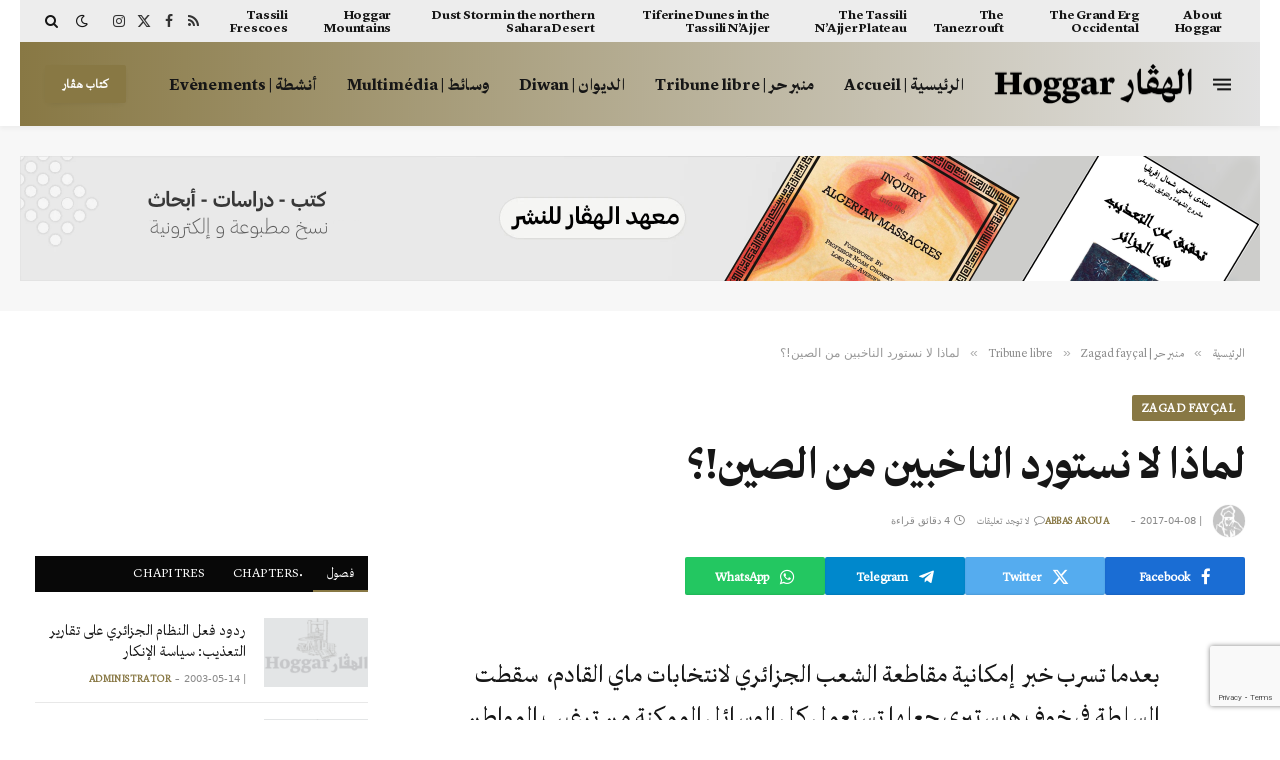

--- FILE ---
content_type: text/html; charset=UTF-8
request_url: https://hoggar.org/2017/04/08/%D9%84%D9%85%D8%A7%D8%B0%D8%A7-%D9%84%D8%A7-%D9%86%D8%B3%D8%AA%D9%88%D8%B1%D8%AF-%D8%A7%D9%84%D9%86%D8%A7%D8%AE%D8%A8%D9%8A%D9%86-%D9%85%D9%86-%D8%A7%D9%84%D8%B5%D9%8A%D9%86%D8%9F/
body_size: 24871
content:

<!DOCTYPE html>
<html dir="rtl" lang="ar" class="s-light site-s-light">

<head>

	<meta charset="UTF-8" />
	<meta name="viewport" content="width=device-width, initial-scale=1" />
	<title>لماذا لا نستورد الناخبين من الصين!؟ &#8211; الهوقار | Hoggar</title><link rel="preload" as="font" href="https://hoggar.org/wp-content/themes/smart-mag/css/icons/fonts/ts-icons.woff2?v3.2" type="font/woff2" crossorigin="anonymous" />
<meta name='robots' content='max-image-preview:large' />
<link rel='dns-prefetch' href='//fonts.googleapis.com' />
<link rel="alternate" type="application/rss+xml" title="الهوقار | Hoggar &laquo; الخلاصة" href="https://hoggar.org/feed/" />
<link rel="alternate" type="application/rss+xml" title="الهوقار | Hoggar &laquo; خلاصة التعليقات" href="https://hoggar.org/comments/feed/" />
<link rel="alternate" title="oEmbed (JSON)" type="application/json+oembed" href="https://hoggar.org/wp-json/oembed/1.0/embed?url=https%3A%2F%2Fhoggar.org%2F2017%2F04%2F08%2F%25d9%2584%25d9%2585%25d8%25a7%25d8%25b0%25d8%25a7-%25d9%2584%25d8%25a7-%25d9%2586%25d8%25b3%25d8%25aa%25d9%2588%25d8%25b1%25d8%25af-%25d8%25a7%25d9%2584%25d9%2586%25d8%25a7%25d8%25ae%25d8%25a8%25d9%258a%25d9%2586-%25d9%2585%25d9%2586-%25d8%25a7%25d9%2584%25d8%25b5%25d9%258a%25d9%2586%25d8%259f%2F" />
<link rel="alternate" title="oEmbed (XML)" type="text/xml+oembed" href="https://hoggar.org/wp-json/oembed/1.0/embed?url=https%3A%2F%2Fhoggar.org%2F2017%2F04%2F08%2F%25d9%2584%25d9%2585%25d8%25a7%25d8%25b0%25d8%25a7-%25d9%2584%25d8%25a7-%25d9%2586%25d8%25b3%25d8%25aa%25d9%2588%25d8%25b1%25d8%25af-%25d8%25a7%25d9%2584%25d9%2586%25d8%25a7%25d8%25ae%25d8%25a8%25d9%258a%25d9%2586-%25d9%2585%25d9%2586-%25d8%25a7%25d9%2584%25d8%25b5%25d9%258a%25d9%2586%25d8%259f%2F&#038;format=xml" />
<style id='wp-img-auto-sizes-contain-inline-css' type='text/css'>
img:is([sizes=auto i],[sizes^="auto," i]){contain-intrinsic-size:3000px 1500px}
/*# sourceURL=wp-img-auto-sizes-contain-inline-css */
</style>
<link rel='stylesheet' id='dashicons-css' href='https://hoggar.org/wp-includes/css/dashicons.min.css?ver=3319299b81eaec1c8ec34b213a185895' type='text/css' media='all' />
<link rel='stylesheet' id='post-views-counter-frontend-css' href='https://hoggar.org/wp-content/plugins/post-views-counter/css/frontend.min.css?ver=1.6.0' type='text/css' media='all' />
<style id='wp-emoji-styles-inline-css' type='text/css'>

	img.wp-smiley, img.emoji {
		display: inline !important;
		border: none !important;
		box-shadow: none !important;
		height: 1em !important;
		width: 1em !important;
		margin: 0 0.07em !important;
		vertical-align: -0.1em !important;
		background: none !important;
		padding: 0 !important;
	}
/*# sourceURL=wp-emoji-styles-inline-css */
</style>
<link rel='stylesheet' id='wp-block-library-rtl-css' href='https://hoggar.org/wp-includes/css/dist/block-library/style-rtl.min.css?ver=3319299b81eaec1c8ec34b213a185895' type='text/css' media='all' />
<style id='classic-theme-styles-inline-css' type='text/css'>
/*! This file is auto-generated */
.wp-block-button__link{color:#fff;background-color:#32373c;border-radius:9999px;box-shadow:none;text-decoration:none;padding:calc(.667em + 2px) calc(1.333em + 2px);font-size:1.125em}.wp-block-file__button{background:#32373c;color:#fff;text-decoration:none}
/*# sourceURL=/wp-includes/css/classic-themes.min.css */
</style>
<style id='global-styles-inline-css' type='text/css'>
:root{--wp--preset--aspect-ratio--square: 1;--wp--preset--aspect-ratio--4-3: 4/3;--wp--preset--aspect-ratio--3-4: 3/4;--wp--preset--aspect-ratio--3-2: 3/2;--wp--preset--aspect-ratio--2-3: 2/3;--wp--preset--aspect-ratio--16-9: 16/9;--wp--preset--aspect-ratio--9-16: 9/16;--wp--preset--color--black: #000000;--wp--preset--color--cyan-bluish-gray: #abb8c3;--wp--preset--color--white: #ffffff;--wp--preset--color--pale-pink: #f78da7;--wp--preset--color--vivid-red: #cf2e2e;--wp--preset--color--luminous-vivid-orange: #ff6900;--wp--preset--color--luminous-vivid-amber: #fcb900;--wp--preset--color--light-green-cyan: #7bdcb5;--wp--preset--color--vivid-green-cyan: #00d084;--wp--preset--color--pale-cyan-blue: #8ed1fc;--wp--preset--color--vivid-cyan-blue: #0693e3;--wp--preset--color--vivid-purple: #9b51e0;--wp--preset--gradient--vivid-cyan-blue-to-vivid-purple: linear-gradient(135deg,rgb(6,147,227) 0%,rgb(155,81,224) 100%);--wp--preset--gradient--light-green-cyan-to-vivid-green-cyan: linear-gradient(135deg,rgb(122,220,180) 0%,rgb(0,208,130) 100%);--wp--preset--gradient--luminous-vivid-amber-to-luminous-vivid-orange: linear-gradient(135deg,rgb(252,185,0) 0%,rgb(255,105,0) 100%);--wp--preset--gradient--luminous-vivid-orange-to-vivid-red: linear-gradient(135deg,rgb(255,105,0) 0%,rgb(207,46,46) 100%);--wp--preset--gradient--very-light-gray-to-cyan-bluish-gray: linear-gradient(135deg,rgb(238,238,238) 0%,rgb(169,184,195) 100%);--wp--preset--gradient--cool-to-warm-spectrum: linear-gradient(135deg,rgb(74,234,220) 0%,rgb(151,120,209) 20%,rgb(207,42,186) 40%,rgb(238,44,130) 60%,rgb(251,105,98) 80%,rgb(254,248,76) 100%);--wp--preset--gradient--blush-light-purple: linear-gradient(135deg,rgb(255,206,236) 0%,rgb(152,150,240) 100%);--wp--preset--gradient--blush-bordeaux: linear-gradient(135deg,rgb(254,205,165) 0%,rgb(254,45,45) 50%,rgb(107,0,62) 100%);--wp--preset--gradient--luminous-dusk: linear-gradient(135deg,rgb(255,203,112) 0%,rgb(199,81,192) 50%,rgb(65,88,208) 100%);--wp--preset--gradient--pale-ocean: linear-gradient(135deg,rgb(255,245,203) 0%,rgb(182,227,212) 50%,rgb(51,167,181) 100%);--wp--preset--gradient--electric-grass: linear-gradient(135deg,rgb(202,248,128) 0%,rgb(113,206,126) 100%);--wp--preset--gradient--midnight: linear-gradient(135deg,rgb(2,3,129) 0%,rgb(40,116,252) 100%);--wp--preset--font-size--small: 13px;--wp--preset--font-size--medium: 20px;--wp--preset--font-size--large: 36px;--wp--preset--font-size--x-large: 42px;--wp--preset--spacing--20: 0.44rem;--wp--preset--spacing--30: 0.67rem;--wp--preset--spacing--40: 1rem;--wp--preset--spacing--50: 1.5rem;--wp--preset--spacing--60: 2.25rem;--wp--preset--spacing--70: 3.38rem;--wp--preset--spacing--80: 5.06rem;--wp--preset--shadow--natural: 6px 6px 9px rgba(0, 0, 0, 0.2);--wp--preset--shadow--deep: 12px 12px 50px rgba(0, 0, 0, 0.4);--wp--preset--shadow--sharp: 6px 6px 0px rgba(0, 0, 0, 0.2);--wp--preset--shadow--outlined: 6px 6px 0px -3px rgb(255, 255, 255), 6px 6px rgb(0, 0, 0);--wp--preset--shadow--crisp: 6px 6px 0px rgb(0, 0, 0);}:where(.is-layout-flex){gap: 0.5em;}:where(.is-layout-grid){gap: 0.5em;}body .is-layout-flex{display: flex;}.is-layout-flex{flex-wrap: wrap;align-items: center;}.is-layout-flex > :is(*, div){margin: 0;}body .is-layout-grid{display: grid;}.is-layout-grid > :is(*, div){margin: 0;}:where(.wp-block-columns.is-layout-flex){gap: 2em;}:where(.wp-block-columns.is-layout-grid){gap: 2em;}:where(.wp-block-post-template.is-layout-flex){gap: 1.25em;}:where(.wp-block-post-template.is-layout-grid){gap: 1.25em;}.has-black-color{color: var(--wp--preset--color--black) !important;}.has-cyan-bluish-gray-color{color: var(--wp--preset--color--cyan-bluish-gray) !important;}.has-white-color{color: var(--wp--preset--color--white) !important;}.has-pale-pink-color{color: var(--wp--preset--color--pale-pink) !important;}.has-vivid-red-color{color: var(--wp--preset--color--vivid-red) !important;}.has-luminous-vivid-orange-color{color: var(--wp--preset--color--luminous-vivid-orange) !important;}.has-luminous-vivid-amber-color{color: var(--wp--preset--color--luminous-vivid-amber) !important;}.has-light-green-cyan-color{color: var(--wp--preset--color--light-green-cyan) !important;}.has-vivid-green-cyan-color{color: var(--wp--preset--color--vivid-green-cyan) !important;}.has-pale-cyan-blue-color{color: var(--wp--preset--color--pale-cyan-blue) !important;}.has-vivid-cyan-blue-color{color: var(--wp--preset--color--vivid-cyan-blue) !important;}.has-vivid-purple-color{color: var(--wp--preset--color--vivid-purple) !important;}.has-black-background-color{background-color: var(--wp--preset--color--black) !important;}.has-cyan-bluish-gray-background-color{background-color: var(--wp--preset--color--cyan-bluish-gray) !important;}.has-white-background-color{background-color: var(--wp--preset--color--white) !important;}.has-pale-pink-background-color{background-color: var(--wp--preset--color--pale-pink) !important;}.has-vivid-red-background-color{background-color: var(--wp--preset--color--vivid-red) !important;}.has-luminous-vivid-orange-background-color{background-color: var(--wp--preset--color--luminous-vivid-orange) !important;}.has-luminous-vivid-amber-background-color{background-color: var(--wp--preset--color--luminous-vivid-amber) !important;}.has-light-green-cyan-background-color{background-color: var(--wp--preset--color--light-green-cyan) !important;}.has-vivid-green-cyan-background-color{background-color: var(--wp--preset--color--vivid-green-cyan) !important;}.has-pale-cyan-blue-background-color{background-color: var(--wp--preset--color--pale-cyan-blue) !important;}.has-vivid-cyan-blue-background-color{background-color: var(--wp--preset--color--vivid-cyan-blue) !important;}.has-vivid-purple-background-color{background-color: var(--wp--preset--color--vivid-purple) !important;}.has-black-border-color{border-color: var(--wp--preset--color--black) !important;}.has-cyan-bluish-gray-border-color{border-color: var(--wp--preset--color--cyan-bluish-gray) !important;}.has-white-border-color{border-color: var(--wp--preset--color--white) !important;}.has-pale-pink-border-color{border-color: var(--wp--preset--color--pale-pink) !important;}.has-vivid-red-border-color{border-color: var(--wp--preset--color--vivid-red) !important;}.has-luminous-vivid-orange-border-color{border-color: var(--wp--preset--color--luminous-vivid-orange) !important;}.has-luminous-vivid-amber-border-color{border-color: var(--wp--preset--color--luminous-vivid-amber) !important;}.has-light-green-cyan-border-color{border-color: var(--wp--preset--color--light-green-cyan) !important;}.has-vivid-green-cyan-border-color{border-color: var(--wp--preset--color--vivid-green-cyan) !important;}.has-pale-cyan-blue-border-color{border-color: var(--wp--preset--color--pale-cyan-blue) !important;}.has-vivid-cyan-blue-border-color{border-color: var(--wp--preset--color--vivid-cyan-blue) !important;}.has-vivid-purple-border-color{border-color: var(--wp--preset--color--vivid-purple) !important;}.has-vivid-cyan-blue-to-vivid-purple-gradient-background{background: var(--wp--preset--gradient--vivid-cyan-blue-to-vivid-purple) !important;}.has-light-green-cyan-to-vivid-green-cyan-gradient-background{background: var(--wp--preset--gradient--light-green-cyan-to-vivid-green-cyan) !important;}.has-luminous-vivid-amber-to-luminous-vivid-orange-gradient-background{background: var(--wp--preset--gradient--luminous-vivid-amber-to-luminous-vivid-orange) !important;}.has-luminous-vivid-orange-to-vivid-red-gradient-background{background: var(--wp--preset--gradient--luminous-vivid-orange-to-vivid-red) !important;}.has-very-light-gray-to-cyan-bluish-gray-gradient-background{background: var(--wp--preset--gradient--very-light-gray-to-cyan-bluish-gray) !important;}.has-cool-to-warm-spectrum-gradient-background{background: var(--wp--preset--gradient--cool-to-warm-spectrum) !important;}.has-blush-light-purple-gradient-background{background: var(--wp--preset--gradient--blush-light-purple) !important;}.has-blush-bordeaux-gradient-background{background: var(--wp--preset--gradient--blush-bordeaux) !important;}.has-luminous-dusk-gradient-background{background: var(--wp--preset--gradient--luminous-dusk) !important;}.has-pale-ocean-gradient-background{background: var(--wp--preset--gradient--pale-ocean) !important;}.has-electric-grass-gradient-background{background: var(--wp--preset--gradient--electric-grass) !important;}.has-midnight-gradient-background{background: var(--wp--preset--gradient--midnight) !important;}.has-small-font-size{font-size: var(--wp--preset--font-size--small) !important;}.has-medium-font-size{font-size: var(--wp--preset--font-size--medium) !important;}.has-large-font-size{font-size: var(--wp--preset--font-size--large) !important;}.has-x-large-font-size{font-size: var(--wp--preset--font-size--x-large) !important;}
:where(.wp-block-post-template.is-layout-flex){gap: 1.25em;}:where(.wp-block-post-template.is-layout-grid){gap: 1.25em;}
:where(.wp-block-term-template.is-layout-flex){gap: 1.25em;}:where(.wp-block-term-template.is-layout-grid){gap: 1.25em;}
:where(.wp-block-columns.is-layout-flex){gap: 2em;}:where(.wp-block-columns.is-layout-grid){gap: 2em;}
:root :where(.wp-block-pullquote){font-size: 1.5em;line-height: 1.6;}
/*# sourceURL=global-styles-inline-css */
</style>
<link rel='stylesheet' id='contact-form-7-css' href='https://hoggar.org/wp-content/plugins/contact-form-7/includes/css/styles.css?ver=6.1.4' type='text/css' media='all' />
<link rel='stylesheet' id='contact-form-7-rtl-css' href='https://hoggar.org/wp-content/plugins/contact-form-7/includes/css/styles-rtl.css?ver=6.1.4' type='text/css' media='all' />
<link rel='stylesheet' id='pvfw-modaal-css' href='https://hoggar.org/wp-content/plugins/pdf-viewer-for-wordpress/tnc-resources/modaal.min.css?ver=12.5.3' type='text/css' media='all' />
<link rel='stylesheet' id='uaf_client_css-css' href='https://hoggar.org/wp-content/uploads/useanyfont/uaf.css?ver=1765203444' type='text/css' media='all' />
<link rel='stylesheet' id='ppress-frontend-css' href='https://hoggar.org/wp-content/plugins/wp-user-avatar/assets/css/frontend.min.css?ver=4.16.8' type='text/css' media='all' />
<link rel='stylesheet' id='ppress-flatpickr-css' href='https://hoggar.org/wp-content/plugins/wp-user-avatar/assets/flatpickr/flatpickr.min.css?ver=4.16.8' type='text/css' media='all' />
<link rel='stylesheet' id='ppress-select2-css' href='https://hoggar.org/wp-content/plugins/wp-user-avatar/assets/select2/select2.min.css?ver=3319299b81eaec1c8ec34b213a185895' type='text/css' media='all' />
<link rel='stylesheet' id='cmplz-general-css' href='https://hoggar.org/wp-content/plugins/complianz-gdpr/assets/css/cookieblocker.min.css?ver=1765203489' type='text/css' media='all' />
<link rel='stylesheet' id='smartmag-core-css' href='https://hoggar.org/wp-content/themes/smart-mag/css/rtl/rtl.css?ver=10.3.2' type='text/css' media='all' />
<link rel='stylesheet' id='smartmag-magnific-popup-css' href='https://hoggar.org/wp-content/themes/smart-mag/css/lightbox.css?ver=10.3.2' type='text/css' media='all' />
<link rel='stylesheet' id='font-awesome4-css' href='https://hoggar.org/wp-content/themes/smart-mag/css/fontawesome/css/font-awesome.min.css?ver=10.3.2' type='text/css' media='all' />
<link rel='stylesheet' id='smartmag-icons-css' href='https://hoggar.org/wp-content/themes/smart-mag/css/icons/icons.css?ver=10.3.2' type='text/css' media='all' />
<link rel='stylesheet' id='smartmag-skin-css' href='https://hoggar.org/wp-content/themes/smart-mag/css/skin-thezine.css?ver=10.3.2' type='text/css' media='all' />
<style id='smartmag-skin-inline-css' type='text/css'>
:root { --c-main: #887844;
--c-main-rgb: 136,120,68;
--text-font: "Inter", system-ui, -apple-system, "Segoe UI", Arial, sans-serif;
--body-font: "Inter", system-ui, -apple-system, "Segoe UI", Arial, sans-serif;
--ui-font: "helvetica-neue-rom", system-ui, -apple-system, "Segoe UI", Arial, sans-serif;
--title-font: "helvetica-neue-rom", system-ui, -apple-system, "Segoe UI", Arial, sans-serif;
--h-font: "helvetica-neue-rom", system-ui, -apple-system, "Segoe UI", Arial, sans-serif;
--title-size-xs: 15px;
--title-size-s: 17px;
--title-fw-bold: 600;
--main-width: 1240px;
--c-excerpts: #111111;
--excerpt-size: 14px; }
.s-dark body { background-color: #0f0f1c; }
.smart-head-main { --c-shadow: rgba(10,10,10,0.04); }
.smart-head-main .smart-head-top { --head-h: 42px; background-color: #ededed; }
.s-dark .smart-head-main .smart-head-top,
.smart-head-main .s-dark.smart-head-top { background-color: #0b101b; }
.smart-head-main .smart-head-mid { --head-h: 84px; background: linear-gradient(-90deg, #e2e2e2 0%, #887844 100%); }
.smart-head-main .smart-head-bot { --head-h: 0px; border-bottom-width: 0px; }
.navigation { font-family: "helvetica-neue-rom", system-ui, -apple-system, "Segoe UI", Arial, sans-serif; }
.navigation-main .menu > li > a { font-size: 16px; text-transform: initial; letter-spacing: 0em; }
.navigation-main { --nav-items-space: 15px; }
.nav-hov-b .menu > li > a:before { border-width: 3px; }
.s-dark .navigation-main { --c-nav: #ffffff; }
.s-dark .navigation { --c-nav-blip: #969696; --c-nav-hov-bg: rgba(255,255,255,0.01); --c-nav-drop-bg: #0b1321; --c-nav-drop-hov-bg: rgba(255,255,255,0.03); }
.smart-head-mobile .smart-head-mid { --head-h: 70px; }
.s-dark .smart-head-mobile .smart-head-mid,
.smart-head-mobile .s-dark.smart-head-mid { background-color: #141c2b; }
.smart-head-mobile .smart-head-mid { border-top-width: 3px; border-bottom-width: 0px; }
.s-dark .off-canvas, .off-canvas.s-dark { background-color: #0b1321; }
.navigation-small .menu > li > a { letter-spacing: -.02em; }
.navigation-small { margin-left: calc(-1 * var(--nav-items-space)); }
.s-dark .navigation-small { --c-nav: #dddddd; }
.smart-head-main .offcanvas-toggle { transform: scale(0.69); }
.upper-footer .block-head .heading { color: #ffffff; }
.main-footer .upper-footer { background-color: #212121; }
.s-dark .upper-footer { background-color: #14171f; }
.main-footer .upper-footer { color: #818181; --c-links: #887844; }
.upper-footer > .wrap { padding-top: 70px; }
.s-dark .lower-footer { background-color: #0b101b; }
.post-meta .meta-item, .post-meta .text-in { font-size: 10px; text-transform: uppercase; }
.post-meta { --p-meta-sep: "\2013"; }
.l-post .excerpt { font-family: "nassim-rg", system-ui, -apple-system, "Segoe UI", Arial, sans-serif; }
.block-head-c .heading { letter-spacing: 0.02em; }
.block-head-e2 .heading { font-weight: 600; color: var(--c-main); }
.block-head-f { --c-line: #0a0a0a; }
.s-dark .block-head-f { --c-line: #636363; }
.block-head-f .heading { color: #0a0a0a; }
.s-dark .block-head-f .heading { color: #ededed; }
.loop-grid .ratio-is-custom { padding-bottom: calc(100% / 1.68); }
.loop-list .ratio-is-custom { padding-bottom: calc(100% / 1.575); }
.list-post { --list-p-media-width: 44%; --list-p-media-max-width: 85%; }
.list-post .media:not(i) { --list-p-media-max-width: 44%; }
.loop-small .media:not(i) { max-width: 104px; }
.single .featured .ratio-is-custom { padding-bottom: calc(100% / 2); }
.entry-content { font-family: "nassim-rg", system-ui, -apple-system, "Segoe UI", Arial, sans-serif; font-size: 24px; font-weight: normal; }
.post-content h1, .post-content h2, .post-content h3, .post-content h4, .post-content h5, .post-content h6 { font-family: "helvetica-neue-rom", system-ui, -apple-system, "Segoe UI", Arial, sans-serif; }
.site-s-light .entry-content { color: #161616; }
.s-dark .entry-content { color: #f2f2f2; }
.post-content h2 { font-size: 48px; }
.post-content h3 { font-size: 36px; }
.post-content h4 { font-size: 32px; }
.post-content h5 { font-size: 30px; }
.post-content h6 { font-size: 28px; }
.s-dark .spc-newsletter-c { background-color: #14181f; }
.a-wrap-2:not(._) { margin-top: 0px; }
@media (min-width: 1200px) { .loop-list .post-title { font-size: 22px; } }
@media (min-width: 941px) and (max-width: 1200px) { .navigation-main .menu > li > a { font-size: calc(10px + (16px - 10px) * .7); } }


.term-color-25 { --c-main: #e76f51; }
.navigation .menu-cat-25 { --c-term: #e76f51; }


.term-color-11 { --c-main: #ff6a5a; }
.navigation .menu-cat-11 { --c-term: #ff6a5a; }


.term-color-12 { --c-main: #33bda0; }
.navigation .menu-cat-12 { --c-term: #33bda0; }


.term-color-321 { --c-main: #ff5e23; }
.navigation .menu-cat-321 { --c-term: #ff5e23; }


.term-color-3 { --c-main: #dd3333; }
.navigation .menu-cat-3 { --c-term: #dd3333; }


.term-color-155 { --c-main: #09603b; }
.navigation .menu-cat-155 { --c-term: #09603b; }


.term-color-320 { --c-main: #1daeec; }
.navigation .menu-cat-320 { --c-term: #1daeec; }

/*# sourceURL=smartmag-skin-inline-css */
</style>
<link crossorigin="anonymous" rel='stylesheet' id='smartmag-gfonts-custom-css' href='https://fonts.googleapis.com/css?family=Inter%3A400%2C500%2C600%2C700%7Chelvetica-neue-rom%3A400%2C500%2C600%2C700%7Cnassim-rg%3A400%2C500%2C600%2C700%2Cnormal&#038;display=swap' type='text/css' media='all' />
<script type="text/javascript" id="smartmag-lazy-inline-js-after">
/* <![CDATA[ */
/**
 * @copyright ThemeSphere
 * @preserve
 */
var BunyadLazy={};BunyadLazy.load=function(){function a(e,n){var t={};e.dataset.bgset&&e.dataset.sizes?(t.sizes=e.dataset.sizes,t.srcset=e.dataset.bgset):t.src=e.dataset.bgsrc,function(t){var a=t.dataset.ratio;if(0<a){const e=t.parentElement;if(e.classList.contains("media-ratio")){const n=e.style;n.getPropertyValue("--a-ratio")||(n.paddingBottom=100/a+"%")}}}(e);var a,o=document.createElement("img");for(a in o.onload=function(){var t="url('"+(o.currentSrc||o.src)+"')",a=e.style;a.backgroundImage!==t&&requestAnimationFrame(()=>{a.backgroundImage=t,n&&n()}),o.onload=null,o.onerror=null,o=null},o.onerror=o.onload,t)o.setAttribute(a,t[a]);o&&o.complete&&0<o.naturalWidth&&o.onload&&o.onload()}function e(t){t.dataset.loaded||a(t,()=>{document.dispatchEvent(new Event("lazyloaded")),t.dataset.loaded=1})}function n(t){"complete"===document.readyState?t():window.addEventListener("load",t)}return{initEarly:function(){var t,a=()=>{document.querySelectorAll(".img.bg-cover:not(.lazyload)").forEach(e)};"complete"!==document.readyState?(t=setInterval(a,150),n(()=>{a(),clearInterval(t)})):a()},callOnLoad:n,initBgImages:function(t){t&&n(()=>{document.querySelectorAll(".img.bg-cover").forEach(e)})},bgLoad:a}}(),BunyadLazy.load.initEarly();
//# sourceURL=smartmag-lazy-inline-js-after
/* ]]> */
</script>
<script type="text/javascript" src="https://hoggar.org/wp-includes/js/jquery/jquery.min.js?ver=3.7.1" id="jquery-core-js"></script>
<script type="text/javascript" src="https://hoggar.org/wp-includes/js/jquery/jquery-migrate.min.js?ver=3.4.1" id="jquery-migrate-js"></script>
<script type="text/javascript" src="https://hoggar.org/wp-content/plugins/wp-user-avatar/assets/flatpickr/flatpickr.min.js?ver=4.16.8" id="ppress-flatpickr-js"></script>
<script type="text/javascript" src="https://hoggar.org/wp-content/plugins/wp-user-avatar/assets/select2/select2.min.js?ver=4.16.8" id="ppress-select2-js"></script>
<link rel="https://api.w.org/" href="https://hoggar.org/wp-json/" /><link rel="alternate" title="JSON" type="application/json" href="https://hoggar.org/wp-json/wp/v2/posts/4495" /><link rel="EditURI" type="application/rsd+xml" title="RSD" href="https://hoggar.org/xmlrpc.php?rsd" />
<link rel="canonical" href="https://hoggar.org/2017/04/08/%d9%84%d9%85%d8%a7%d8%b0%d8%a7-%d9%84%d8%a7-%d9%86%d8%b3%d8%aa%d9%88%d8%b1%d8%af-%d8%a7%d9%84%d9%86%d8%a7%d8%ae%d8%a8%d9%8a%d9%86-%d9%85%d9%86-%d8%a7%d9%84%d8%b5%d9%8a%d9%86%d8%9f/" />
<style type='text/css'>
				iframe.pvfw-pdf-viewer-frame{
					max-width: 100%;
					border: 0px;
				}
				@media screen and (max-width: 799px) {
					iframe.pvfw-pdf-viewer-frame{
						height: 400px;
					}
				}</style>
		<script>
		var BunyadSchemeKey = 'bunyad-scheme';
		(() => {
			const d = document.documentElement;
			const c = d.classList;
			var scheme = localStorage.getItem(BunyadSchemeKey);
			
			if (scheme) {
				d.dataset.origClass = c;
				scheme === 'dark' ? c.remove('s-light', 'site-s-light') : c.remove('s-dark', 'site-s-dark');
				c.add('site-s-' + scheme, 's-' + scheme);
			}
		})();
		</script>
		<meta name="generator" content="Elementor 3.33.4; features: additional_custom_breakpoints; settings: css_print_method-external, google_font-enabled, font_display-auto">
<style type="text/css">.recentcomments a{display:inline !important;padding:0 !important;margin:0 !important;}</style>			<style>
				.e-con.e-parent:nth-of-type(n+4):not(.e-lazyloaded):not(.e-no-lazyload),
				.e-con.e-parent:nth-of-type(n+4):not(.e-lazyloaded):not(.e-no-lazyload) * {
					background-image: none !important;
				}
				@media screen and (max-height: 1024px) {
					.e-con.e-parent:nth-of-type(n+3):not(.e-lazyloaded):not(.e-no-lazyload),
					.e-con.e-parent:nth-of-type(n+3):not(.e-lazyloaded):not(.e-no-lazyload) * {
						background-image: none !important;
					}
				}
				@media screen and (max-height: 640px) {
					.e-con.e-parent:nth-of-type(n+2):not(.e-lazyloaded):not(.e-no-lazyload),
					.e-con.e-parent:nth-of-type(n+2):not(.e-lazyloaded):not(.e-no-lazyload) * {
						background-image: none !important;
					}
				}
			</style>
			<link rel="amphtml" href="https://hoggar.org/2017/04/08/%D9%84%D9%85%D8%A7%D8%B0%D8%A7-%D9%84%D8%A7-%D9%86%D8%B3%D8%AA%D9%88%D8%B1%D8%AF-%D8%A7%D9%84%D9%86%D8%A7%D8%AE%D8%A8%D9%8A%D9%86-%D9%85%D9%86-%D8%A7%D9%84%D8%B5%D9%8A%D9%86%D8%9F/?amp=1"><link rel="icon" href="https://hoggar.org/wp-content/uploads/2020/04/cropped-hoggar.org_-32x32.png" sizes="32x32" />
<link rel="icon" href="https://hoggar.org/wp-content/uploads/2020/04/cropped-hoggar.org_-192x192.png" sizes="192x192" />
<link rel="apple-touch-icon" href="https://hoggar.org/wp-content/uploads/2020/04/cropped-hoggar.org_-180x180.png" />
<meta name="msapplication-TileImage" content="https://hoggar.org/wp-content/uploads/2020/04/cropped-hoggar.org_-270x270.png" />


</head>

<body data-rsssl=1 class="rtl wp-singular post-template-default single single-post postid-4495 single-format-standard wp-theme-smart-mag right-sidebar post-layout-large post-cat-288 has-lb has-lb-sm ts-img-hov-fade layout-normal elementor-default elementor-kit-13236">



<div class="main-wrap">

	
<div class="off-canvas-backdrop"></div>
<div class="mobile-menu-container off-canvas s-dark" id="off-canvas">

	<div class="off-canvas-head">
		<a href="#" class="close">
			<span class="visuallyhidden">Close Menu</span>
			<i class="tsi tsi-times"></i>
		</a>

		<div class="ts-logo">
			<img class="logo-mobile logo-image logo-image-dark" src="https://hoggar.org/wp-content/uploads/2022/02/hoggar-logo_x2w.png" width="200" height="41" alt="الهوقار | Hoggar"/><img class="logo-mobile logo-image" src="https://hoggar.org/wp-content/uploads/2022/02/hoggar-logo-x2b.png" width="200" height="41" alt="الهوقار | Hoggar"/>		</div>
	</div>

	<div class="off-canvas-content">

		
			<ul id="menu-mobile-navigation" class="mobile-menu"><li id="menu-item-13532" class="menu-item menu-item-type-post_type menu-item-object-page menu-item-home menu-item-13532"><a href="https://hoggar.org/">الرئيسية | Acceuil</a></li>
<li id="menu-item-10688" class="menu-item menu-item-type-taxonomy menu-item-object-category current-post-ancestor menu-item-10688"><a href="https://hoggar.org/category/tribune-libre/">منبر حر | Tribune libre</a></li>
<li id="menu-item-10689" class="menu-item menu-item-type-taxonomy menu-item-object-category menu-item-10689"><a href="https://hoggar.org/category/diwan/">الديوان | Diwan</a></li>
<li id="menu-item-10691" class="menu-item menu-item-type-taxonomy menu-item-object-category menu-item-10691"><a href="https://hoggar.org/category/multimedia/">وسائط | Multimédia</a></li>
<li id="menu-item-10692" class="menu-item menu-item-type-post_type menu-item-object-page menu-item-10692"><a href="https://hoggar.org/about-us/">عن هوقار | sur Hoggar</a></li>
<li id="menu-item-12648" class="menu-item menu-item-type-custom menu-item-object-custom menu-item-12648"><a href="https://hoggar.org/books/">متجر الكتب | Bookshop</a></li>
</ul>
		
		
		
		<div class="spc-social-block spc-social spc-social-b smart-head-social">
		
			
				<a href="https://www.facebook.com/hoggar.org" class="link service s-facebook" target="_blank" rel="nofollow noopener">
					<i class="icon tsi tsi-facebook"></i>					<span class="visuallyhidden">Facebook</span>
				</a>
									
			
				<a href="https://twitter.com/hoggarorg" class="link service s-twitter" target="_blank" rel="nofollow noopener">
					<i class="icon tsi tsi-twitter"></i>					<span class="visuallyhidden">X (Twitter)</span>
				</a>
									
			
				<a href="https://www.instagram.com/hoggarorg/" class="link service s-instagram" target="_blank" rel="nofollow noopener">
					<i class="icon tsi tsi-instagram"></i>					<span class="visuallyhidden">Instagram</span>
				</a>
									
			
		</div>

		
	</div>

</div>
<div class="smart-head smart-head-a smart-head-main" id="smart-head" data-sticky="bot" data-sticky-type="fixed" data-sticky-full>
	
	<div class="smart-head-row smart-head-top is-light wrap">

		<div class="inner full">

							
				<div class="items items-left ">
					<div class="nav-wrap">
		<nav class="navigation navigation-small nav-hov-a has-search">
			<ul id="menu-abouthoggar" class="menu"><li id="menu-item-4845" class="menu-item menu-item-type-post_type menu-item-object-post menu-item-4845"><a href="https://hoggar.org/2007/03/19/about-hoggar/">About Hoggar</a></li>
<li id="menu-item-4846" class="menu-item menu-item-type-post_type menu-item-object-post menu-item-4846"><a href="https://hoggar.org/2007/03/19/the-grand-erg-occidental/">The Grand Erg Occidental</a></li>
<li id="menu-item-4847" class="menu-item menu-item-type-post_type menu-item-object-post menu-item-4847"><a href="https://hoggar.org/2007/03/19/the-tanezrouft/">The Tanezrouft</a></li>
<li id="menu-item-4848" class="menu-item menu-item-type-post_type menu-item-object-post menu-item-4848"><a href="https://hoggar.org/2007/03/20/the-tassili-najjer-plateau/">The Tassili N&#8217;Ajjer Plateau</a></li>
<li id="menu-item-4849" class="menu-item menu-item-type-post_type menu-item-object-post menu-item-4849"><a href="https://hoggar.org/2007/03/20/tiferine-dunes-in-the-tassili-najjer/">Tiferine Dunes in the Tassili N&#8217;Ajjer</a></li>
<li id="menu-item-4850" class="menu-item menu-item-type-post_type menu-item-object-post menu-item-4850"><a href="https://hoggar.org/2007/03/20/dust-storm-in-the-northern-sahara-desert/">Dust Storm in the northern Sahara Desert</a></li>
<li id="menu-item-4851" class="menu-item menu-item-type-post_type menu-item-object-post menu-item-4851"><a href="https://hoggar.org/2007/03/20/hoggar-mountains/">Hoggar Mountains</a></li>
<li id="menu-item-4852" class="menu-item menu-item-type-post_type menu-item-object-post menu-item-4852"><a href="https://hoggar.org/2007/03/20/tassili-frescoes/">Tassili Frescoes</a></li>
</ul>		</nav>
	</div>
				</div>

							
				<div class="items items-center empty">
								</div>

							
				<div class="items items-right ">
				
		<div class="spc-social-block spc-social spc-social-a smart-head-social">
		
			
				<a href="/?feed=rss2" class="link service s-rss" target="_blank" rel="nofollow noopener">
					<i class="icon tsi tsi-rss"></i>					<span class="visuallyhidden">RSS</span>
				</a>
									
			
				<a href="https://www.facebook.com/hoggar.org" class="link service s-facebook" target="_blank" rel="nofollow noopener">
					<i class="icon tsi tsi-facebook"></i>					<span class="visuallyhidden">Facebook</span>
				</a>
									
			
				<a href="https://twitter.com/hoggarorg" class="link service s-twitter" target="_blank" rel="nofollow noopener">
					<i class="icon tsi tsi-twitter"></i>					<span class="visuallyhidden">X (Twitter)</span>
				</a>
									
			
				<a href="https://www.instagram.com/hoggarorg/" class="link service s-instagram" target="_blank" rel="nofollow noopener">
					<i class="icon tsi tsi-instagram"></i>					<span class="visuallyhidden">Instagram</span>
				</a>
									
			
		</div>

		
<div class="scheme-switcher has-icon-only">
	<a href="#" class="toggle is-icon toggle-dark" title="Switch to Dark Design - easier on eyes.">
		<i class="icon tsi tsi-moon"></i>
	</a>
	<a href="#" class="toggle is-icon toggle-light" title="Switch to Light Design.">
		<i class="icon tsi tsi-bright"></i>
	</a>
</div>

	<a href="#" class="search-icon has-icon-only is-icon" title="البحث">
		<i class="tsi tsi-search"></i>
	</a>

				</div>

						
		</div>
	</div>

	
	<div class="smart-head-row smart-head-mid smart-head-row-3 is-light has-center-nav wrap">

		<div class="inner full">

							
				<div class="items items-left ">
				
<button class="offcanvas-toggle has-icon" type="button" aria-label="قائمة">
	<span class="hamburger-icon hamburger-icon-a">
		<span class="inner"></span>
	</span>
</button>	<a href="https://hoggar.org/" title="الهوقار | Hoggar" rel="home" class="logo-link ts-logo logo-is-image">
		<span>
			
				
					<img src="https://hoggar.org/wp-content/uploads/2022/02/hoggar-logo_x2w_1.png" class="logo-image logo-image-dark" alt="الهوقار | Hoggar" srcset="https://hoggar.org/wp-content/uploads/2022/02/hoggar-logo_x2w_1.png ,https://hoggar.org/wp-content/uploads/2022/02/hoggar-logo_x2w.png 2x" width="200" height="41"/><img loading="lazy" src="https://hoggar.org/wp-content/uploads/2022/02/hoggar-logo-x2b_1.png" class="logo-image" alt="الهوقار | Hoggar" srcset="https://hoggar.org/wp-content/uploads/2022/02/hoggar-logo-x2b_1.png ,https://hoggar.org/wp-content/uploads/2022/02/hoggar-logo-x2b.png 2x" width="200" height="41"/>
									 
					</span>
	</a>				</div>

							
				<div class="items items-center ">
					<div class="nav-wrap">
		<nav class="navigation navigation-main nav-hov-b has-search">
			<ul id="menu-main-navigation" class="menu"><li id="menu-item-5552" class="menu-item menu-item-type-post_type menu-item-object-page menu-item-home menu-item-5552"><a href="https://hoggar.org/">الرئيسية | Accueil</a></li>
<li id="menu-item-5420" class="menu-item menu-item-type-taxonomy menu-item-object-category current-post-ancestor menu-cat-3 menu-item-5420"><a href="https://hoggar.org/category/tribune-libre/">منبر حر | Tribune libre</a></li>
<li id="menu-item-5419" class="menu-item menu-item-type-taxonomy menu-item-object-category menu-cat-5 menu-item-5419"><a href="https://hoggar.org/category/diwan/">الديوان | Diwan</a></li>
<li id="menu-item-5421" class="menu-item menu-item-type-taxonomy menu-item-object-category menu-cat-320 menu-item-5421"><a href="https://hoggar.org/category/multimedia/">وسائط | Multimédia</a></li>
<li id="menu-item-10693" class="menu-item menu-item-type-taxonomy menu-item-object-category menu-cat-218 menu-item-10693"><a href="https://hoggar.org/category/events-activities/">أنشطة | Evènements</a></li>
</ul>		</nav>
	</div>
				</div>

							
				<div class="items items-right ">
				
	<a href="https://hoggar.org/hoggar-writers/" class="ts-button ts-button-a ts-button1" target="_blank" rel="noopener">
		كتاب هڤار	</a>
				</div>

						
		</div>
	</div>

	</div>
<div class="smart-head smart-head-a smart-head-mobile" id="smart-head-mobile" data-sticky="mid" data-sticky-type="smart" data-sticky-full>
	
	<div class="smart-head-row smart-head-mid smart-head-row-3 is-light smart-head-row-full">

		<div class="inner wrap">

							
				<div class="items items-left ">
				
<button class="offcanvas-toggle has-icon" type="button" aria-label="قائمة">
	<span class="hamburger-icon hamburger-icon-a">
		<span class="inner"></span>
	</span>
</button>				</div>

							
				<div class="items items-center ">
					<a href="https://hoggar.org/" title="الهوقار | Hoggar" rel="home" class="logo-link ts-logo logo-is-image">
		<span>
			
									<img class="logo-mobile logo-image logo-image-dark" src="https://hoggar.org/wp-content/uploads/2022/02/hoggar-logo_x2w.png" width="200" height="41" alt="الهوقار | Hoggar"/><img class="logo-mobile logo-image" src="https://hoggar.org/wp-content/uploads/2022/02/hoggar-logo-x2b.png" width="200" height="41" alt="الهوقار | Hoggar"/>									 
					</span>
	</a>				</div>

							
				<div class="items items-right ">
				
<div class="scheme-switcher has-icon-only">
	<a href="#" class="toggle is-icon toggle-dark" title="Switch to Dark Design - easier on eyes.">
		<i class="icon tsi tsi-moon"></i>
	</a>
	<a href="#" class="toggle is-icon toggle-light" title="Switch to Light Design.">
		<i class="icon tsi tsi-bright"></i>
	</a>
</div>

	<a href="#" class="search-icon has-icon-only is-icon" title="البحث">
		<i class="tsi tsi-search"></i>
	</a>

				</div>

						
		</div>
	</div>

	</div><div class="a-wrap a-wrap-base a-wrap-2 a-wrap-bg"> <a href="https://hoggar.org/books/" target="_blank">
<img loading="lazy" loading="lazy" src="https://hoggar.org/wp-content/uploads/2022/02/hoggar_publishers.png" width="1240" height="125" alt="Demo" />
</a></div>
<nav class="breadcrumbs is-full-width breadcrumbs-a" id="breadcrumb"><div class="inner ts-contain "><span><a href="https://hoggar.org/"><span>الرئيسية</span></a></span><span class="delim">&raquo;</span><span><a href="https://hoggar.org/category/tribune-libre/"><span>منبر حر | Tribune libre</span></a></span><span class="delim">&raquo;</span><span><a href="https://hoggar.org/category/tribune-libre/zagad-faycal/"><span>Zagad fayçal</span></a></span><span class="delim">&raquo;</span><span class="current">لماذا لا نستورد الناخبين من الصين!؟</span></div></nav>
<div class="main ts-contain cf right-sidebar">
	
		
	<div class="the-post-header s-head-modern s-head-large">
	<div class="post-meta post-meta-a post-meta-left post-meta-single has-below"><div class="post-meta-items meta-above"><span class="meta-item cat-labels">
						
						<a href="https://hoggar.org/category/tribune-libre/zagad-faycal/" class="category term-color-288" rel="category">Zagad fayçal</a>
					</span>
					</div><h1 class="is-title post-title">لماذا لا نستورد الناخبين من الصين!؟</h1><div class="post-meta-items meta-below has-author-img"><span class="meta-item post-author has-img"><img alt='Abbas Aroua' src='https://hoggar.org/wp-content/uploads/2017/10/hoggari-1-150x150.jpg' srcset='https://hoggar.org/wp-content/uploads/2017/10/hoggari-1-150x150.jpg 2x' class='avatar avatar-32 photo' height='32' width='32' decoding='async'/><span class="by">|</span> <a href="https://hoggar.org/author/aroua/" title="مقالات Abbas Aroua" rel="author">Abbas Aroua</a></span><span class="meta-item has-next-icon date"><time class="post-date" datetime="2017-04-08T09:15:09+00:00">2017-04-08</time></span><span class="has-next-icon meta-item comments has-icon"><a href="https://hoggar.org/2017/04/08/%d9%84%d9%85%d8%a7%d8%b0%d8%a7-%d9%84%d8%a7-%d9%86%d8%b3%d8%aa%d9%88%d8%b1%d8%af-%d8%a7%d9%84%d9%86%d8%a7%d8%ae%d8%a8%d9%8a%d9%86-%d9%85%d9%86-%d8%a7%d9%84%d8%b5%d9%8a%d9%86%d8%9f/#respond"><i class="tsi tsi-comment-o"></i>لا توجد تعليقات</a></span><span class="meta-item read-time has-icon"><i class="tsi tsi-clock"></i>4 دقائق قراءة</span></div></div>
	<div class="post-share post-share-b spc-social-colors  post-share-b1">

				
		
				
			<a href="https://www.facebook.com/sharer.php?u=https%3A%2F%2Fhoggar.org%2F2017%2F04%2F08%2F%25d9%2584%25d9%2585%25d8%25a7%25d8%25b0%25d8%25a7-%25d9%2584%25d8%25a7-%25d9%2586%25d8%25b3%25d8%25aa%25d9%2588%25d8%25b1%25d8%25af-%25d8%25a7%25d9%2584%25d9%2586%25d8%25a7%25d8%25ae%25d8%25a8%25d9%258a%25d9%2586-%25d9%2585%25d9%2586-%25d8%25a7%25d9%2584%25d8%25b5%25d9%258a%25d9%2586%25d8%259f%2F" class="cf service s-facebook service-lg" 
				title="Share on Facebook" target="_blank" rel="nofollow noopener">
				<i class="tsi tsi-facebook"></i>
				<span class="label">Facebook</span>
							</a>
				
				
			<a href="https://twitter.com/intent/tweet?url=https%3A%2F%2Fhoggar.org%2F2017%2F04%2F08%2F%25d9%2584%25d9%2585%25d8%25a7%25d8%25b0%25d8%25a7-%25d9%2584%25d8%25a7-%25d9%2586%25d8%25b3%25d8%25aa%25d9%2588%25d8%25b1%25d8%25af-%25d8%25a7%25d9%2584%25d9%2586%25d8%25a7%25d8%25ae%25d8%25a8%25d9%258a%25d9%2586-%25d9%2585%25d9%2586-%25d8%25a7%25d9%2584%25d8%25b5%25d9%258a%25d9%2586%25d8%259f%2F&#038;text=%D9%84%D9%85%D8%A7%D8%B0%D8%A7%20%D9%84%D8%A7%20%D9%86%D8%B3%D8%AA%D9%88%D8%B1%D8%AF%20%D8%A7%D9%84%D9%86%D8%A7%D8%AE%D8%A8%D9%8A%D9%86%20%D9%85%D9%86%20%D8%A7%D9%84%D8%B5%D9%8A%D9%86%21%D8%9F" class="cf service s-twitter service-lg" 
				title="Share on X (Twitter)" target="_blank" rel="nofollow noopener">
				<i class="tsi tsi-twitter"></i>
				<span class="label">Twitter</span>
							</a>
				
				
			<a href="https://t.me/share/url?url=https%3A%2F%2Fhoggar.org%2F2017%2F04%2F08%2F%25d9%2584%25d9%2585%25d8%25a7%25d8%25b0%25d8%25a7-%25d9%2584%25d8%25a7-%25d9%2586%25d8%25b3%25d8%25aa%25d9%2588%25d8%25b1%25d8%25af-%25d8%25a7%25d9%2584%25d9%2586%25d8%25a7%25d8%25ae%25d8%25a8%25d9%258a%25d9%2586-%25d9%2585%25d9%2586-%25d8%25a7%25d9%2584%25d8%25b5%25d9%258a%25d9%2586%25d8%259f%2F&#038;title=%D9%84%D9%85%D8%A7%D8%B0%D8%A7%20%D9%84%D8%A7%20%D9%86%D8%B3%D8%AA%D9%88%D8%B1%D8%AF%20%D8%A7%D9%84%D9%86%D8%A7%D8%AE%D8%A8%D9%8A%D9%86%20%D9%85%D9%86%20%D8%A7%D9%84%D8%B5%D9%8A%D9%86%21%D8%9F" class="cf service s-telegram service-lg" 
				title="Share on Telegram" target="_blank" rel="nofollow noopener">
				<i class="tsi tsi-telegram"></i>
				<span class="label">Telegram</span>
							</a>
				
				
			<a href="https://wa.me/?text=%D9%84%D9%85%D8%A7%D8%B0%D8%A7%20%D9%84%D8%A7%20%D9%86%D8%B3%D8%AA%D9%88%D8%B1%D8%AF%20%D8%A7%D9%84%D9%86%D8%A7%D8%AE%D8%A8%D9%8A%D9%86%20%D9%85%D9%86%20%D8%A7%D9%84%D8%B5%D9%8A%D9%86%21%D8%9F%20https%3A%2F%2Fhoggar.org%2F2017%2F04%2F08%2F%25d9%2584%25d9%2585%25d8%25a7%25d8%25b0%25d8%25a7-%25d9%2584%25d8%25a7-%25d9%2586%25d8%25b3%25d8%25aa%25d9%2588%25d8%25b1%25d8%25af-%25d8%25a7%25d9%2584%25d9%2586%25d8%25a7%25d8%25ae%25d8%25a8%25d9%258a%25d9%2586-%25d9%2585%25d9%2586-%25d8%25a7%25d9%2584%25d8%25b5%25d9%258a%25d9%2586%25d8%259f%2F" class="cf service s-whatsapp service-lg" 
				title="Share on WhatsApp" target="_blank" rel="nofollow noopener">
				<i class="tsi tsi-whatsapp"></i>
				<span class="label">WhatsApp</span>
							</a>
				
		
				
		
				
	</div>

	
	
</div>
<div class="ts-row has-s-large-bot">
	<div class="col-8 main-content s-post-contain">

		
					<div class="single-featured">	
	<div class="featured">
			</div>

	</div>
		
		<div class="the-post s-post-large">

			<article id="post-4495" class="post-4495 post type-post status-publish format-standard category-zagad-faycal">
				
<div class="post-content-wrap has-share-float">
						<div class="post-share-float share-float-a is-hidden spc-social-colors spc-social-colored">
	<div class="inner">
					<span class="share-text">شارك</span>
		
		<div class="services">
					
				
			<a href="https://www.facebook.com/sharer.php?u=https%3A%2F%2Fhoggar.org%2F2017%2F04%2F08%2F%25d9%2584%25d9%2585%25d8%25a7%25d8%25b0%25d8%25a7-%25d9%2584%25d8%25a7-%25d9%2586%25d8%25b3%25d8%25aa%25d9%2588%25d8%25b1%25d8%25af-%25d8%25a7%25d9%2584%25d9%2586%25d8%25a7%25d8%25ae%25d8%25a8%25d9%258a%25d9%2586-%25d9%2585%25d9%2586-%25d8%25a7%25d9%2584%25d8%25b5%25d9%258a%25d9%2586%25d8%259f%2F" class="cf service s-facebook" target="_blank" title="Facebook" rel="nofollow noopener">
				<i class="tsi tsi-facebook"></i>
				<span class="label">Facebook</span>

							</a>
				
				
			<a href="https://twitter.com/intent/tweet?url=https%3A%2F%2Fhoggar.org%2F2017%2F04%2F08%2F%25d9%2584%25d9%2585%25d8%25a7%25d8%25b0%25d8%25a7-%25d9%2584%25d8%25a7-%25d9%2586%25d8%25b3%25d8%25aa%25d9%2588%25d8%25b1%25d8%25af-%25d8%25a7%25d9%2584%25d9%2586%25d8%25a7%25d8%25ae%25d8%25a8%25d9%258a%25d9%2586-%25d9%2585%25d9%2586-%25d8%25a7%25d9%2584%25d8%25b5%25d9%258a%25d9%2586%25d8%259f%2F&text=%D9%84%D9%85%D8%A7%D8%B0%D8%A7%20%D9%84%D8%A7%20%D9%86%D8%B3%D8%AA%D9%88%D8%B1%D8%AF%20%D8%A7%D9%84%D9%86%D8%A7%D8%AE%D8%A8%D9%8A%D9%86%20%D9%85%D9%86%20%D8%A7%D9%84%D8%B5%D9%8A%D9%86%21%D8%9F" class="cf service s-twitter" target="_blank" title="Twitter" rel="nofollow noopener">
				<i class="tsi tsi-twitter"></i>
				<span class="label">Twitter</span>

							</a>
				
				
			<a href="https://t.me/share/url?url=https%3A%2F%2Fhoggar.org%2F2017%2F04%2F08%2F%25d9%2584%25d9%2585%25d8%25a7%25d8%25b0%25d8%25a7-%25d9%2584%25d8%25a7-%25d9%2586%25d8%25b3%25d8%25aa%25d9%2588%25d8%25b1%25d8%25af-%25d8%25a7%25d9%2584%25d9%2586%25d8%25a7%25d8%25ae%25d8%25a8%25d9%258a%25d9%2586-%25d9%2585%25d9%2586-%25d8%25a7%25d9%2584%25d8%25b5%25d9%258a%25d9%2586%25d8%259f%2F&title=%D9%84%D9%85%D8%A7%D8%B0%D8%A7%20%D9%84%D8%A7%20%D9%86%D8%B3%D8%AA%D9%88%D8%B1%D8%AF%20%D8%A7%D9%84%D9%86%D8%A7%D8%AE%D8%A8%D9%8A%D9%86%20%D9%85%D9%86%20%D8%A7%D9%84%D8%B5%D9%8A%D9%86%21%D8%9F" class="cf service s-telegram" target="_blank" title="Telegram" rel="nofollow noopener">
				<i class="tsi tsi-telegram"></i>
				<span class="label">Telegram</span>

							</a>
				
				
			<a href="https://wa.me/?text=%D9%84%D9%85%D8%A7%D8%B0%D8%A7%20%D9%84%D8%A7%20%D9%86%D8%B3%D8%AA%D9%88%D8%B1%D8%AF%20%D8%A7%D9%84%D9%86%D8%A7%D8%AE%D8%A8%D9%8A%D9%86%20%D9%85%D9%86%20%D8%A7%D9%84%D8%B5%D9%8A%D9%86%21%D8%9F%20https%3A%2F%2Fhoggar.org%2F2017%2F04%2F08%2F%25d9%2584%25d9%2585%25d8%25a7%25d8%25b0%25d8%25a7-%25d9%2584%25d8%25a7-%25d9%2586%25d8%25b3%25d8%25aa%25d9%2588%25d8%25b1%25d8%25af-%25d8%25a7%25d9%2584%25d9%2586%25d8%25a7%25d8%25ae%25d8%25a8%25d9%258a%25d9%2586-%25d9%2585%25d9%2586-%25d8%25a7%25d9%2584%25d8%25b5%25d9%258a%25d9%2586%25d8%259f%2F" class="cf service s-whatsapp" target="_blank" title="WhatsApp" rel="nofollow noopener">
				<i class="tsi tsi-whatsapp"></i>
				<span class="label">WhatsApp</span>

							</a>
				
		
					
		</div>
	</div>		
</div>
			
	<div class="post-content cf entry-content content-spacious">

		
				
		<p>بعدما تسرب خبر&nbsp; إمكانية مقاطعة الشعب الجزائري لانتخابات ماي القادم،&nbsp; سقطت السلطة في خوف هيستيري جعلها تستعمل كل الوسائل الممكنة من ترغيب المواطن المسكين&nbsp; مرة ، و ترهيبه لمرات عديدة، بعدما شعرت بأنه استقال من الحياة السياسية.</p>
<p>و من بين الوسائل المعتمدة في ذلك هي جرائم الشتم و السب العلني و القذف التي أضحت لعبة ينتهجها الموالون للسلطة ضد كل من سولت له نفسه أن يسير عكس التيار الذي جرف الأخضر واليابس، مثلما تجرأ وزير الخمور السابق عمارة بن يونس على سب&nbsp; و لعن آباء كل من لا يحبونه.</p>
<p>هذا الشخص المنبوذ الذي توعد المواطنين العازفين عن التصويت عل اجبارهم بالقوة للذهاب الى مكاتب الانتخابات، (وقد يستعمل في سبيل ذلك قوات الأمن والدرك وحتى أفراد الجيش الشعبي الوطني)، مادامت الرعونة و الرداءة و فقدان الحلول للأزمة الاقتصادية و الاجتماعية&nbsp; هي السمة الغالبة في المشهد السياسي البائس.</p>
<p>السيناتورة السابقة زهية بن عروس هي الأخرى أدلت بدلوها في مستنقع سياسة التخوين و التشكيك في وطنية المقاطعين، هذه الصحفية التي رمى بها الغول من فوق تاجه الجليدي، لتسقط أرضا و تقذفها أرجل العازفين عن التصويت الذين نعتتهم &#8220;بناقصي الوطنية &#8220;، بعدما وصف سعيد سعدي و جماعته قبل ربع قرن من الزمن الشعب الجزائري بناقص الأهلية عندما اختار &#8220;الجبهة الاسلامية للإنقاذ في أنزه انتخابات شهدها&nbsp; التاريخ الجزائري منذ الاستقلال، ليتم بعدها مصادرة صوت الشعب بحجة واهية وهي انقاذ الجزائر من الظلامين.</p>
<p>الا ان&nbsp; أرذل ابتكار وأقبحه على الاطلاق هو تلك اللوحات الاشهارية التي فضحت أصحاب القرار عندما اكتشف بعض الفايسبوكيين الماكرين&nbsp; أن الأشخاص الذين التقطت صورهم، قد تم سرقتها من ومضات اشهارية لدول أجنبية، كل ذلك تحت شعار &#8220;سمع صوتك&#8221; قي مشهد تراجيدي يفصح عن بؤس الطبقة الحاكمة في الجزائر، ويعبر بكل صدق أن المواطن الجزائري أسكت صوته الى الأبد، لدرجة أنه فضل أن يخيط فمه و لا ينطق ببنت شفة، في سيناريو درامي، ويكون بذلك أحسن تعبير، عما يلاقيه من ظلم وهوان.</p>
<p>لكن الصيحة الأخيرة في هذه المسرحية التافهة ، هي التصريحات الاستفزازية التي أدلى بها والي العاصمة في وقت سابق، بكل وقاحة، عندما أكد أن السكنات الاجتماعية&nbsp; لن تمنح الا للمشاركين في الانتخابات الرئاسية السابقة، و ها هو اليوم يشتم المقاطعين و يسميهم &#8220;بالحرايمية&#8221;.</p>
<p>و&#8221;يا ويلك وسواد ليلك يا زوخ &#8221; لو تعلم من هم&nbsp; أول المقاطعين لهذه الاستحقاقات، لابتلعت لسانك قبل أن يقص من طرف أوليائهم، لأنهم وبكل بساطة، أبناء الوزراء&nbsp; والمسؤولين السامين في الدولة و من بينهم أبناؤك يا&#8221;الغالط&#8221;!</p>
<p>فهم لا يملكون حتى بطاقة الناخب، ولا يعترفون أصلا بهذا الكرنفال، لأن كل منهم يحمل جنسية أوربية، و يعتقد يقينا، بأن الانتخابات وجدت من أجل أن يشارك فيها &#8220;الأهالي&#8221; les indigènes ، أما &#8220;الكولون&#8221; (صناع القرار) فسيتجهون الى مكاتب الاقتراع،لتلتقط عدسات الكاميرات صورا لهم وهم يضعون ورقة التصويت فارغة داخل الصندوق الشفاف، ليتجهوا بعدها، وكعادتهم صوب المخابر المظلمة، لتزوير الانتخابات، و منح كوطة مضخمة للإسلامين المشاركين هذه المرة بقوة، مكافئة لهم لولائهم&nbsp; اللامشروط للسلطة ومساهمتهم في اللعبة القذرة التي ستدخل عبد الله جاب الله و عصبته الى الحكومة في سابقة هي الأولى من نوعها.</p>
<p>ولست أدري، في خضم كل هذا العفن، لماذا لم يفكر هؤلاء المتحكمون في رقابنا، بمنح رخصة استيراد الصينيين للإدلاء بأصواتهم&nbsp; بدلا من استيراد الموز و المايونيز لأصحاب الشكارة و المال الفاسد، ليعوضوا بذلك أصوات المقاطعين &#8220;الحرايمية &#8220;، بعدما كسروا أيديهم بشراء السلم الاجتماعي،&nbsp; ليجلبوا في مكانهم المساجين من الموطن الأصلي للممثل &#8220;شاكي شان&#8221;&nbsp; لبناء سكنات عدل 1، التي لم ينته وزير السكن من توزيعها&nbsp; لحد الآن منذ 2001 و قد يموت أصحابها بعد عمر طويل، ويسكنها الحفدة&nbsp; من بعدهم،ليكون بذلك شعار انتخابات 04 ماي القادم&nbsp; تحت عنوان &#8221; سمع صوتك &#8221; made in china .</p>
<p>أليست حقا، فكرة جهنمية،و أستحق من خلالها منصب &#8220;وزير الرداءة&#8221; في خكومة &#8220;ميكي ماوس&#8221; البائسة؟</p>
<p>فيصل زقاد<br />8 أبريل 2017</p>
<div class="post-views content-post post-4495 entry-meta load-static">
				<span class="post-views-icon dashicons dashicons-chart-bar"></span> <span class="post-views-label">Post Views:</span> <span class="post-views-count">1٬651</span>
			</div>
				
		
		
		
	</div>
</div>
	
			</article>

			

	<section class="navigate-posts">
	
		<div class="previous">
					<span class="main-color title"><i class="tsi tsi-chevron-left"></i> المقال السابق</span><span class="link"><a href="https://hoggar.org/2017/04/05/%d8%b5%d8%b1%d8%a7%d8%b9-%d8%a7%d9%84%d8%ac%d8%a8%d8%a7%d8%a8%d8%b1%d8%a9/" rel="prev">صراع الجبابرة..</a></span>
				</div>
		<div class="next">
					<span class="main-color title">المقال التالي <i class="tsi tsi-chevron-right"></i></span><span class="link"><a href="https://hoggar.org/2017/04/09/%d8%ad%d8%a7%d8%ac%d8%a9-%d8%a7%d9%84%d8%a3%d9%85%d8%b1%d9%8a%d9%83%d9%8a%d9%8a%d9%86-%d8%a5%d9%84%d9%89-%d9%85%d9%86%d9%82%d8%b0-%d8%a3%d9%88-%d8%aa%d8%b1%d9%8a%d8%a7%d9%82/" rel="next">حاجة الأمريكيين إلى منقذ أو ترياق</a></span>
				</div>		
	</section>



			<div class="author-box">
			<section class="author-info">

	<img alt='' src='https://hoggar.org/wp-content/uploads/2017/10/hoggari-1-150x150.jpg' srcset='https://hoggar.org/wp-content/uploads/2017/10/hoggari-1-300x300.jpg 2x' class='avatar avatar-95 photo' height='95' width='95' decoding='async'/>	
	<div class="description">
		<a href="https://hoggar.org/author/aroua/" title="مقالات Abbas Aroua" rel="author">Abbas Aroua</a>		
		<ul class="social-icons">
				</ul>
		
		<p class="bio"></p>
	</div>
	
</section>		</div>
	

	<section class="related-posts">
							
							
				<div class="block-head block-head-ac block-head-c is-left">

					<h4 class="heading">في نفس السياق</h4>					
									</div>
				
			
				<section class="block-wrap block-grid mb-none" data-id="1">

				
			<div class="block-content">
					
	<div class="loop loop-grid loop-grid-sm grid grid-2 md:grid-2 xs:grid-1">

					
<article class="l-post grid-post grid-sm-post">

	
			<div class="media">

		
		</div>
	

	
		<div class="content">

			<div class="post-meta post-meta-a has-below"><h4 class="is-title post-title"><a href="https://hoggar.org/2017/03/19/vos-marques/">الحملة بدأت vos marques !</a></h4><div class="post-meta-items meta-below"><span class="meta-item date"><span class="date-link"><time class="post-date" datetime="2017-03-19T09:58:17+00:00">2017-03-19</time></span></span></div></div>			
			
			
		</div>

	
</article>					
<article class="l-post grid-post grid-sm-post">

	
			<div class="media">

		
		</div>
	

	
		<div class="content">

			<div class="post-meta post-meta-a has-below"><h4 class="is-title post-title"><a href="https://hoggar.org/2017/03/13/%d9%86%d9%88%d9%85-%d8%a7%d9%84%d9%87%d9%86%d8%a7%d8%a1-%d9%8a%d8%a7-%d9%85%d8%b9%d8%a7%d8%b1%d8%b6%d8%a9-%d8%a7%d9%84%d8%b5%d8%a7%d9%84%d9%88%d9%86%d8%a7%d8%aa/">نوم الهناء يا معارضة الصالونات !</a></h4><div class="post-meta-items meta-below"><span class="meta-item date"><span class="date-link"><time class="post-date" datetime="2017-03-13T08:52:51+00:00">2017-03-13</time></span></span></div></div>			
			
			
		</div>

	
</article>					
<article class="l-post grid-post grid-sm-post">

	
			<div class="media">

		
		</div>
	

	
		<div class="content">

			<div class="post-meta post-meta-a has-below"><h4 class="is-title post-title"><a href="https://hoggar.org/2017/03/09/%d8%a7%d9%84%d8%b1%d8%a6%d9%8a%d8%b3-%d9%85%d8%b1%d9%8a%d8%b6-%d9%88-%d8%a7%d9%84%d8%ac%d8%b2%d8%a7%d8%a6%d8%b1-%d9%83%d8%b0%d9%84%d9%83/">الرئيس مريض&#8230; و الجزائر كذلك!</a></h4><div class="post-meta-items meta-below"><span class="meta-item date"><span class="date-link"><time class="post-date" datetime="2017-03-09T04:34:34+00:00">2017-03-09</time></span></span></div></div>			
			
			
		</div>

	
</article>					
<article class="l-post grid-post grid-sm-post">

	
			<div class="media">

		
		</div>
	

	
		<div class="content">

			<div class="post-meta post-meta-a has-below"><h4 class="is-title post-title"><a href="https://hoggar.org/2017/03/02/%d9%84%d9%85%d8%a7%d8%b0%d8%a7-%d8%b9%d8%b7%d9%84-%d8%a7%d9%84%d8%b9%d9%85%d9%84-%d8%a8%d8%a7%d9%84%d8%af%d8%b3%d8%aa%d9%88%d8%b1-%d8%a7%d9%84%d8%ac%d8%af%d9%8a%d8%af-%d8%9f/">لماذا عطل العمل بالدستور الجديد ؟</a></h4><div class="post-meta-items meta-below"><span class="meta-item date"><span class="date-link"><time class="post-date" datetime="2017-03-02T04:00:37+00:00">2017-03-02</time></span></span></div></div>			
			
			
		</div>

	
</article>		
	</div>

		
			</div>

		</section>
		
	</section>			
			<div class="comments">
				
	

			<div class="ts-comments-show">
			<a href="#" class="ts-button ts-button-b">
				أرسل تعليقاً			</a>
		</div>
	

	<div id="comments">
		<div class="comments-area ts-comments-hidden">

			<p class="nocomments">التعليقات مغلقة.</p>
		
	
			</div>
	</div><!-- #comments -->
			</div>

		</div>
	</div>
	
			
	
	<aside class="col-4 main-sidebar has-sep" data-sticky="1">
	
			<div class="inner theiaStickySidebar">
		
				
			<div id="bunyad-tabbed-recent-widget-2" class="widget widget-tabbed">
			<div class="block-head block-head-g">	
				<ul class="tabs-list">
				
										
					<li class="heading active">
						<a href="#" data-tab="1">فصول</a>
					</li>
					
										
					<li class="heading ">
						<a href="#" data-tab="2">ْChapters</a>
					</li>
					
										
					<li class="heading ">
						<a href="#" data-tab="3">Chapitres</a>
					</li>
					
									</ul>
			</div>
			
			<div class="tabs-data">
								
				<div class="tab-posts active" id="recent-tab-1">

					
		<div id="bunyad-tabbed-recent-widget-2" class="widget widget-tabbed">		
		<div class="block">
					<section class="block-wrap block-posts-small block-sc mb-none" data-id="2">

				
			<div class="block-content">
				
	<div class="loop loop-small loop-small- loop-sep loop-small-sep grid grid-1 md:grid-1 sm:grid-1 xs:grid-1">

					
<article class="l-post small-post m-pos-left">

	
			<div class="media">

		
			<a href="https://hoggar.org/2003/05/14/%d8%b1%d8%af%d9%88%d8%af-%d9%81%d8%b9%d9%84-%d8%a7%d9%84%d9%86%d8%b8%d8%a7%d9%85-%d8%a7%d9%84%d8%ac%d8%b2%d8%a7%d8%a6%d8%b1%d9%8a-%d8%b9%d9%84%d9%89-%d8%aa%d9%82%d8%a7%d8%b1%d9%8a%d8%b1-%d8%a7%d9%84/" class="image-link media-ratio ratio-3-2" title="ردود فعل النظام الجزائري على تقارير التعذيب: سياسة الإنكار"><span data-bgsrc="https://hoggar.org/wp-content/uploads/2017/12/hoggar-press-300x200.png" class="img bg-cover wp-post-image attachment-medium size-medium lazyload" data-bgset="https://hoggar.org/wp-content/uploads/2017/12/hoggar-press-300x200.png 300w, https://hoggar.org/wp-content/uploads/2017/12/hoggar-press-1024x683.png 1024w, https://hoggar.org/wp-content/uploads/2017/12/hoggar-press-768x512.png 768w, https://hoggar.org/wp-content/uploads/2017/12/hoggar-press-1536x1024.png 1536w, https://hoggar.org/wp-content/uploads/2017/12/hoggar-press-150x100.png 150w, https://hoggar.org/wp-content/uploads/2017/12/hoggar-press-450x300.png 450w, https://hoggar.org/wp-content/uploads/2017/12/hoggar-press-1200x800.png 1200w, https://hoggar.org/wp-content/uploads/2017/12/hoggar-press-104x69.png 104w, https://hoggar.org/wp-content/uploads/2017/12/hoggar-press.png 1920w" data-sizes="(max-width: 114px) 100vw, 114px"></span></a>			
			
			
			
		
		</div>
	

	
		<div class="content">

			<div class="post-meta post-meta-a post-meta-left has-below"><h4 class="is-title post-title"><a href="https://hoggar.org/2003/05/14/%d8%b1%d8%af%d9%88%d8%af-%d9%81%d8%b9%d9%84-%d8%a7%d9%84%d9%86%d8%b8%d8%a7%d9%85-%d8%a7%d9%84%d8%ac%d8%b2%d8%a7%d8%a6%d8%b1%d9%8a-%d8%b9%d9%84%d9%89-%d8%aa%d9%82%d8%a7%d8%b1%d9%8a%d8%b1-%d8%a7%d9%84/">ردود فعل النظام الجزائري على تقارير التعذيب: سياسة الإنكار</a></h4><div class="post-meta-items meta-below"><span class="meta-item post-author"><span class="by">|</span> <a href="https://hoggar.org/author/hogwebmaster/" title="مقالات Administrator" rel="author">Administrator</a></span><span class="meta-item date"><span class="date-link"><time class="post-date" datetime="2003-05-14T23:16:23+00:00">2003-05-14</time></span></span></div></div>			
			
			
		</div>

	
</article>	
					
<article class="l-post small-post m-pos-left">

	
			<div class="media">

		
			<a href="https://hoggar.org/2003/03/14/%d9%88%d8%b1%d8%a7%d8%a1-%d9%82%d8%b6%d8%a8%d8%a7%d9%86-%d8%a7%d9%84%d8%ac%d9%86%d8%b1%d8%a7%d9%84%d8%a7%d8%aa-%d8%b9%d8%b1%d8%b6-%d8%aa%d8%b5%d9%88%d9%8a%d8%b1%d9%8a-%d8%b9%d9%86-%d8%a7%d9%84%d8%aa/" class="image-link media-ratio ratio-3-2" title="وراء قضبان الجنرالات: عرض تصويري عن التعذيب في الجزائر"><span data-bgsrc="https://hoggar.org/wp-content/uploads/2017/12/hoggar-press-300x200.png" class="img bg-cover wp-post-image attachment-medium size-medium lazyload" data-bgset="https://hoggar.org/wp-content/uploads/2017/12/hoggar-press-300x200.png 300w, https://hoggar.org/wp-content/uploads/2017/12/hoggar-press-1024x683.png 1024w, https://hoggar.org/wp-content/uploads/2017/12/hoggar-press-768x512.png 768w, https://hoggar.org/wp-content/uploads/2017/12/hoggar-press-1536x1024.png 1536w, https://hoggar.org/wp-content/uploads/2017/12/hoggar-press-150x100.png 150w, https://hoggar.org/wp-content/uploads/2017/12/hoggar-press-450x300.png 450w, https://hoggar.org/wp-content/uploads/2017/12/hoggar-press-1200x800.png 1200w, https://hoggar.org/wp-content/uploads/2017/12/hoggar-press-104x69.png 104w, https://hoggar.org/wp-content/uploads/2017/12/hoggar-press.png 1920w" data-sizes="(max-width: 114px) 100vw, 114px"></span></a>			
			
			
			
		
		</div>
	

	
		<div class="content">

			<div class="post-meta post-meta-a post-meta-left has-below"><h4 class="is-title post-title"><a href="https://hoggar.org/2003/03/14/%d9%88%d8%b1%d8%a7%d8%a1-%d9%82%d8%b6%d8%a8%d8%a7%d9%86-%d8%a7%d9%84%d8%ac%d9%86%d8%b1%d8%a7%d9%84%d8%a7%d8%aa-%d8%b9%d8%b1%d8%b6-%d8%aa%d8%b5%d9%88%d9%8a%d8%b1%d9%8a-%d8%b9%d9%86-%d8%a7%d9%84%d8%aa/">وراء قضبان الجنرالات: عرض تصويري عن التعذيب في الجزائر</a></h4><div class="post-meta-items meta-below"><span class="meta-item post-author"><span class="by">|</span> <a href="https://hoggar.org/author/hogwebmaster/" title="مقالات Administrator" rel="author">Administrator</a></span><span class="meta-item date"><span class="date-link"><time class="post-date" datetime="2003-03-14T23:51:28+00:00">2003-03-14</time></span></span></div></div>			
			
			
		</div>

	
</article>	
					
<article class="l-post small-post m-pos-left">

	
			<div class="media">

		
			<a href="https://hoggar.org/2003/03/14/%d8%a3%d8%b5%d9%88%d9%84-%d8%aa%d8%ad%d8%b1%d9%8a%d9%85-%d8%a7%d9%84%d8%aa%d8%b9%d8%b0%d9%8a%d8%a8-%d9%81%d9%8a-%d8%a7%d9%84%d8%a5%d8%b3%d9%84%d8%a7%d9%85/" class="image-link media-ratio ratio-3-2" title="أصول تحريم التعذيب في الإسلام"><span data-bgsrc="https://hoggar.org/wp-content/uploads/2017/12/hoggar-press-300x200.png" class="img bg-cover wp-post-image attachment-medium size-medium lazyload" data-bgset="https://hoggar.org/wp-content/uploads/2017/12/hoggar-press-300x200.png 300w, https://hoggar.org/wp-content/uploads/2017/12/hoggar-press-1024x683.png 1024w, https://hoggar.org/wp-content/uploads/2017/12/hoggar-press-768x512.png 768w, https://hoggar.org/wp-content/uploads/2017/12/hoggar-press-1536x1024.png 1536w, https://hoggar.org/wp-content/uploads/2017/12/hoggar-press-150x100.png 150w, https://hoggar.org/wp-content/uploads/2017/12/hoggar-press-450x300.png 450w, https://hoggar.org/wp-content/uploads/2017/12/hoggar-press-1200x800.png 1200w, https://hoggar.org/wp-content/uploads/2017/12/hoggar-press-104x69.png 104w, https://hoggar.org/wp-content/uploads/2017/12/hoggar-press.png 1920w" data-sizes="(max-width: 114px) 100vw, 114px"></span></a>			
			
			
			
		
		</div>
	

	
		<div class="content">

			<div class="post-meta post-meta-a post-meta-left has-below"><h4 class="is-title post-title"><a href="https://hoggar.org/2003/03/14/%d8%a3%d8%b5%d9%88%d9%84-%d8%aa%d8%ad%d8%b1%d9%8a%d9%85-%d8%a7%d9%84%d8%aa%d8%b9%d8%b0%d9%8a%d8%a8-%d9%81%d9%8a-%d8%a7%d9%84%d8%a5%d8%b3%d9%84%d8%a7%d9%85/">أصول تحريم التعذيب في الإسلام</a></h4><div class="post-meta-items meta-below"><span class="meta-item post-author"><span class="by">|</span> <a href="https://hoggar.org/author/hogwebmaster/" title="مقالات Administrator" rel="author">Administrator</a></span><span class="meta-item date"><span class="date-link"><time class="post-date" datetime="2003-03-14T23:48:42+00:00">2003-03-14</time></span></span></div></div>			
			
			
		</div>

	
</article>	
					
<article class="l-post small-post m-pos-left">

	
			<div class="media">

		
			<a href="https://hoggar.org/2003/03/14/%d9%85%d9%86%d8%a7%d9%87%d8%b6%d8%a9-%d8%a7%d9%84%d8%aa%d8%b9%d8%b0%d9%8a%d8%a8-%d9%81%d9%8a-%d8%a7%d9%84%d9%82%d8%a7%d9%86%d9%88%d9%86-%d8%a7%d9%84%d8%af%d9%88%d9%84%d9%8a/" class="image-link media-ratio ratio-3-2" title="مناهضة التعذيب في القانون الدولي"><span data-bgsrc="https://hoggar.org/wp-content/uploads/2017/12/hoggar-press-300x200.png" class="img bg-cover wp-post-image attachment-medium size-medium lazyload" data-bgset="https://hoggar.org/wp-content/uploads/2017/12/hoggar-press-300x200.png 300w, https://hoggar.org/wp-content/uploads/2017/12/hoggar-press-1024x683.png 1024w, https://hoggar.org/wp-content/uploads/2017/12/hoggar-press-768x512.png 768w, https://hoggar.org/wp-content/uploads/2017/12/hoggar-press-1536x1024.png 1536w, https://hoggar.org/wp-content/uploads/2017/12/hoggar-press-150x100.png 150w, https://hoggar.org/wp-content/uploads/2017/12/hoggar-press-450x300.png 450w, https://hoggar.org/wp-content/uploads/2017/12/hoggar-press-1200x800.png 1200w, https://hoggar.org/wp-content/uploads/2017/12/hoggar-press-104x69.png 104w, https://hoggar.org/wp-content/uploads/2017/12/hoggar-press.png 1920w" data-sizes="(max-width: 114px) 100vw, 114px"></span></a>			
			
			
			
		
		</div>
	

	
		<div class="content">

			<div class="post-meta post-meta-a post-meta-left has-below"><h4 class="is-title post-title"><a href="https://hoggar.org/2003/03/14/%d9%85%d9%86%d8%a7%d9%87%d8%b6%d8%a9-%d8%a7%d9%84%d8%aa%d8%b9%d8%b0%d9%8a%d8%a8-%d9%81%d9%8a-%d8%a7%d9%84%d9%82%d8%a7%d9%86%d9%88%d9%86-%d8%a7%d9%84%d8%af%d9%88%d9%84%d9%8a/">مناهضة التعذيب في القانون الدولي</a></h4><div class="post-meta-items meta-below"><span class="meta-item post-author"><span class="by">|</span> <a href="https://hoggar.org/author/hogwebmaster/" title="مقالات Administrator" rel="author">Administrator</a></span><span class="meta-item date"><span class="date-link"><time class="post-date" datetime="2003-03-14T23:47:11+00:00">2003-03-14</time></span></span></div></div>			
			
			
		</div>

	
</article>	
					
<article class="l-post small-post m-pos-left">

	
			<div class="media">

		
			<a href="https://hoggar.org/2003/03/14/%d8%aa%d9%88%d8%a7%d8%b7%d8%a4-%d8%a7%d9%84%d9%86%d8%b8%d8%a7%d9%85-%d8%a7%d9%84%d9%82%d8%b6%d8%a7%d8%a6%d9%8a/" class="image-link media-ratio ratio-3-2" title="تواطؤ النظام القضائي"><span data-bgsrc="https://hoggar.org/wp-content/uploads/2017/12/hoggar-press-300x200.png" class="img bg-cover wp-post-image attachment-medium size-medium lazyload" data-bgset="https://hoggar.org/wp-content/uploads/2017/12/hoggar-press-300x200.png 300w, https://hoggar.org/wp-content/uploads/2017/12/hoggar-press-1024x683.png 1024w, https://hoggar.org/wp-content/uploads/2017/12/hoggar-press-768x512.png 768w, https://hoggar.org/wp-content/uploads/2017/12/hoggar-press-1536x1024.png 1536w, https://hoggar.org/wp-content/uploads/2017/12/hoggar-press-150x100.png 150w, https://hoggar.org/wp-content/uploads/2017/12/hoggar-press-450x300.png 450w, https://hoggar.org/wp-content/uploads/2017/12/hoggar-press-1200x800.png 1200w, https://hoggar.org/wp-content/uploads/2017/12/hoggar-press-104x69.png 104w, https://hoggar.org/wp-content/uploads/2017/12/hoggar-press.png 1920w" data-sizes="(max-width: 114px) 100vw, 114px"></span></a>			
			
			
			
		
		</div>
	

	
		<div class="content">

			<div class="post-meta post-meta-a post-meta-left has-below"><h4 class="is-title post-title"><a href="https://hoggar.org/2003/03/14/%d8%aa%d9%88%d8%a7%d8%b7%d8%a4-%d8%a7%d9%84%d9%86%d8%b8%d8%a7%d9%85-%d8%a7%d9%84%d9%82%d8%b6%d8%a7%d8%a6%d9%8a/">تواطؤ النظام القضائي</a></h4><div class="post-meta-items meta-below"><span class="meta-item post-author"><span class="by">|</span> <a href="https://hoggar.org/author/hogwebmaster/" title="مقالات Administrator" rel="author">Administrator</a></span><span class="meta-item date"><span class="date-link"><time class="post-date" datetime="2003-03-14T23:45:15+00:00">2003-03-14</time></span></span></div></div>			
			
			
		</div>

	
</article>	
					
<article class="l-post small-post m-pos-left">

	
			<div class="media">

		
			<a href="https://hoggar.org/2003/03/14/%d8%a7%d9%84%d8%aa%d8%b9%d8%b0%d9%8a%d8%a8-%d9%81%d9%8a-%d8%ac%d9%87%d8%a7%d8%b2%d9%8a-%d8%a7%d9%84%d9%82%d8%a7%d9%86%d9%88%d9%86-%d9%88%d8%a7%d9%84%d9%82%d8%b6%d8%a7%d8%a1-%d8%a7%d9%84%d8%ac%d8%b2/" class="image-link media-ratio ratio-3-2" title="التعذيب في جهازي القانون والقضاء الجزائريين"><span data-bgsrc="https://hoggar.org/wp-content/uploads/2017/12/hoggar-press-300x200.png" class="img bg-cover wp-post-image attachment-medium size-medium lazyload" data-bgset="https://hoggar.org/wp-content/uploads/2017/12/hoggar-press-300x200.png 300w, https://hoggar.org/wp-content/uploads/2017/12/hoggar-press-1024x683.png 1024w, https://hoggar.org/wp-content/uploads/2017/12/hoggar-press-768x512.png 768w, https://hoggar.org/wp-content/uploads/2017/12/hoggar-press-1536x1024.png 1536w, https://hoggar.org/wp-content/uploads/2017/12/hoggar-press-150x100.png 150w, https://hoggar.org/wp-content/uploads/2017/12/hoggar-press-450x300.png 450w, https://hoggar.org/wp-content/uploads/2017/12/hoggar-press-1200x800.png 1200w, https://hoggar.org/wp-content/uploads/2017/12/hoggar-press-104x69.png 104w, https://hoggar.org/wp-content/uploads/2017/12/hoggar-press.png 1920w" data-sizes="(max-width: 114px) 100vw, 114px"></span></a>			
			
			
			
		
		</div>
	

	
		<div class="content">

			<div class="post-meta post-meta-a post-meta-left has-below"><h4 class="is-title post-title"><a href="https://hoggar.org/2003/03/14/%d8%a7%d9%84%d8%aa%d8%b9%d8%b0%d9%8a%d8%a8-%d9%81%d9%8a-%d8%ac%d9%87%d8%a7%d8%b2%d9%8a-%d8%a7%d9%84%d9%82%d8%a7%d9%86%d9%88%d9%86-%d9%88%d8%a7%d9%84%d9%82%d8%b6%d8%a7%d8%a1-%d8%a7%d9%84%d8%ac%d8%b2/">التعذيب في جهازي القانون والقضاء الجزائريين</a></h4><div class="post-meta-items meta-below"><span class="meta-item post-author"><span class="by">|</span> <a href="https://hoggar.org/author/hogwebmaster/" title="مقالات Administrator" rel="author">Administrator</a></span><span class="meta-item date"><span class="date-link"><time class="post-date" datetime="2003-03-14T23:43:52+00:00">2003-03-14</time></span></span></div></div>			
			
			
		</div>

	
</article>	
		
	</div>

					</div>

		</section>
				</div>

		</div>					
				</div>

								
				<div class="tab-posts " id="recent-tab-2">

					
		<div id="bunyad-tabbed-recent-widget-2" class="widget widget-tabbed">		
		<div class="block">
					<section class="block-wrap block-posts-small block-sc mb-none" data-id="3">

				
			<div class="block-content">
				
	<div class="loop loop-small loop-small- loop-sep loop-small-sep grid grid-1 md:grid-1 sm:grid-1 xs:grid-1">

					
<article class="l-post small-post m-pos-left">

	
			<div class="media">

		
			<a href="https://hoggar.org/1999/08/15/world-press-photos/" class="image-link media-ratio ratio-3-2" title="World Press Photos"><span data-bgsrc="https://hoggar.org/wp-content/uploads/2017/12/hoggar-press-300x200.png" class="img bg-cover wp-post-image attachment-medium size-medium lazyload" data-bgset="https://hoggar.org/wp-content/uploads/2017/12/hoggar-press-300x200.png 300w, https://hoggar.org/wp-content/uploads/2017/12/hoggar-press-1024x683.png 1024w, https://hoggar.org/wp-content/uploads/2017/12/hoggar-press-768x512.png 768w, https://hoggar.org/wp-content/uploads/2017/12/hoggar-press-1536x1024.png 1536w, https://hoggar.org/wp-content/uploads/2017/12/hoggar-press-150x100.png 150w, https://hoggar.org/wp-content/uploads/2017/12/hoggar-press-450x300.png 450w, https://hoggar.org/wp-content/uploads/2017/12/hoggar-press-1200x800.png 1200w, https://hoggar.org/wp-content/uploads/2017/12/hoggar-press-104x69.png 104w, https://hoggar.org/wp-content/uploads/2017/12/hoggar-press.png 1920w" data-sizes="(max-width: 114px) 100vw, 114px"></span></a>			
			
			
			
		
		</div>
	

	
		<div class="content">

			<div class="post-meta post-meta-a post-meta-left has-below"><h4 class="is-title post-title"><a href="https://hoggar.org/1999/08/15/world-press-photos/">World Press Photos</a></h4><div class="post-meta-items meta-below"><span class="meta-item post-author"><span class="by">|</span> <a href="https://hoggar.org/author/hogwebmaster/" title="مقالات Administrator" rel="author">Administrator</a></span><span class="meta-item date"><span class="date-link"><time class="post-date" datetime="1999-08-15T23:42:22+00:00">1999-08-15</time></span></span></div></div>			
			
			
		</div>

	
</article>	
					
<article class="l-post small-post m-pos-left">

	
			<div class="media">

		
			<a href="https://hoggar.org/1999/08/15/la-poursuite-penale-des-criminels/" class="image-link media-ratio ratio-3-2" title="La Poursuite Pénale des Criminels"><span data-bgsrc="https://hoggar.org/wp-content/uploads/2017/12/hoggar-press-300x200.png" class="img bg-cover wp-post-image attachment-medium size-medium lazyload" data-bgset="https://hoggar.org/wp-content/uploads/2017/12/hoggar-press-300x200.png 300w, https://hoggar.org/wp-content/uploads/2017/12/hoggar-press-1024x683.png 1024w, https://hoggar.org/wp-content/uploads/2017/12/hoggar-press-768x512.png 768w, https://hoggar.org/wp-content/uploads/2017/12/hoggar-press-1536x1024.png 1536w, https://hoggar.org/wp-content/uploads/2017/12/hoggar-press-150x100.png 150w, https://hoggar.org/wp-content/uploads/2017/12/hoggar-press-450x300.png 450w, https://hoggar.org/wp-content/uploads/2017/12/hoggar-press-1200x800.png 1200w, https://hoggar.org/wp-content/uploads/2017/12/hoggar-press-104x69.png 104w, https://hoggar.org/wp-content/uploads/2017/12/hoggar-press.png 1920w" data-sizes="(max-width: 114px) 100vw, 114px"></span></a>			
			
			
			
		
		</div>
	

	
		<div class="content">

			<div class="post-meta post-meta-a post-meta-left has-below"><h4 class="is-title post-title"><a href="https://hoggar.org/1999/08/15/la-poursuite-penale-des-criminels/">La Poursuite Pénale des Criminels</a></h4><div class="post-meta-items meta-below"><span class="meta-item post-author"><span class="by">|</span> <a href="https://hoggar.org/author/hogwebmaster/" title="مقالات Administrator" rel="author">Administrator</a></span><span class="meta-item date"><span class="date-link"><time class="post-date" datetime="1999-08-15T23:19:37+00:00">1999-08-15</time></span></span></div></div>			
			
			
		</div>

	
</article>	
					
<article class="l-post small-post m-pos-left">

	
			<div class="media">

		
			<a href="https://hoggar.org/1999/08/15/qualification-des-massacres-dans-le-droit-international/" class="image-link media-ratio ratio-3-2" title="Qualification des Massacres dans le Droit International"><span data-bgsrc="https://hoggar.org/wp-content/uploads/2017/12/hoggar-press-300x200.png" class="img bg-cover wp-post-image attachment-medium size-medium lazyload" data-bgset="https://hoggar.org/wp-content/uploads/2017/12/hoggar-press-300x200.png 300w, https://hoggar.org/wp-content/uploads/2017/12/hoggar-press-1024x683.png 1024w, https://hoggar.org/wp-content/uploads/2017/12/hoggar-press-768x512.png 768w, https://hoggar.org/wp-content/uploads/2017/12/hoggar-press-1536x1024.png 1536w, https://hoggar.org/wp-content/uploads/2017/12/hoggar-press-150x100.png 150w, https://hoggar.org/wp-content/uploads/2017/12/hoggar-press-450x300.png 450w, https://hoggar.org/wp-content/uploads/2017/12/hoggar-press-1200x800.png 1200w, https://hoggar.org/wp-content/uploads/2017/12/hoggar-press-104x69.png 104w, https://hoggar.org/wp-content/uploads/2017/12/hoggar-press.png 1920w" data-sizes="(max-width: 114px) 100vw, 114px"></span></a>			
			
			
			
		
		</div>
	

	
		<div class="content">

			<div class="post-meta post-meta-a post-meta-left has-below"><h4 class="is-title post-title"><a href="https://hoggar.org/1999/08/15/qualification-des-massacres-dans-le-droit-international/">Qualification des Massacres dans le Droit International</a></h4><div class="post-meta-items meta-below"><span class="meta-item post-author"><span class="by">|</span> <a href="https://hoggar.org/author/hogwebmaster/" title="مقالات Administrator" rel="author">Administrator</a></span><span class="meta-item date"><span class="date-link"><time class="post-date" datetime="1999-08-15T23:17:10+00:00">1999-08-15</time></span></span></div></div>			
			
			
		</div>

	
</article>	
					
<article class="l-post small-post m-pos-left">

	
			<div class="media">

		
			<a href="https://hoggar.org/1999/08/15/lindifference-du-droit-algerien-aux-massacres/" class="image-link media-ratio ratio-3-2" title="L’indifférence du Droit Algérien aux Massacres"><span data-bgsrc="https://hoggar.org/wp-content/uploads/2017/12/hoggar-press-300x200.png" class="img bg-cover wp-post-image attachment-medium size-medium lazyload" data-bgset="https://hoggar.org/wp-content/uploads/2017/12/hoggar-press-300x200.png 300w, https://hoggar.org/wp-content/uploads/2017/12/hoggar-press-1024x683.png 1024w, https://hoggar.org/wp-content/uploads/2017/12/hoggar-press-768x512.png 768w, https://hoggar.org/wp-content/uploads/2017/12/hoggar-press-1536x1024.png 1536w, https://hoggar.org/wp-content/uploads/2017/12/hoggar-press-150x100.png 150w, https://hoggar.org/wp-content/uploads/2017/12/hoggar-press-450x300.png 450w, https://hoggar.org/wp-content/uploads/2017/12/hoggar-press-1200x800.png 1200w, https://hoggar.org/wp-content/uploads/2017/12/hoggar-press-104x69.png 104w, https://hoggar.org/wp-content/uploads/2017/12/hoggar-press.png 1920w" data-sizes="(max-width: 114px) 100vw, 114px"></span></a>			
			
			
			
		
		</div>
	

	
		<div class="content">

			<div class="post-meta post-meta-a post-meta-left has-below"><h4 class="is-title post-title"><a href="https://hoggar.org/1999/08/15/lindifference-du-droit-algerien-aux-massacres/">L’indifférence du Droit Algérien aux Massacres</a></h4><div class="post-meta-items meta-below"><span class="meta-item post-author"><span class="by">|</span> <a href="https://hoggar.org/author/hogwebmaster/" title="مقالات Administrator" rel="author">Administrator</a></span><span class="meta-item date"><span class="date-link"><time class="post-date" datetime="1999-08-15T23:13:31+00:00">1999-08-15</time></span></span></div></div>			
			
			
		</div>

	
</article>	
					
<article class="l-post small-post m-pos-left">

	
			<div class="media">

		
			<a href="https://hoggar.org/1999/08/15/les-massacres-doctobre-1988/" class="image-link media-ratio ratio-3-2" title="Les Massacres d’Octobre 1988"><span data-bgsrc="https://hoggar.org/wp-content/uploads/2017/12/hoggar-press-300x200.png" class="img bg-cover wp-post-image attachment-medium size-medium lazyload" data-bgset="https://hoggar.org/wp-content/uploads/2017/12/hoggar-press-300x200.png 300w, https://hoggar.org/wp-content/uploads/2017/12/hoggar-press-1024x683.png 1024w, https://hoggar.org/wp-content/uploads/2017/12/hoggar-press-768x512.png 768w, https://hoggar.org/wp-content/uploads/2017/12/hoggar-press-1536x1024.png 1536w, https://hoggar.org/wp-content/uploads/2017/12/hoggar-press-150x100.png 150w, https://hoggar.org/wp-content/uploads/2017/12/hoggar-press-450x300.png 450w, https://hoggar.org/wp-content/uploads/2017/12/hoggar-press-1200x800.png 1200w, https://hoggar.org/wp-content/uploads/2017/12/hoggar-press-104x69.png 104w, https://hoggar.org/wp-content/uploads/2017/12/hoggar-press.png 1920w" data-sizes="(max-width: 114px) 100vw, 114px"></span></a>			
			
			
			
		
		</div>
	

	
		<div class="content">

			<div class="post-meta post-meta-a post-meta-left has-below"><h4 class="is-title post-title"><a href="https://hoggar.org/1999/08/15/les-massacres-doctobre-1988/">Les Massacres d’Octobre 1988</a></h4><div class="post-meta-items meta-below"><span class="meta-item post-author"><span class="by">|</span> <a href="https://hoggar.org/author/hogwebmaster/" title="مقالات Administrator" rel="author">Administrator</a></span><span class="meta-item date"><span class="date-link"><time class="post-date" datetime="1999-08-15T23:10:32+00:00">1999-08-15</time></span></span></div></div>			
			
			
		</div>

	
</article>	
					
<article class="l-post small-post m-pos-left">

	
			<div class="media">

		
			<a href="https://hoggar.org/1999/08/15/reading-notes-on-french-colonial-massacres-in-algeria/" class="image-link media-ratio ratio-3-2" title="Reading Notes on French Colonial Massacres in Algeria"><span data-bgsrc="https://hoggar.org/wp-content/uploads/2017/12/hoggar-press-300x200.png" class="img bg-cover wp-post-image attachment-medium size-medium lazyload" data-bgset="https://hoggar.org/wp-content/uploads/2017/12/hoggar-press-300x200.png 300w, https://hoggar.org/wp-content/uploads/2017/12/hoggar-press-1024x683.png 1024w, https://hoggar.org/wp-content/uploads/2017/12/hoggar-press-768x512.png 768w, https://hoggar.org/wp-content/uploads/2017/12/hoggar-press-1536x1024.png 1536w, https://hoggar.org/wp-content/uploads/2017/12/hoggar-press-150x100.png 150w, https://hoggar.org/wp-content/uploads/2017/12/hoggar-press-450x300.png 450w, https://hoggar.org/wp-content/uploads/2017/12/hoggar-press-1200x800.png 1200w, https://hoggar.org/wp-content/uploads/2017/12/hoggar-press-104x69.png 104w, https://hoggar.org/wp-content/uploads/2017/12/hoggar-press.png 1920w" data-sizes="(max-width: 114px) 100vw, 114px"></span></a>			
			
			
			
		
		</div>
	

	
		<div class="content">

			<div class="post-meta post-meta-a post-meta-left has-below"><h4 class="is-title post-title"><a href="https://hoggar.org/1999/08/15/reading-notes-on-french-colonial-massacres-in-algeria/">Reading Notes on French Colonial Massacres in Algeria</a></h4><div class="post-meta-items meta-below"><span class="meta-item post-author"><span class="by">|</span> <a href="https://hoggar.org/author/hogwebmaster/" title="مقالات Administrator" rel="author">Administrator</a></span><span class="meta-item date"><span class="date-link"><time class="post-date" datetime="1999-08-15T23:04:41+00:00">1999-08-15</time></span></span></div></div>			
			
			
		</div>

	
</article>	
		
	</div>

					</div>

		</section>
				</div>

		</div>					
				</div>

								
				<div class="tab-posts " id="recent-tab-3">

					
		<div id="bunyad-tabbed-recent-widget-2" class="widget widget-tabbed">		
		<div class="block">
					<section class="block-wrap block-posts-small block-sc mb-none" data-id="4">

				
			<div class="block-content">
				
	<div class="loop loop-small loop-small- loop-sep loop-small-sep grid grid-1 md:grid-1 sm:grid-1 xs:grid-1">

					
<article class="l-post small-post m-pos-left">

	
			<div class="media">

		
			<a href="https://hoggar.org/2005/05/28/effacer-les-crimes-du-passe/" class="image-link media-ratio ratio-3-2" title="Effacer les crimes du passé"><span data-bgsrc="https://hoggar.org/wp-content/uploads/2017/12/hoggar-press-300x200.png" class="img bg-cover wp-post-image attachment-medium size-medium lazyload" data-bgset="https://hoggar.org/wp-content/uploads/2017/12/hoggar-press-300x200.png 300w, https://hoggar.org/wp-content/uploads/2017/12/hoggar-press-1024x683.png 1024w, https://hoggar.org/wp-content/uploads/2017/12/hoggar-press-768x512.png 768w, https://hoggar.org/wp-content/uploads/2017/12/hoggar-press-1536x1024.png 1536w, https://hoggar.org/wp-content/uploads/2017/12/hoggar-press-150x100.png 150w, https://hoggar.org/wp-content/uploads/2017/12/hoggar-press-450x300.png 450w, https://hoggar.org/wp-content/uploads/2017/12/hoggar-press-1200x800.png 1200w, https://hoggar.org/wp-content/uploads/2017/12/hoggar-press-104x69.png 104w, https://hoggar.org/wp-content/uploads/2017/12/hoggar-press.png 1920w" data-sizes="(max-width: 114px) 100vw, 114px"></span></a>			
			
			
			
		
		</div>
	

	
		<div class="content">

			<div class="post-meta post-meta-a post-meta-left has-below"><h4 class="is-title post-title"><a href="https://hoggar.org/2005/05/28/effacer-les-crimes-du-passe/">Effacer les crimes du passé</a></h4><div class="post-meta-items meta-below"><span class="meta-item post-author"><span class="by">|</span> <a href="https://hoggar.org/author/hogwebmaster/" title="مقالات Administrator" rel="author">Administrator</a></span><span class="meta-item date"><span class="date-link"><time class="post-date" datetime="2005-05-28T22:44:50+00:00">2005-05-28</time></span></span></div></div>			
			
			
		</div>

	
</article>	
					
<article class="l-post small-post m-pos-left">

	
			<div class="media">

		
			<a href="https://hoggar.org/2005/05/28/une-garantie-dimpunite-des-crimes/" class="image-link media-ratio ratio-3-2" title="Une garantie d’impunité des crimes"><span data-bgsrc="https://hoggar.org/wp-content/uploads/2017/12/hoggar-press-300x200.png" class="img bg-cover wp-post-image attachment-medium size-medium lazyload" data-bgset="https://hoggar.org/wp-content/uploads/2017/12/hoggar-press-300x200.png 300w, https://hoggar.org/wp-content/uploads/2017/12/hoggar-press-1024x683.png 1024w, https://hoggar.org/wp-content/uploads/2017/12/hoggar-press-768x512.png 768w, https://hoggar.org/wp-content/uploads/2017/12/hoggar-press-1536x1024.png 1536w, https://hoggar.org/wp-content/uploads/2017/12/hoggar-press-150x100.png 150w, https://hoggar.org/wp-content/uploads/2017/12/hoggar-press-450x300.png 450w, https://hoggar.org/wp-content/uploads/2017/12/hoggar-press-1200x800.png 1200w, https://hoggar.org/wp-content/uploads/2017/12/hoggar-press-104x69.png 104w, https://hoggar.org/wp-content/uploads/2017/12/hoggar-press.png 1920w" data-sizes="(max-width: 114px) 100vw, 114px"></span></a>			
			
			
			
		
		</div>
	

	
		<div class="content">

			<div class="post-meta post-meta-a post-meta-left has-below"><h4 class="is-title post-title"><a href="https://hoggar.org/2005/05/28/une-garantie-dimpunite-des-crimes/">Une garantie d’impunité des crimes</a></h4><div class="post-meta-items meta-below"><span class="meta-item post-author"><span class="by">|</span> <a href="https://hoggar.org/author/hogwebmaster/" title="مقالات Administrator" rel="author">Administrator</a></span><span class="meta-item date"><span class="date-link"><time class="post-date" datetime="2005-05-28T22:43:26+00:00">2005-05-28</time></span></span></div></div>			
			
			
		</div>

	
</article>	
					
<article class="l-post small-post m-pos-left">

	
			<div class="media">

		
			<a href="https://hoggar.org/2005/05/28/projet-de-charte-pour-la-paix-et-la-reconciliation-nationale/" class="image-link media-ratio ratio-3-2" title="Projet de charte pour la paix et la réconciliation nationale"><span data-bgsrc="https://hoggar.org/wp-content/uploads/2017/12/hoggar-press-300x200.png" class="img bg-cover wp-post-image attachment-medium size-medium lazyload" data-bgset="https://hoggar.org/wp-content/uploads/2017/12/hoggar-press-300x200.png 300w, https://hoggar.org/wp-content/uploads/2017/12/hoggar-press-1024x683.png 1024w, https://hoggar.org/wp-content/uploads/2017/12/hoggar-press-768x512.png 768w, https://hoggar.org/wp-content/uploads/2017/12/hoggar-press-1536x1024.png 1536w, https://hoggar.org/wp-content/uploads/2017/12/hoggar-press-150x100.png 150w, https://hoggar.org/wp-content/uploads/2017/12/hoggar-press-450x300.png 450w, https://hoggar.org/wp-content/uploads/2017/12/hoggar-press-1200x800.png 1200w, https://hoggar.org/wp-content/uploads/2017/12/hoggar-press-104x69.png 104w, https://hoggar.org/wp-content/uploads/2017/12/hoggar-press.png 1920w" data-sizes="(max-width: 114px) 100vw, 114px"></span></a>			
			
			
			
		
		</div>
	

	
		<div class="content">

			<div class="post-meta post-meta-a post-meta-left has-below"><h4 class="is-title post-title"><a href="https://hoggar.org/2005/05/28/projet-de-charte-pour-la-paix-et-la-reconciliation-nationale/">Projet de charte pour la paix et la réconciliation nationale</a></h4><div class="post-meta-items meta-below"><span class="meta-item post-author"><span class="by">|</span> <a href="https://hoggar.org/author/hogwebmaster/" title="مقالات Administrator" rel="author">Administrator</a></span><span class="meta-item date"><span class="date-link"><time class="post-date" datetime="2005-05-28T22:41:38+00:00">2005-05-28</time></span></span></div></div>			
			
			
		</div>

	
</article>	
					
<article class="l-post small-post m-pos-left">

	
			<div class="media">

		
			<a href="https://hoggar.org/2005/05/28/principes-sur-la-reconciliation-et-lamnistie/" class="image-link media-ratio ratio-3-2" title="Principes sur la réconciliation et l&#8217;amnistie"><span data-bgsrc="https://hoggar.org/wp-content/uploads/2017/12/hoggar-press-300x200.png" class="img bg-cover wp-post-image attachment-medium size-medium lazyload" data-bgset="https://hoggar.org/wp-content/uploads/2017/12/hoggar-press-300x200.png 300w, https://hoggar.org/wp-content/uploads/2017/12/hoggar-press-1024x683.png 1024w, https://hoggar.org/wp-content/uploads/2017/12/hoggar-press-768x512.png 768w, https://hoggar.org/wp-content/uploads/2017/12/hoggar-press-1536x1024.png 1536w, https://hoggar.org/wp-content/uploads/2017/12/hoggar-press-150x100.png 150w, https://hoggar.org/wp-content/uploads/2017/12/hoggar-press-450x300.png 450w, https://hoggar.org/wp-content/uploads/2017/12/hoggar-press-1200x800.png 1200w, https://hoggar.org/wp-content/uploads/2017/12/hoggar-press-104x69.png 104w, https://hoggar.org/wp-content/uploads/2017/12/hoggar-press.png 1920w" data-sizes="(max-width: 114px) 100vw, 114px"></span></a>			
			
			
			
		
		</div>
	

	
		<div class="content">

			<div class="post-meta post-meta-a post-meta-left has-below"><h4 class="is-title post-title"><a href="https://hoggar.org/2005/05/28/principes-sur-la-reconciliation-et-lamnistie/">Principes sur la réconciliation et l&#8217;amnistie</a></h4><div class="post-meta-items meta-below"><span class="meta-item post-author"><span class="by">|</span> <a href="https://hoggar.org/author/hogwebmaster/" title="مقالات Administrator" rel="author">Administrator</a></span><span class="meta-item date"><span class="date-link"><time class="post-date" datetime="2005-05-28T22:39:58+00:00">2005-05-28</time></span></span></div></div>			
			
			
		</div>

	
</article>	
					
<article class="l-post small-post m-pos-left">

	
			<div class="media">

		
			<a href="https://hoggar.org/2005/05/28/droit-a-la-restitution-lindemnisation-et-la-readaptation-des-victimes/" class="image-link media-ratio ratio-3-2" title="Droit à la restitution, l&#8217;indemnisation et la réadaptation des victimes"><span data-bgsrc="https://hoggar.org/wp-content/uploads/2017/12/hoggar-press-300x200.png" class="img bg-cover wp-post-image attachment-medium size-medium lazyload" data-bgset="https://hoggar.org/wp-content/uploads/2017/12/hoggar-press-300x200.png 300w, https://hoggar.org/wp-content/uploads/2017/12/hoggar-press-1024x683.png 1024w, https://hoggar.org/wp-content/uploads/2017/12/hoggar-press-768x512.png 768w, https://hoggar.org/wp-content/uploads/2017/12/hoggar-press-1536x1024.png 1536w, https://hoggar.org/wp-content/uploads/2017/12/hoggar-press-150x100.png 150w, https://hoggar.org/wp-content/uploads/2017/12/hoggar-press-450x300.png 450w, https://hoggar.org/wp-content/uploads/2017/12/hoggar-press-1200x800.png 1200w, https://hoggar.org/wp-content/uploads/2017/12/hoggar-press-104x69.png 104w, https://hoggar.org/wp-content/uploads/2017/12/hoggar-press.png 1920w" data-sizes="(max-width: 114px) 100vw, 114px"></span></a>			
			
			
			
		
		</div>
	

	
		<div class="content">

			<div class="post-meta post-meta-a post-meta-left has-below"><h4 class="is-title post-title"><a href="https://hoggar.org/2005/05/28/droit-a-la-restitution-lindemnisation-et-la-readaptation-des-victimes/">Droit à la restitution, l&#8217;indemnisation et la réadaptation des victimes</a></h4><div class="post-meta-items meta-below"><span class="meta-item post-author"><span class="by">|</span> <a href="https://hoggar.org/author/hogwebmaster/" title="مقالات Administrator" rel="author">Administrator</a></span><span class="meta-item date"><span class="date-link"><time class="post-date" datetime="2005-05-28T22:36:13+00:00">2005-05-28</time></span></span></div></div>			
			
			
		</div>

	
</article>	
					
<article class="l-post small-post m-pos-left">

	
			<div class="media">

		
			<a href="https://hoggar.org/2005/05/28/rapport-pour-lonu-sur-la-question-de-limpunite/" class="image-link media-ratio ratio-3-2" title="Rapport pour l&#8217;ONU sur la question de l&#8217;impunité"><span data-bgsrc="https://hoggar.org/wp-content/uploads/2017/12/hoggar-press-300x200.png" class="img bg-cover wp-post-image attachment-medium size-medium lazyload" data-bgset="https://hoggar.org/wp-content/uploads/2017/12/hoggar-press-300x200.png 300w, https://hoggar.org/wp-content/uploads/2017/12/hoggar-press-1024x683.png 1024w, https://hoggar.org/wp-content/uploads/2017/12/hoggar-press-768x512.png 768w, https://hoggar.org/wp-content/uploads/2017/12/hoggar-press-1536x1024.png 1536w, https://hoggar.org/wp-content/uploads/2017/12/hoggar-press-150x100.png 150w, https://hoggar.org/wp-content/uploads/2017/12/hoggar-press-450x300.png 450w, https://hoggar.org/wp-content/uploads/2017/12/hoggar-press-1200x800.png 1200w, https://hoggar.org/wp-content/uploads/2017/12/hoggar-press-104x69.png 104w, https://hoggar.org/wp-content/uploads/2017/12/hoggar-press.png 1920w" data-sizes="(max-width: 114px) 100vw, 114px"></span></a>			
			
			
			
		
		</div>
	

	
		<div class="content">

			<div class="post-meta post-meta-a post-meta-left has-below"><h4 class="is-title post-title"><a href="https://hoggar.org/2005/05/28/rapport-pour-lonu-sur-la-question-de-limpunite/">Rapport pour l&#8217;ONU sur la question de l&#8217;impunité</a></h4><div class="post-meta-items meta-below"><span class="meta-item post-author"><span class="by">|</span> <a href="https://hoggar.org/author/hogwebmaster/" title="مقالات Administrator" rel="author">Administrator</a></span><span class="meta-item date"><span class="date-link"><time class="post-date" datetime="2005-05-28T22:34:16+00:00">2005-05-28</time></span></span></div></div>			
			
			
		</div>

	
</article>	
		
	</div>

					</div>

		</section>
				</div>

		</div>					
				</div>

						</div>
			
			</div>		
		
		<div id="bunyad-blocks-widget-2" class="widget page-blocks">		
		<div class="block">
					<section class="block-wrap block-grid block-sc cols-gap-sm mb-none" data-id="5">

			<div class="widget-title block-head block-head-ac block-head block-head-ac block-head-f is-left has-style"><h5 class="heading">وسائط</h5></div>	
			<div class="block-content">
					
	<div class="loop loop-grid loop-grid-sm grid grid-2 md:grid-2 xs:grid-1">

					
<article class="l-post grid-post grid-sm-post">

	
			<div class="media">

		
			<a href="https://hoggar.org/2000/11/10/attentats-de-paris-en-1995-enquete-sur-les-commanditaires/" class="image-link media-ratio ratio-is-custom" title="Attentats de Paris en 1995 &#8211; Enquête sur les commanditaires"><span data-bgsrc="https://hoggar.org/wp-content/uploads/2000/11/rer-c-paris-450x225.jpg" class="img bg-cover wp-post-image attachment-bunyad-medium size-bunyad-medium lazyload" data-bgset="https://hoggar.org/wp-content/uploads/2000/11/rer-c-paris-450x225.jpg 450w, https://hoggar.org/wp-content/uploads/2000/11/rer-c-paris-1024x512.jpg 1024w, https://hoggar.org/wp-content/uploads/2000/11/rer-c-paris-768x384.jpg 768w, https://hoggar.org/wp-content/uploads/2000/11/rer-c-paris-1536x768.jpg 1536w, https://hoggar.org/wp-content/uploads/2000/11/rer-c-paris-1200x600.jpg 1200w, https://hoggar.org/wp-content/uploads/2000/11/rer-c-paris.jpg 2000w" data-sizes="(max-width: 390px) 100vw, 390px"></span></a>			
			<span class="format-overlay c-overlay format-video p-center"><i class="tsi tsi-play"></i></span>
			
			
		
		</div>
	

	
		<div class="content">

			<div class="post-meta post-meta-a"><h2 class="is-title post-title"><a href="https://hoggar.org/2000/11/10/attentats-de-paris-en-1995-enquete-sur-les-commanditaires/">Attentats de Paris en 1995 &#8211; Enquête sur les commanditaires</a></h2></div>			
			
			
		</div>

	
</article>					
<article class="l-post grid-post grid-sm-post">

	
			<div class="media">

		
			<a href="https://hoggar.org/2001/02/14/%d8%a7%d9%84%d9%85%d8%b0%d8%a7%d8%a8%d8%ad-%d9%81%d9%8a-%d8%a7%d9%84%d8%ac%d8%b2%d8%a7%d8%a6%d8%b1/" class="image-link media-ratio ratio-is-custom" title="المذابح في الجزائر"><span data-bgsrc="https://hoggar.org/wp-content/uploads/2001/02/massacre-de-rais-1997-450x570.jpg" class="img bg-cover wp-post-image attachment-bunyad-medium size-bunyad-medium lazyload" data-bgset="https://hoggar.org/wp-content/uploads/2001/02/massacre-de-rais-1997-450x570.jpg 450w, https://hoggar.org/wp-content/uploads/2001/02/massacre-de-rais-1997-237x300.jpg 237w, https://hoggar.org/wp-content/uploads/2001/02/massacre-de-rais-1997.jpg 758w" data-sizes="(max-width: 390px) 100vw, 390px"></span></a>			
			<span class="format-overlay c-overlay format-video p-center"><i class="tsi tsi-play"></i></span>
			
			
		
		</div>
	

	
		<div class="content">

			<div class="post-meta post-meta-a"><h2 class="is-title post-title"><a href="https://hoggar.org/2001/02/14/%d8%a7%d9%84%d9%85%d8%b0%d8%a7%d8%a8%d8%ad-%d9%81%d9%8a-%d8%a7%d9%84%d8%ac%d8%b2%d8%a7%d8%a6%d8%b1/">المذابح في الجزائر</a></h2></div>			
			
			
		</div>

	
</article>					
<article class="l-post grid-post grid-sm-post">

	
			<div class="media">

		
			<a href="https://hoggar.org/2009/12/12/dr-abbas-aroua-islam-et-occident-quel-dialogue/" class="image-link media-ratio ratio-is-custom" title="Dr Abbas Aroua Islam et Occident Quel Dialogue"><span data-bgsrc="https://hoggar.org/wp-content/uploads/2017/10/abbas-aroua-2009-450x253.jpg" class="img bg-cover wp-post-image attachment-bunyad-medium size-bunyad-medium lazyload" data-bgset="https://hoggar.org/wp-content/uploads/2017/10/abbas-aroua-2009-450x253.jpg 450w, https://hoggar.org/wp-content/uploads/2017/10/abbas-aroua-2009-300x169.jpg 300w, https://hoggar.org/wp-content/uploads/2017/10/abbas-aroua-2009-1024x576.jpg 1024w, https://hoggar.org/wp-content/uploads/2017/10/abbas-aroua-2009-768x432.jpg 768w, https://hoggar.org/wp-content/uploads/2017/10/abbas-aroua-2009-150x84.jpg 150w, https://hoggar.org/wp-content/uploads/2017/10/abbas-aroua-2009-1200x675.jpg 1200w, https://hoggar.org/wp-content/uploads/2017/10/abbas-aroua-2009.jpg 1280w" data-sizes="(max-width: 390px) 100vw, 390px"></span></a>			
			<span class="format-overlay c-overlay format-video p-center"><i class="tsi tsi-play"></i></span>
			
			
		
		</div>
	

	
		<div class="content">

			<div class="post-meta post-meta-a"><h2 class="is-title post-title"><a href="https://hoggar.org/2009/12/12/dr-abbas-aroua-islam-et-occident-quel-dialogue/">Dr Abbas Aroua Islam et Occident Quel Dialogue</a></h2></div>			
			
			
		</div>

	
</article>					
<article class="l-post grid-post grid-sm-post">

	
			<div class="media">

		
			<a href="https://hoggar.org/2010/03/26/one-on-one-with-john-galtung/" class="image-link media-ratio ratio-is-custom" title="One on One with John Galtung"><span data-bgsrc="https://hoggar.org/wp-content/uploads/2017/10/johan-galtung-450x253.jpg" class="img bg-cover wp-post-image attachment-bunyad-medium size-bunyad-medium lazyload" data-bgset="https://hoggar.org/wp-content/uploads/2017/10/johan-galtung-450x253.jpg 450w, https://hoggar.org/wp-content/uploads/2017/10/johan-galtung-300x169.jpg 300w, https://hoggar.org/wp-content/uploads/2017/10/johan-galtung-150x84.jpg 150w, https://hoggar.org/wp-content/uploads/2017/10/johan-galtung.jpg 700w" data-sizes="(max-width: 390px) 100vw, 390px"></span></a>			
			<span class="format-overlay c-overlay format-video p-center"><i class="tsi tsi-play"></i></span>
			
			
		
		</div>
	

	
		<div class="content">

			<div class="post-meta post-meta-a"><h2 class="is-title post-title"><a href="https://hoggar.org/2010/03/26/one-on-one-with-john-galtung/">One on One with John Galtung</a></h2></div>			
			
			
		</div>

	
</article>					
<article class="l-post grid-post grid-sm-post">

	
			<div class="media">

		
			<a href="https://hoggar.org/2010/06/26/%d8%a7%d9%84%d8%aa%d8%ac%d8%a7%d8%b1%d8%a8-%d8%a7%d9%84%d9%86%d9%88%d9%88%d9%8a%d8%a9-%d8%a7%d9%84%d9%81%d8%b1%d9%86%d8%b3%d9%8a%d8%a9-%d9%81%d9%8a-%d8%a7%d9%84%d8%ac%d8%b2%d8%a7%d8%a6%d8%b1/" class="image-link media-ratio ratio-is-custom" title="التجارب النووية الفرنسية في الجزائر"><span data-bgsrc="https://hoggar.org/wp-content/uploads/2010/06/27-decembre-1960-reggane-1152x759-450x296.jpg" class="img bg-cover wp-post-image attachment-bunyad-medium size-bunyad-medium lazyload" data-bgset="https://hoggar.org/wp-content/uploads/2010/06/27-decembre-1960-reggane-1152x759-450x296.jpg 450w, https://hoggar.org/wp-content/uploads/2010/06/27-decembre-1960-reggane-1152x759-300x198.jpg 300w, https://hoggar.org/wp-content/uploads/2010/06/27-decembre-1960-reggane-1152x759-1024x675.jpg 1024w, https://hoggar.org/wp-content/uploads/2010/06/27-decembre-1960-reggane-1152x759-768x506.jpg 768w, https://hoggar.org/wp-content/uploads/2010/06/27-decembre-1960-reggane-1152x759-150x99.jpg 150w, https://hoggar.org/wp-content/uploads/2010/06/27-decembre-1960-reggane-1152x759-214x140.jpg 214w, https://hoggar.org/wp-content/uploads/2010/06/27-decembre-1960-reggane-1152x759.jpg 1152w" data-sizes="(max-width: 390px) 100vw, 390px"></span></a>			
			<span class="format-overlay c-overlay format-video p-center"><i class="tsi tsi-play"></i></span>
			
			
		
		</div>
	

	
		<div class="content">

			<div class="post-meta post-meta-a"><h2 class="is-title post-title"><a href="https://hoggar.org/2010/06/26/%d8%a7%d9%84%d8%aa%d8%ac%d8%a7%d8%b1%d8%a8-%d8%a7%d9%84%d9%86%d9%88%d9%88%d9%8a%d8%a9-%d8%a7%d9%84%d9%81%d8%b1%d9%86%d8%b3%d9%8a%d8%a9-%d9%81%d9%8a-%d8%a7%d9%84%d8%ac%d8%b2%d8%a7%d8%a6%d8%b1/">التجارب النووية الفرنسية في الجزائر</a></h2></div>			
			
			
		</div>

	
</article>					
<article class="l-post grid-post grid-sm-post">

	
			<div class="media">

		
			<a href="https://hoggar.org/2010/10/03/%d8%a7%d9%84%d8%b5%d8%b1%d8%a7%d8%b9-%d8%a7%d9%84%d9%81%d9%84%d8%b3%d8%b7%d9%8a%d9%86%d9%8a-%d8%a7%d9%84%d8%a5%d8%b3%d8%b1%d8%a7%d8%a6%d9%8a%d9%84%d9%8a-%d9%85%d9%86-%d9%85%d9%86%d8%b8%d9%88%d8%b1/" class="image-link media-ratio ratio-is-custom" title="الصراع الفلسطيني الإسرائيلي من منظور الخبراء"><span data-bgsrc="https://hoggar.org/wp-content/uploads/2010/10/palestinian-arrest_2502004k-450x281.jpg" class="img bg-cover wp-post-image attachment-bunyad-medium size-bunyad-medium lazyload" data-bgset="https://hoggar.org/wp-content/uploads/2010/10/palestinian-arrest_2502004k-450x281.jpg 450w, https://hoggar.org/wp-content/uploads/2010/10/palestinian-arrest_2502004k-300x187.jpg 300w, https://hoggar.org/wp-content/uploads/2010/10/palestinian-arrest_2502004k-1024x639.jpg 1024w, https://hoggar.org/wp-content/uploads/2010/10/palestinian-arrest_2502004k-768x479.jpg 768w, https://hoggar.org/wp-content/uploads/2010/10/palestinian-arrest_2502004k-1536x959.jpg 1536w, https://hoggar.org/wp-content/uploads/2010/10/palestinian-arrest_2502004k-150x94.jpg 150w, https://hoggar.org/wp-content/uploads/2010/10/palestinian-arrest_2502004k-1200x749.jpg 1200w, https://hoggar.org/wp-content/uploads/2010/10/palestinian-arrest_2502004k-343x215.jpg 343w, https://hoggar.org/wp-content/uploads/2010/10/palestinian-arrest_2502004k-326x205.jpg 326w, https://hoggar.org/wp-content/uploads/2010/10/palestinian-arrest_2502004k-163x102.jpg 163w, https://hoggar.org/wp-content/uploads/2010/10/palestinian-arrest_2502004k.jpg 1714w" data-sizes="(max-width: 390px) 100vw, 390px"></span></a>			
			<span class="format-overlay c-overlay format-video p-center"><i class="tsi tsi-play"></i></span>
			
			
		
		</div>
	

	
		<div class="content">

			<div class="post-meta post-meta-a"><h2 class="is-title post-title"><a href="https://hoggar.org/2010/10/03/%d8%a7%d9%84%d8%b5%d8%b1%d8%a7%d8%b9-%d8%a7%d9%84%d9%81%d9%84%d8%b3%d8%b7%d9%8a%d9%86%d9%8a-%d8%a7%d9%84%d8%a5%d8%b3%d8%b1%d8%a7%d8%a6%d9%8a%d9%84%d9%8a-%d9%85%d9%86-%d9%85%d9%86%d8%b8%d9%88%d8%b1/">الصراع الفلسطيني الإسرائيلي من منظور الخبراء</a></h2></div>			
			
			
		</div>

	
</article>					
<article class="l-post grid-post grid-sm-post">

	
			<div class="media">

		
			<a href="https://hoggar.org/2010/12/20/%d8%a7%d9%84%d8%ad%d8%b1%d9%8a%d8%a9-%d9%81%d9%8a-%d8%a7%d9%84%d9%81%d9%83%d8%b1-%d8%a7%d9%84%d8%a5%d8%b3%d9%84%d8%a7%d9%85%d9%8a/" class="image-link media-ratio ratio-is-custom" title="الحرية في الفكر الإسلامي"><span data-bgsrc="https://hoggar.org/wp-content/uploads/2017/10/al-ahmari-450x450.jpg" class="img bg-cover wp-post-image attachment-bunyad-medium size-bunyad-medium lazyload" data-bgset="https://hoggar.org/wp-content/uploads/2017/10/al-ahmari-450x450.jpg 450w, https://hoggar.org/wp-content/uploads/2017/10/al-ahmari-300x300.jpg 300w, https://hoggar.org/wp-content/uploads/2017/10/al-ahmari-768x768.jpg 768w, https://hoggar.org/wp-content/uploads/2017/10/al-ahmari.jpg 940w" data-sizes="(max-width: 390px) 100vw, 390px"></span></a>			
			<span class="format-overlay c-overlay format-video p-center"><i class="tsi tsi-play"></i></span>
			
			
		
		</div>
	

	
		<div class="content">

			<div class="post-meta post-meta-a"><h2 class="is-title post-title"><a href="https://hoggar.org/2010/12/20/%d8%a7%d9%84%d8%ad%d8%b1%d9%8a%d8%a9-%d9%81%d9%8a-%d8%a7%d9%84%d9%81%d9%83%d8%b1-%d8%a7%d9%84%d8%a5%d8%b3%d9%84%d8%a7%d9%85%d9%8a/">الحرية في الفكر الإسلامي</a></h2></div>			
			
			
		</div>

	
</article>					
<article class="l-post grid-post grid-sm-post">

	
			<div class="media">

		
			<a href="https://hoggar.org/2015/10/08/%d8%ad%d9%88%d8%a7%d8%b1-%d8%a7%d9%84%d8%af%d9%83%d8%aa%d9%88%d8%b1-%d8%b9%d8%a8%d8%a7%d8%b3-%d8%b9%d8%b1%d9%88%d8%a9-%d9%85%d8%b9-%d8%a7%d9%84%d8%ad%d9%82%d9%88%d9%82%d9%8a-%d8%b9%d9%84%d9%8a-%d9%8a/" class="image-link media-ratio ratio-is-custom" title="حوار الدكتور عباس عروة مع الحقوقي علي يحيى عبد النور"><span data-bgsrc="https://hoggar.org/wp-content/uploads/2017/10/ali-yahia-abdennour-450x354.jpg" class="img bg-cover wp-post-image attachment-bunyad-medium size-bunyad-medium lazyload" data-bgset="https://hoggar.org/wp-content/uploads/2017/10/ali-yahia-abdennour-450x354.jpg 450w, https://hoggar.org/wp-content/uploads/2017/10/ali-yahia-abdennour-300x236.jpg 300w, https://hoggar.org/wp-content/uploads/2017/10/ali-yahia-abdennour-768x604.jpg 768w, https://hoggar.org/wp-content/uploads/2017/10/ali-yahia-abdennour.jpg 817w" data-sizes="(max-width: 390px) 100vw, 390px"></span></a>			
			<span class="format-overlay c-overlay format-video p-center"><i class="tsi tsi-play"></i></span>
			
			
		
		</div>
	

	
		<div class="content">

			<div class="post-meta post-meta-a"><h2 class="is-title post-title"><a href="https://hoggar.org/2015/10/08/%d8%ad%d9%88%d8%a7%d8%b1-%d8%a7%d9%84%d8%af%d9%83%d8%aa%d9%88%d8%b1-%d8%b9%d8%a8%d8%a7%d8%b3-%d8%b9%d8%b1%d9%88%d8%a9-%d9%85%d8%b9-%d8%a7%d9%84%d8%ad%d9%82%d9%88%d9%82%d9%8a-%d8%b9%d9%84%d9%8a-%d9%8a/">حوار الدكتور عباس عروة مع الحقوقي علي يحيى عبد النور</a></h2></div>			
			
			
		</div>

	
</article>		
	</div>

		
			</div>

		</section>
				</div>

		</div>
		<div id="bunyad-latest-posts-widget-3" class="widget latest-posts">		
		<div class="block">
					<section class="block-wrap block-posts-small block-sc mb-none" data-id="6">

			<div class="widget-title block-head block-head-ac block-head block-head-ac block-head-f is-left has-style"><h5 class="heading">جديد الديوان</h5></div>	
			<div class="block-content">
				
	<div class="loop loop-small loop-small- loop-sep loop-small-sep grid grid-1 md:grid-1 sm:grid-1 xs:grid-1">

					
<article class="l-post small-post m-pos-left">

	
			<div class="media">

		
			<a href="https://hoggar.org/2024/07/24/%d8%ae%d9%8e%d9%88%d9%8e%d8%a7%d8%b7%d9%90%d8%b1%d9%8f-%d8%ad%d9%8e%d8%b1%d9%8e%d8%a7%d9%83%d9%90%d9%80%d9%8a%d9%8d%d9%91-%d9%85%d9%8f%d8%b9%d9%92%d8%aa%d9%8e%d9%82%d9%8e%d9%84/" class="image-link media-ratio ratio-3-2" title="خَوَاطِرُ حَرَاكِـيٍّ مُعْتَقَل"><span data-bgsrc="https://hoggar.org/wp-content/uploads/2024/07/detainee-300x158.jpg" class="img bg-cover wp-post-image attachment-medium size-medium lazyload" data-bgset="https://hoggar.org/wp-content/uploads/2024/07/detainee-300x158.jpg 300w, https://hoggar.org/wp-content/uploads/2024/07/detainee-1024x538.jpg 1024w, https://hoggar.org/wp-content/uploads/2024/07/detainee-768x403.jpg 768w, https://hoggar.org/wp-content/uploads/2024/07/detainee-150x79.jpg 150w, https://hoggar.org/wp-content/uploads/2024/07/detainee-450x236.jpg 450w, https://hoggar.org/wp-content/uploads/2024/07/detainee.jpg 1200w" data-sizes="(max-width: 114px) 100vw, 114px"></span></a>			
			
			
			
		
		</div>
	

	
		<div class="content">

			<div class="post-meta post-meta-a post-meta-left has-below"><h4 class="is-title post-title"><a href="https://hoggar.org/2024/07/24/%d8%ae%d9%8e%d9%88%d9%8e%d8%a7%d8%b7%d9%90%d8%b1%d9%8f-%d8%ad%d9%8e%d8%b1%d9%8e%d8%a7%d9%83%d9%90%d9%80%d9%8a%d9%8d%d9%91-%d9%85%d9%8f%d8%b9%d9%92%d8%aa%d9%8e%d9%82%d9%8e%d9%84/">خَوَاطِرُ حَرَاكِـيٍّ مُعْتَقَل</a></h4><div class="post-meta-items meta-below"><span class="meta-item post-author"><span class="by">|</span> <a href="https://hoggar.org/author/hogwebmaster/" title="مقالات Administrator" rel="author">Administrator</a></span><span class="meta-item date"><span class="date-link"><time class="post-date" datetime="2024-07-24T16:39:01+00:00">2024-07-24</time></span></span></div></div>			
			
			
		</div>

	
</article>	
					
<article class="l-post small-post m-pos-left">

	
			<div class="media">

		
			<a href="https://hoggar.org/2022/03/01/la-communaute-algerienne-deurope-pleure-la-disparition-dune-des-plumes-du-jeune-musulman-lhistorien-abdelkrim-badjadja-ancien-directeur-des-archives-nationales/" class="image-link media-ratio ratio-3-2" title="La communauté algérienne d’Europe pleure la disparition d’une des plumes du Jeune musulman, l’historien Abdelkrim Badjadja, ancien directeur des Archives nationales. &nbsp;"><span data-bgsrc="https://hoggar.org/wp-content/uploads/2022/03/abdelkrim_badjadja-300x193.jpg" class="img bg-cover wp-post-image attachment-medium size-medium lazyload" data-bgset="https://hoggar.org/wp-content/uploads/2022/03/abdelkrim_badjadja-300x193.jpg 300w, https://hoggar.org/wp-content/uploads/2022/03/abdelkrim_badjadja-1024x658.jpg 1024w, https://hoggar.org/wp-content/uploads/2022/03/abdelkrim_badjadja-768x493.jpg 768w, https://hoggar.org/wp-content/uploads/2022/03/abdelkrim_badjadja-1536x987.jpg 1536w, https://hoggar.org/wp-content/uploads/2022/03/abdelkrim_badjadja-150x96.jpg 150w, https://hoggar.org/wp-content/uploads/2022/03/abdelkrim_badjadja-450x289.jpg 450w, https://hoggar.org/wp-content/uploads/2022/03/abdelkrim_badjadja-1200x771.jpg 1200w, https://hoggar.org/wp-content/uploads/2022/03/abdelkrim_badjadja.jpg 1594w" data-sizes="(max-width: 114px) 100vw, 114px"></span></a>			
			
			
			
		
		</div>
	

	
		<div class="content">

			<div class="post-meta post-meta-a post-meta-left has-below"><h4 class="is-title post-title"><a href="https://hoggar.org/2022/03/01/la-communaute-algerienne-deurope-pleure-la-disparition-dune-des-plumes-du-jeune-musulman-lhistorien-abdelkrim-badjadja-ancien-directeur-des-archives-nationales/">La communauté algérienne d’Europe pleure la disparition d’une des plumes du Jeune musulman, l’historien Abdelkrim Badjadja, ancien directeur des Archives nationales. &nbsp;</a></h4><div class="post-meta-items meta-below"><span class="meta-item post-author"><span class="by">|</span> <a href="https://hoggar.org/author/mustaphahabes/" title="مقالات مصطفى حابس Mustapha Habes" rel="author">مصطفى حابس Mustapha Habes</a></span><span class="meta-item date"><span class="date-link"><time class="post-date" datetime="2022-03-01T11:31:00+00:00">2022-03-01</time></span></span></div></div>			
			
			
		</div>

	
</article>	
					
<article class="l-post small-post m-pos-left">

	
			<div class="media">

		
			<a href="https://hoggar.org/2022/02/22/%d9%85%d8%ac%d8%b2%d8%b1%d8%a9-%d8%b3%d8%b1%d9%83%d8%a7%d8%ac%d9%8a%d8%8c%d8%ac%d8%b1%d9%8a%d9%85%d8%a9-%d9%84%d8%a7-%d8%aa%d8%b3%d9%82%d8%b7-%d8%a8%d8%a7%d9%84%d8%aa%d9%82%d8%a7%d8%af%d9%85/" class="image-link media-ratio ratio-3-2" title="مجزرة سركاجي،جريمة لا تسقط بالتقادم"><span data-bgsrc="https://hoggar.org/wp-content/uploads/2022/02/serkedji_prison-300x138.jpg" class="img bg-cover wp-post-image attachment-medium size-medium lazyload" data-bgset="https://hoggar.org/wp-content/uploads/2022/02/serkedji_prison-300x138.jpg 300w, https://hoggar.org/wp-content/uploads/2022/02/serkedji_prison-1024x470.jpg 1024w, https://hoggar.org/wp-content/uploads/2022/02/serkedji_prison-768x352.jpg 768w, https://hoggar.org/wp-content/uploads/2022/02/serkedji_prison-1536x704.jpg 1536w, https://hoggar.org/wp-content/uploads/2022/02/serkedji_prison-2048x939.jpg 2048w, https://hoggar.org/wp-content/uploads/2022/02/serkedji_prison-150x69.jpg 150w, https://hoggar.org/wp-content/uploads/2022/02/serkedji_prison-450x206.jpg 450w, https://hoggar.org/wp-content/uploads/2022/02/serkedji_prison-1200x550.jpg 1200w" data-sizes="(max-width: 114px) 100vw, 114px"></span></a>			
			
			
			
		
		</div>
	

	
		<div class="content">

			<div class="post-meta post-meta-a post-meta-left has-below"><h4 class="is-title post-title"><a href="https://hoggar.org/2022/02/22/%d9%85%d8%ac%d8%b2%d8%b1%d8%a9-%d8%b3%d8%b1%d9%83%d8%a7%d8%ac%d9%8a%d8%8c%d8%ac%d8%b1%d9%8a%d9%85%d8%a9-%d9%84%d8%a7-%d8%aa%d8%b3%d9%82%d8%b7-%d8%a8%d8%a7%d9%84%d8%aa%d9%82%d8%a7%d8%af%d9%85/">مجزرة سركاجي،جريمة لا تسقط بالتقادم</a></h4><div class="post-meta-items meta-below"><span class="meta-item post-author"><span class="by">|</span> <a href="https://hoggar.org/author/hoggarinfo/" title="مقالات آمود أغ المختار" rel="author">آمود أغ المختار</a></span><span class="meta-item date"><span class="date-link"><time class="post-date" datetime="2022-02-22T13:35:00+00:00">2022-02-22</time></span></span></div></div>			
			
			
		</div>

	
</article>	
					
<article class="l-post small-post m-pos-left">

	
			<div class="media">

		
			<a href="https://hoggar.org/2019/10/15/%d9%81%d9%8a-%d9%85%d8%a7%d9%87%d9%8a%d8%a9-%d8%a7%d9%84%d8%af%d9%88%d9%84%d8%a9-%d8%a7%d9%84%d8%b9%d9%85%d9%8a%d9%82%d8%a9-%d9%8a%d8%a7%d9%86%d9%8a%d8%b3-%d9%81%d8%a7%d8%b1%d9%88%d9%81%d8%a7%d9%83/" class="image-link media-ratio ratio-3-2" title="في ماهية الدولة العميقة | يانيس فاروفاكيس"><span data-bgsrc="https://hoggar.org/wp-content/uploads/2019/10/shadows-300x193.jpg" class="img bg-cover wp-post-image attachment-medium size-medium lazyload" data-bgset="https://hoggar.org/wp-content/uploads/2019/10/shadows-300x193.jpg 300w, https://hoggar.org/wp-content/uploads/2019/10/shadows-1024x659.jpg 1024w, https://hoggar.org/wp-content/uploads/2019/10/shadows-768x494.jpg 768w, https://hoggar.org/wp-content/uploads/2019/10/shadows-1536x989.jpg 1536w, https://hoggar.org/wp-content/uploads/2019/10/shadows-2048x1318.jpg 2048w, https://hoggar.org/wp-content/uploads/2019/10/shadows-150x97.jpg 150w, https://hoggar.org/wp-content/uploads/2019/10/shadows-450x290.jpg 450w, https://hoggar.org/wp-content/uploads/2019/10/shadows-1200x772.jpg 1200w" data-sizes="(max-width: 114px) 100vw, 114px"></span></a>			
			
			
			
		
		</div>
	

	
		<div class="content">

			<div class="post-meta post-meta-a post-meta-left has-below"><h4 class="is-title post-title"><a href="https://hoggar.org/2019/10/15/%d9%81%d9%8a-%d9%85%d8%a7%d9%87%d9%8a%d8%a9-%d8%a7%d9%84%d8%af%d9%88%d9%84%d8%a9-%d8%a7%d9%84%d8%b9%d9%85%d9%8a%d9%82%d8%a9-%d9%8a%d8%a7%d9%86%d9%8a%d8%b3-%d9%81%d8%a7%d8%b1%d9%88%d9%81%d8%a7%d9%83/">في ماهية الدولة العميقة | يانيس فاروفاكيس</a></h4><div class="post-meta-items meta-below"><span class="meta-item post-author"><span class="by">|</span> <a href="https://hoggar.org/author/hoggarinfo/" title="مقالات آمود أغ المختار" rel="author">آمود أغ المختار</a></span><span class="meta-item date"><span class="date-link"><time class="post-date" datetime="2019-10-15T20:51:18+00:00">2019-10-15</time></span></span></div></div>			
			
			
		</div>

	
</article>	
					
<article class="l-post small-post m-pos-left">

	
			<div class="media">

		
			<a href="https://hoggar.org/2019/06/06/%d8%aa%d8%aa%d9%85%d8%a9-%d9%84%d9%85%d9%82%d8%a7%d9%84-%d8%a3%d8%b3%d8%aa%d8%a7%d8%b0%d9%86%d8%a7-%d8%a7%d9%84%d9%83%d8%a8%d9%8a%d8%b1-%d8%b9%d8%a8%d8%af-%d8%a7%d9%84%d8%ad%d9%85%d9%8a%d8%af-%d8%b4/" class="image-link media-ratio ratio-3-2" title="تتمة لمقال أستاذنا الكبير عبد الحميد شريف"><span data-bgsrc="https://hoggar.org/wp-content/uploads/2019/06/كنط-300x133.jpg" class="img bg-cover wp-post-image attachment-medium size-medium lazyload" data-bgset="https://hoggar.org/wp-content/uploads/2019/06/كنط-300x133.jpg 300w, https://hoggar.org/wp-content/uploads/2019/06/كنط-150x67.jpg 150w, https://hoggar.org/wp-content/uploads/2019/06/كنط-450x200.jpg 450w, https://hoggar.org/wp-content/uploads/2019/06/كنط.jpg 720w" data-sizes="(max-width: 114px) 100vw, 114px"></span></a>			
			
			
			
		
		</div>
	

	
		<div class="content">

			<div class="post-meta post-meta-a post-meta-left has-below"><h4 class="is-title post-title"><a href="https://hoggar.org/2019/06/06/%d8%aa%d8%aa%d9%85%d8%a9-%d9%84%d9%85%d9%82%d8%a7%d9%84-%d8%a3%d8%b3%d8%aa%d8%a7%d8%b0%d9%86%d8%a7-%d8%a7%d9%84%d9%83%d8%a8%d9%8a%d8%b1-%d8%b9%d8%a8%d8%af-%d8%a7%d9%84%d8%ad%d9%85%d9%8a%d8%af-%d8%b4/">تتمة لمقال أستاذنا الكبير عبد الحميد شريف</a></h4><div class="post-meta-items meta-below"><span class="meta-item post-author"><span class="by">|</span> <a href="https://hoggar.org/author/larbihouichi/" title="مقالات Larbi Houichi" rel="author">Larbi Houichi</a></span><span class="meta-item date"><span class="date-link"><time class="post-date" datetime="2019-06-06T14:16:16+00:00">2019-06-06</time></span></span></div></div>			
			
			
		</div>

	
</article>	
		
	</div>

					</div>

		</section>
				</div>

		</div><div id="recent-comments-2" class="widget widget_recent_comments"><div class="widget-title block-head block-head-ac block-head block-head-ac block-head-f is-left has-style"><h5 class="heading">تعليقات | Commentaires</h5></div><ul id="recentcomments"><li class="recentcomments"><span class="comment-author-link">بشير</span> على <a href="https://hoggar.org/2024/12/29/%d9%87%d9%84-%d8%a7%d9%84%d8%ab%d9%88%d8%b1%d8%a9-%d8%b3%d9%88%d8%b1%d9%8a%d8%a9-%d8%a3%d9%85-%d8%a3%d9%85%d8%b1%d9%8a%d9%83%d9%8a%d8%a9-%d8%b5%d9%87%d9%8a%d9%88%d9%86%d9%8a%d8%a9-%d8%aa%d8%b1%d9%83/#comment-5085">هل الثورة سورية أم أمريكية صهيونية تركية؟</a></li><li class="recentcomments"><span class="comment-author-link">بشير</span> على <a href="https://hoggar.org/2024/12/29/%d9%87%d9%84-%d8%a7%d9%84%d8%ab%d9%88%d8%b1%d8%a9-%d8%b3%d9%88%d8%b1%d9%8a%d8%a9-%d8%a3%d9%85-%d8%a3%d9%85%d8%b1%d9%8a%d9%83%d9%8a%d8%a9-%d8%b5%d9%87%d9%8a%d9%88%d9%86%d9%8a%d8%a9-%d8%aa%d8%b1%d9%83/#comment-5084">هل الثورة سورية أم أمريكية صهيونية تركية؟</a></li><li class="recentcomments"><span class="comment-author-link">بشير</span> على <a href="https://hoggar.org/2024/08/02/%d9%87%d9%86%d9%8a%d8%a9-%d8%a7%d9%84%d9%82%d8%a7%d8%a6%d8%af-%d8%a7%d9%84%d9%85%d8%ac%d8%a7%d9%87%d8%af-%d8%a7%d9%84%d9%85%d8%b9%d9%84%d9%85-%d9%8a%d8%b3%d9%84%d9%85-%d8%a7%d9%84%d8%b1%d8%a7/#comment-5064">&#8220;هنية&#8221; القائد المجاهد المعلم يسلم الراية ويمضي بهناء الى دار البقاء</a></li><li class="recentcomments"><span class="comment-author-link">بشير</span> على <a href="https://hoggar.org/2024/08/02/%d9%87%d9%86%d9%8a%d8%a9-%d8%a7%d9%84%d9%82%d8%a7%d8%a6%d8%af-%d8%a7%d9%84%d9%85%d8%ac%d8%a7%d9%87%d8%af-%d8%a7%d9%84%d9%85%d8%b9%d9%84%d9%85-%d9%8a%d8%b3%d9%84%d9%85-%d8%a7%d9%84%d8%b1%d8%a7/#comment-5055">&#8220;هنية&#8221; القائد المجاهد المعلم يسلم الراية ويمضي بهناء الى دار البقاء</a></li><li class="recentcomments"><span class="comment-author-link">بشير</span> على <a href="https://hoggar.org/2024/08/02/%d9%87%d9%86%d9%8a%d8%a9-%d8%a7%d9%84%d9%82%d8%a7%d8%a6%d8%af-%d8%a7%d9%84%d9%85%d8%ac%d8%a7%d9%87%d8%af-%d8%a7%d9%84%d9%85%d8%b9%d9%84%d9%85-%d9%8a%d8%b3%d9%84%d9%85-%d8%a7%d9%84%d8%b1%d8%a7/#comment-5051">&#8220;هنية&#8221; القائد المجاهد المعلم يسلم الراية ويمضي بهناء الى دار البقاء</a></li><li class="recentcomments"><span class="comment-author-link">بشير</span> على <a href="https://hoggar.org/2024/08/02/%d9%87%d9%86%d9%8a%d8%a9-%d8%a7%d9%84%d9%82%d8%a7%d8%a6%d8%af-%d8%a7%d9%84%d9%85%d8%ac%d8%a7%d9%87%d8%af-%d8%a7%d9%84%d9%85%d8%b9%d9%84%d9%85-%d9%8a%d8%b3%d9%84%d9%85-%d8%a7%d9%84%d8%b1%d8%a7/#comment-5050">&#8220;هنية&#8221; القائد المجاهد المعلم يسلم الراية ويمضي بهناء الى دار البقاء</a></li><li class="recentcomments"><span class="comment-author-link">بشير</span> على <a href="https://hoggar.org/2024/08/02/%d9%87%d9%86%d9%8a%d8%a9-%d8%a7%d9%84%d9%82%d8%a7%d8%a6%d8%af-%d8%a7%d9%84%d9%85%d8%ac%d8%a7%d9%87%d8%af-%d8%a7%d9%84%d9%85%d8%b9%d9%84%d9%85-%d9%8a%d8%b3%d9%84%d9%85-%d8%a7%d9%84%d8%b1%d8%a7/#comment-5049">&#8220;هنية&#8221; القائد المجاهد المعلم يسلم الراية ويمضي بهناء الى دار البقاء</a></li></ul></div>		</div>
	
	</aside>
	
</div>
	</div>

			<footer class="main-footer cols-gap-lg footer-classic s-dark">

						<div class="upper-footer classic-footer-upper">
			<div class="ts-contain wrap">
		
							<div class="widgets row cf">
					
		<div class="widget col-4 widget-about">		
					
			<div class="widget-title block-head block-head-ac block-head block-head-ac block-head-h is-left has-style"><h5 class="heading">الهڤار | Hoggar</h5></div>			
			
		<div class="inner ">
		
						
						
			<div class="base-text about-text"><p>معهد الهقار متخصص في البحوث حول البلدان المغاربية، مهمته المساهمة في تعميق الفهم للمشاكل المتعددة التي تواجهها الشعوب المغاربية وكذا التعريف بجهودهم وأفكارهم من أجل تحسين أوضاعهم.<br />
كما يقوم معهد الهقار بنشر وتوزيع كتب ذات نوعية عالية وجذابة وفي متناول الجميع. إضافة إلى ذلك ينظم معهد الهقار دورات دراسية ومنتديات من أجل تنقل وتبادل الأفكار</p>
<div dir="ltr" align="left">Hoggar est un institut de recherche sur le Maghreb.<br />
Hoggar se donne pour mission de contribuer à approfondir la compréhension des problèmes multi-dimensionnels des peuples du Maghreb et à faire entendre leurs luttes et leurs idées novatrices pour améliorer leurs conditions.<br />
Hoggar publie et distribue des livres de haute qualité, attrayants et abordables.<br />
Hoggar organise des sessions de formation et des forums pour la circulation et l’échange des idées.</div>
</div>

							
		<div class="spc-social-block spc-social spc-social-b ">
		
			
				<a href="/?feed=rss2" class="link service s-rss" target="_blank" rel="nofollow noopener">
					<i class="icon tsi tsi-rss"></i>					<span class="visuallyhidden">RSS</span>
				</a>
									
			
				<a href="https://www.facebook.com/hoggar.org" class="link service s-facebook" target="_blank" rel="nofollow noopener">
					<i class="icon tsi tsi-facebook"></i>					<span class="visuallyhidden">Facebook</span>
				</a>
									
			
				<a href="https://twitter.com/hoggarorg" class="link service s-twitter" target="_blank" rel="nofollow noopener">
					<i class="icon tsi tsi-twitter"></i>					<span class="visuallyhidden">X (Twitter)</span>
				</a>
									
			
				<a href="https://www.instagram.com/hoggarorg/" class="link service s-instagram" target="_blank" rel="nofollow noopener">
					<i class="icon tsi tsi-instagram"></i>					<span class="visuallyhidden">Instagram</span>
				</a>
									
			
		</div>

					
		</div>

		</div>		
		
		<div class="widget col-4 ts-block-widget smartmag-widget-posts-small">		
		<div class="block">
					<section class="block-wrap block-posts-small block-sc mb-none" data-id="7">

			<div class="widget-title block-head block-head-ac block-head block-head-ac block-head-h is-left has-style"><h5 class="heading">فعاليات</h5></div>	
			<div class="block-content">
				
	<div class="loop loop-small loop-small-a loop-sep loop-small-sep grid grid-1 md:grid-1 sm:grid-1 xs:grid-1">

					
<article class="l-post small-post small-a-post m-pos-left">

	
			<div class="media">

		
			<a href="https://hoggar.org/2005/05/29/seminaire-de-malmoe-oct-2003/" class="image-link media-ratio ratio-3-2" title="Séminaire de Malmö &#8211; Oct 2003"><span data-bgsrc="https://hoggar.org/wp-content/uploads/2003/10/malmo-sweden-300x190.jpg" class="img bg-cover wp-post-image attachment-medium size-medium lazyload" data-bgset="https://hoggar.org/wp-content/uploads/2003/10/malmo-sweden-300x190.jpg 300w, https://hoggar.org/wp-content/uploads/2003/10/malmo-sweden-1024x650.jpg 1024w, https://hoggar.org/wp-content/uploads/2003/10/malmo-sweden-768x488.jpg 768w, https://hoggar.org/wp-content/uploads/2003/10/malmo-sweden-1536x975.jpg 1536w, https://hoggar.org/wp-content/uploads/2003/10/malmo-sweden-150x95.jpg 150w, https://hoggar.org/wp-content/uploads/2003/10/malmo-sweden-450x286.jpg 450w, https://hoggar.org/wp-content/uploads/2003/10/malmo-sweden-1200x762.jpg 1200w, https://hoggar.org/wp-content/uploads/2003/10/malmo-sweden-312x198.jpg 312w, https://hoggar.org/wp-content/uploads/2003/10/malmo-sweden-326x205.jpg 326w, https://hoggar.org/wp-content/uploads/2003/10/malmo-sweden-163x102.jpg 163w, https://hoggar.org/wp-content/uploads/2003/10/malmo-sweden.jpg 2048w" data-sizes="(max-width: 114px) 100vw, 114px"></span></a>			
			
			
			
		
		</div>
	

	
		<div class="content">

			<div class="post-meta post-meta-a post-meta-left has-below"><h4 class="is-title post-title"><a href="https://hoggar.org/2005/05/29/seminaire-de-malmoe-oct-2003/">Séminaire de Malmö &#8211; Oct 2003</a></h4><div class="post-meta-items meta-below"><span class="meta-item post-author"><span class="by">|</span> <a href="https://hoggar.org/author/hogwebmaster/" title="مقالات Administrator" rel="author">Administrator</a></span><span class="meta-item date"><span class="date-link"><time class="post-date" datetime="2005-05-29T23:40:56+00:00">2005-05-29</time></span></span></div></div>			
			
			
		</div>

	
</article>	
					
<article class="l-post small-post small-a-post m-pos-left">

	
			<div class="media">

		
			<a href="https://hoggar.org/2003/10/26/autopsie-de-la-crise-algerienne-1988-2003/" class="image-link media-ratio ratio-3-2" title="Autopsie de la crise algérienne 1988 – 2003"><span data-bgsrc="https://hoggar.org/wp-content/uploads/2003/10/events_malmo-oct2003-300x182.gif" class="img bg-cover wp-post-image attachment-medium size-medium lazyload" data-bgset="https://hoggar.org/wp-content/uploads/2003/10/events_malmo-oct2003-300x182.gif 300w, https://hoggar.org/wp-content/uploads/2003/10/events_malmo-oct2003-768x465.gif 768w, https://hoggar.org/wp-content/uploads/2003/10/events_malmo-oct2003-150x91.gif 150w, https://hoggar.org/wp-content/uploads/2003/10/events_malmo-oct2003-450x272.gif 450w" data-sizes="(max-width: 114px) 100vw, 114px" role="img" aria-label="malmo-oct2003"></span></a>			
			
			
			
		
		</div>
	

	
		<div class="content">

			<div class="post-meta post-meta-a post-meta-left has-below"><h4 class="is-title post-title"><a href="https://hoggar.org/2003/10/26/autopsie-de-la-crise-algerienne-1988-2003/">Autopsie de la crise algérienne 1988 – 2003</a></h4><div class="post-meta-items meta-below"><span class="meta-item post-author"><span class="by">|</span> <a href="https://hoggar.org/author/hogwebmaster/" title="مقالات Administrator" rel="author">Administrator</a></span><span class="meta-item date"><span class="date-link"><time class="post-date" datetime="2003-10-26T23:10:19+00:00">2003-10-26</time></span></span></div></div>			
			
			
		</div>

	
</article>	
					
<article class="l-post small-post small-a-post m-pos-left">

	
			<div class="media">

		
			<a href="https://hoggar.org/2000/06/23/colloque-de-geneve-juin-2000/" class="image-link media-ratio ratio-3-2" title="Colloque de Genève &#8211; Juin 2000"><span data-bgsrc="https://hoggar.org/wp-content/uploads/2000/06/Geneva-300x169.jpg" class="img bg-cover wp-post-image attachment-medium size-medium lazyload" data-bgset="https://hoggar.org/wp-content/uploads/2000/06/Geneva-300x169.jpg 300w, https://hoggar.org/wp-content/uploads/2000/06/Geneva-768x432.jpg 768w, https://hoggar.org/wp-content/uploads/2000/06/Geneva-150x84.jpg 150w, https://hoggar.org/wp-content/uploads/2000/06/Geneva-450x253.jpg 450w, https://hoggar.org/wp-content/uploads/2000/06/Geneva.jpg 1024w" data-sizes="(max-width: 114px) 100vw, 114px"></span></a>			
			
			
			
		
		</div>
	

	
		<div class="content">

			<div class="post-meta post-meta-a post-meta-left has-below"><h4 class="is-title post-title"><a href="https://hoggar.org/2000/06/23/colloque-de-geneve-juin-2000/">Colloque de Genève &#8211; Juin 2000</a></h4><div class="post-meta-items meta-below"><span class="meta-item post-author"><span class="by">|</span> <a href="https://hoggar.org/author/hogwebmaster/" title="مقالات Administrator" rel="author">Administrator</a></span><span class="meta-item date"><span class="date-link"><time class="post-date" datetime="2000-06-23T21:40:56+00:00">2000-06-23</time></span></span></div></div>			
			
			
		</div>

	
</article>	
					
<article class="l-post small-post small-a-post m-pos-left">

	
			<div class="media">

		
			<a href="https://hoggar.org/2000/06/22/les-dimensions-reelles-de-la-crise-algerienne/" class="image-link media-ratio ratio-3-2" title="Les dimensions réelles de la crise algérienne"><span data-bgsrc="https://hoggar.org/wp-content/uploads/2000/06/events_colloque-geneve-2000-300x198.jpg" class="img bg-cover wp-post-image attachment-medium size-medium lazyload" data-bgset="https://hoggar.org/wp-content/uploads/2000/06/events_colloque-geneve-2000-300x198.jpg 300w, https://hoggar.org/wp-content/uploads/2000/06/events_colloque-geneve-2000-768x508.jpg 768w, https://hoggar.org/wp-content/uploads/2000/06/events_colloque-geneve-2000-150x99.jpg 150w, https://hoggar.org/wp-content/uploads/2000/06/events_colloque-geneve-2000-450x298.jpg 450w, https://hoggar.org/wp-content/uploads/2000/06/events_colloque-geneve-2000-104x69.jpg 104w, https://hoggar.org/wp-content/uploads/2000/06/events_colloque-geneve-2000-214x140.jpg 214w, https://hoggar.org/wp-content/uploads/2000/06/events_colloque-geneve-2000.jpg 800w" data-sizes="(max-width: 114px) 100vw, 114px" role="img" aria-label="colloque-geneve-2000"></span></a>			
			
			
			
		
		</div>
	

	
		<div class="content">

			<div class="post-meta post-meta-a post-meta-left has-below"><h4 class="is-title post-title"><a href="https://hoggar.org/2000/06/22/les-dimensions-reelles-de-la-crise-algerienne/">Les dimensions réelles de la crise algérienne</a></h4><div class="post-meta-items meta-below"><span class="meta-item post-author"><span class="by">|</span> <a href="https://hoggar.org/author/hogwebmaster/" title="مقالات Administrator" rel="author">Administrator</a></span><span class="meta-item date"><span class="date-link"><time class="post-date" datetime="2000-06-22T23:46:37+00:00">2000-06-22</time></span></span></div></div>			
			
			
		</div>

	
</article>	
					
<article class="l-post small-post small-a-post m-pos-left">

	
			<div class="media">

		
		</div>
	

	
		<div class="content">

			<div class="post-meta post-meta-a post-meta-left has-below"><h4 class="is-title post-title"><a href="https://hoggar.org/1999/12/05/seminaire-de-geneve/">Séminaire de Genève &#8211; Dec 99</a></h4><div class="post-meta-items meta-below"><span class="meta-item post-author"><span class="by">|</span> <a href="https://hoggar.org/author/hogwebmaster/" title="مقالات Administrator" rel="author">Administrator</a></span><span class="meta-item date"><span class="date-link"><time class="post-date" datetime="1999-12-05T21:40:56+00:00">1999-12-05</time></span></span></div></div>			
			
			
		</div>

	
</article>	
		
	</div>

					</div>

		</section>
				</div>

		</div>
		<div class="widget col-4 latest-posts">		
		<div class="block">
					<section class="block-wrap block-posts-small block-sc mb-none" data-id="8">

			<div class="widget-title block-head block-head-ac block-head block-head-ac block-head-h is-left has-style"><h5 class="heading">مدنيون وعسكر</h5></div>	
			<div class="block-content">
				
	<div class="loop loop-small loop-small- loop-sep loop-small-sep grid grid-1 md:grid-1 sm:grid-1 xs:grid-1">

					
<article class="l-post small-post m-pos-left">

	
			<div class="media">

		
			<a href="https://hoggar.org/2013/09/04/1992-2013/" class="image-link media-ratio ratio-3-2" title="مقارنة بين انقلاب 1992 بالجزائر وانقلاب 2013 بمصر"><span data-bgsrc="https://hoggar.org/wp-content/uploads/2013/09/egyptalgeria-300x212.jpg" class="img bg-cover wp-post-image attachment-medium size-medium lazyload" data-bgset="https://hoggar.org/wp-content/uploads/2013/09/egyptalgeria-300x212.jpg 300w, https://hoggar.org/wp-content/uploads/2013/09/egyptalgeria-1024x724.jpg 1024w, https://hoggar.org/wp-content/uploads/2013/09/egyptalgeria-768x543.jpg 768w, https://hoggar.org/wp-content/uploads/2013/09/egyptalgeria-1536x1085.jpg 1536w, https://hoggar.org/wp-content/uploads/2013/09/egyptalgeria-2048x1447.jpg 2048w, https://hoggar.org/wp-content/uploads/2013/09/egyptalgeria-150x106.jpg 150w, https://hoggar.org/wp-content/uploads/2013/09/egyptalgeria-450x318.jpg 450w, https://hoggar.org/wp-content/uploads/2013/09/egyptalgeria-1200x848.jpg 1200w" data-sizes="(max-width: 114px) 100vw, 114px"></span></a>			
			
			
			
		
		</div>
	

	
		<div class="content">

			<div class="post-meta post-meta-a post-meta-left has-below"><h4 class="is-title post-title"><a href="https://hoggar.org/2013/09/04/1992-2013/">مقارنة بين انقلاب 1992 بالجزائر وانقلاب 2013 بمصر</a></h4><div class="post-meta-items meta-below"><span class="meta-item post-author"><span class="by">|</span> <a href="https://hoggar.org/author/aroua/" title="مقالات Abbas Aroua" rel="author">Abbas Aroua</a></span><span class="meta-item date"><span class="date-link"><time class="post-date" datetime="2013-09-04T09:13:23+00:00">2013-09-04</time></span></span></div></div>			
			
			
		</div>

	
</article>	
					
<article class="l-post small-post m-pos-left">

	
			<div class="media">

		
			<a href="https://hoggar.org/2011/12/31/algeria-democracy-denied-and-revived/" class="image-link media-ratio ratio-3-2" title="Algeria: democracy denied, and revived?"><span data-bgsrc="https://hoggar.org/wp-content/uploads/2011/12/algeria-democracy-denied-and-revived-300x200.jpg" class="img bg-cover wp-post-image attachment-medium size-medium lazyload" data-bgset="https://hoggar.org/wp-content/uploads/2011/12/algeria-democracy-denied-and-revived-300x200.jpg 300w, https://hoggar.org/wp-content/uploads/2011/12/algeria-democracy-denied-and-revived-150x100.jpg 150w, https://hoggar.org/wp-content/uploads/2011/12/algeria-democracy-denied-and-revived-450x300.jpg 450w, https://hoggar.org/wp-content/uploads/2011/12/algeria-democracy-denied-and-revived-104x69.jpg 104w, https://hoggar.org/wp-content/uploads/2011/12/algeria-democracy-denied-and-revived.jpg 766w" data-sizes="(max-width: 114px) 100vw, 114px"></span></a>			
			
			
			
		
		</div>
	

	
		<div class="content">

			<div class="post-meta post-meta-a post-meta-left has-below"><h4 class="is-title post-title"><a href="https://hoggar.org/2011/12/31/algeria-democracy-denied-and-revived/">Algeria: democracy denied, and revived?</a></h4><div class="post-meta-items meta-below"><span class="meta-item post-author"><span class="by">|</span> <a href="https://hoggar.org/author/aroua/" title="مقالات Abbas Aroua" rel="author">Abbas Aroua</a></span><span class="meta-item date"><span class="date-link"><time class="post-date" datetime="2011-12-31T19:58:21+00:00">2011-12-31</time></span></span></div></div>			
			
			
		</div>

	
</article>	
					
<article class="l-post small-post m-pos-left">

	
			<div class="media">

		
			<a href="https://hoggar.org/2011/03/05/welcome-home-in-africa-mr-obama/" class="image-link media-ratio ratio-3-2" title="Welcome home in Africa, Mr Obama !"><span data-bgsrc="https://hoggar.org/wp-content/uploads/2011/03/africa-barack-obama-senegal-300x200.jpg" class="img bg-cover wp-post-image attachment-medium size-medium lazyload" data-bgset="https://hoggar.org/wp-content/uploads/2011/03/africa-barack-obama-senegal-300x200.jpg 300w, https://hoggar.org/wp-content/uploads/2011/03/africa-barack-obama-senegal-1024x683.jpg 1024w, https://hoggar.org/wp-content/uploads/2011/03/africa-barack-obama-senegal-768x512.jpg 768w, https://hoggar.org/wp-content/uploads/2011/03/africa-barack-obama-senegal-150x100.jpg 150w, https://hoggar.org/wp-content/uploads/2011/03/africa-barack-obama-senegal-450x300.jpg 450w, https://hoggar.org/wp-content/uploads/2011/03/africa-barack-obama-senegal-1200x800.jpg 1200w, https://hoggar.org/wp-content/uploads/2011/03/africa-barack-obama-senegal-104x69.jpg 104w, https://hoggar.org/wp-content/uploads/2011/03/africa-barack-obama-senegal.jpg 1297w" data-sizes="(max-width: 114px) 100vw, 114px"></span></a>			
			
			
			
		
		</div>
	

	
		<div class="content">

			<div class="post-meta post-meta-a post-meta-left has-below"><h4 class="is-title post-title"><a href="https://hoggar.org/2011/03/05/welcome-home-in-africa-mr-obama/">Welcome home in Africa, Mr Obama !</a></h4><div class="post-meta-items meta-below"><span class="meta-item post-author"><span class="by">|</span> <a href="https://hoggar.org/author/hogwebmaster/" title="مقالات Administrator" rel="author">Administrator</a></span><span class="meta-item date"><span class="date-link"><time class="post-date" datetime="2011-03-05T12:40:46+00:00">2011-03-05</time></span></span></div></div>			
			
			
		</div>

	
</article>	
					
<article class="l-post small-post m-pos-left">

	
			<div class="media">

		
			<a href="https://hoggar.org/2011/03/05/l-abdelaziz-bouteflika-pourrait-partir-r-amel-b/" class="image-link media-ratio ratio-3-2" title="« Abdelaziz Bouteflika pourrait partir », Amel B."><span data-bgsrc="https://hoggar.org/wp-content/uploads/2011/03/bouteflika-hail-300x211.jpg" class="img bg-cover wp-post-image attachment-medium size-medium lazyload" data-bgset="https://hoggar.org/wp-content/uploads/2011/03/bouteflika-hail-300x211.jpg 300w, https://hoggar.org/wp-content/uploads/2011/03/bouteflika-hail-1024x721.jpg 1024w, https://hoggar.org/wp-content/uploads/2011/03/bouteflika-hail-768x540.jpg 768w, https://hoggar.org/wp-content/uploads/2011/03/bouteflika-hail-1536x1081.jpg 1536w, https://hoggar.org/wp-content/uploads/2011/03/bouteflika-hail-2048x1441.jpg 2048w, https://hoggar.org/wp-content/uploads/2011/03/bouteflika-hail-150x106.jpg 150w, https://hoggar.org/wp-content/uploads/2011/03/bouteflika-hail-450x317.jpg 450w, https://hoggar.org/wp-content/uploads/2011/03/bouteflika-hail-1200x844.jpg 1200w" data-sizes="(max-width: 114px) 100vw, 114px"></span></a>			
			
			
			
		
		</div>
	

	
		<div class="content">

			<div class="post-meta post-meta-a post-meta-left has-below"><h4 class="is-title post-title"><a href="https://hoggar.org/2011/03/05/l-abdelaziz-bouteflika-pourrait-partir-r-amel-b/">« Abdelaziz Bouteflika pourrait partir », Amel B.</a></h4><div class="post-meta-items meta-below"><span class="meta-item post-author"><span class="by">|</span> <a href="https://hoggar.org/author/hogwebmaster/" title="مقالات Administrator" rel="author">Administrator</a></span><span class="meta-item date"><span class="date-link"><time class="post-date" datetime="2011-03-05T10:37:45+00:00">2011-03-05</time></span></span></div></div>			
			
			
		</div>

	
</article>	
					
<article class="l-post small-post m-pos-left">

	
			<div class="media">

		
			<a href="https://hoggar.org/2011/01/26/le-pouvoir-et-le-petrole-en-algerie/" class="image-link media-ratio ratio-3-2" title="Le pouvoir et le pétrole en Algérie"><span data-bgsrc="https://hoggar.org/wp-content/uploads/2011/01/30635775-300x201.jpg" class="img bg-cover wp-post-image attachment-medium size-medium lazyload" data-bgset="https://hoggar.org/wp-content/uploads/2011/01/30635775-300x201.jpg 300w, https://hoggar.org/wp-content/uploads/2011/01/30635775-768x514.jpg 768w, https://hoggar.org/wp-content/uploads/2011/01/30635775-150x100.jpg 150w, https://hoggar.org/wp-content/uploads/2011/01/30635775-450x301.jpg 450w, https://hoggar.org/wp-content/uploads/2011/01/30635775-104x69.jpg 104w, https://hoggar.org/wp-content/uploads/2011/01/30635775.jpg 1024w" data-sizes="(max-width: 114px) 100vw, 114px"></span></a>			
			
			
			
		
		</div>
	

	
		<div class="content">

			<div class="post-meta post-meta-a post-meta-left has-below"><h4 class="is-title post-title"><a href="https://hoggar.org/2011/01/26/le-pouvoir-et-le-petrole-en-algerie/">Le pouvoir et le pétrole en Algérie</a></h4><div class="post-meta-items meta-below"><span class="meta-item post-author"><span class="by">|</span> <a href="https://hoggar.org/author/hogwebmaster/" title="مقالات Administrator" rel="author">Administrator</a></span><span class="meta-item date"><span class="date-link"><time class="post-date" datetime="2011-01-26T23:31:41+00:00">2011-01-26</time></span></span></div></div>			
			
			
		</div>

	
</article>	
		
	</div>

					</div>

		</section>
				</div>

		</div>				</div>
					
			</div>
		</div>
		
	
			<div class="lower-footer classic-footer-lower">
			<div class="ts-contain wrap">
				<div class="inner">

					<div class="copyright">
						Copyright © 1994 - 2021 Hoggar Institute
All Rights Reserved.					</div>
					
									</div>
			</div>
		</div>		
			</footer>
		
	
</div><!-- .main-wrap -->



	<div class="search-modal-wrap" data-scheme="">
		<div class="search-modal-box" role="dialog" aria-modal="true">

			<form method="get" class="search-form" action="https://hoggar.org/">
				<input type="search" class="search-field live-search-query" name="s" placeholder="إبحث..." value="" required />

				<button type="submit" class="search-submit visuallyhidden">إرسال</button>

				<p class="message">
					أكتاب ما تبحث عنه واضغط إنتر <em>Enter</em> للبحث. إضغط إسك <em>Esc</em> لإلغاء البحث.				</p>
						
			</form>

		</div>
	</div>


<script type="speculationrules">
{"prefetch":[{"source":"document","where":{"and":[{"href_matches":"/*"},{"not":{"href_matches":["/wp-*.php","/wp-admin/*","/wp-content/uploads/*","/wp-content/*","/wp-content/plugins/*","/wp-content/themes/smart-mag/*","/*\\?(.+)"]}},{"not":{"selector_matches":"a[rel~=\"nofollow\"]"}},{"not":{"selector_matches":".no-prefetch, .no-prefetch a"}}]},"eagerness":"conservative"}]}
</script>
			<script>
				const lazyloadRunObserver = () => {
					const lazyloadBackgrounds = document.querySelectorAll( `.e-con.e-parent:not(.e-lazyloaded)` );
					const lazyloadBackgroundObserver = new IntersectionObserver( ( entries ) => {
						entries.forEach( ( entry ) => {
							if ( entry.isIntersecting ) {
								let lazyloadBackground = entry.target;
								if( lazyloadBackground ) {
									lazyloadBackground.classList.add( 'e-lazyloaded' );
								}
								lazyloadBackgroundObserver.unobserve( entry.target );
							}
						});
					}, { rootMargin: '200px 0px 200px 0px' } );
					lazyloadBackgrounds.forEach( ( lazyloadBackground ) => {
						lazyloadBackgroundObserver.observe( lazyloadBackground );
					} );
				};
				const events = [
					'DOMContentLoaded',
					'elementor/lazyload/observe',
				];
				events.forEach( ( event ) => {
					document.addEventListener( event, lazyloadRunObserver );
				} );
			</script>
			<script data-cfasync="false">SphereCore_AutoPosts = [{"id":4494,"title":"\u0635\u0631\u0627\u0639 \u0627\u0644\u062c\u0628\u0627\u0628\u0631\u0629..","url":"https:\/\/hoggar.org\/2017\/04\/05\/%d8%b5%d8%b1%d8%a7%d8%b9-%d8%a7%d9%84%d8%ac%d8%a8%d8%a7%d8%a8%d8%b1%d8%a9\/"},{"id":4493,"title":"\u0627\u0644\u0631\u064e\u0651\u062c\u0650\u064a\u0645\u0629: \u0645\u0633\u0631\u062d\u064a\u0629 \u0635\u0631\u0627\u0639 \u0642\u064a\u0645 \u062a\u0633\u062a\u063a\u064a\u062b\u060c \u0645\u0646 \u064a\u0631\u0634\u062f\u0647\u0627 \u061f","url":"https:\/\/hoggar.org\/2017\/04\/05\/%d8%a7%d9%84%d8%b1%d9%8e%d9%91%d8%ac%d9%90%d9%8a%d9%85%d8%a9-%d9%85%d8%b3%d8%b1%d8%ad%d9%8a%d8%a9-%d8%b5%d8%b1%d8%a7%d8%b9-%d9%82%d9%8a%d9%85-%d8%aa%d8%b3%d8%aa%d8%ba%d9%8a%d8%ab%d8%8c-%d9%85%d9%86\/"},{"id":4492,"title":"\u0627\u0628\u0646 \u0628\u0627\u062f\u064a\u0633 \u0648\u0645\u062d\u0627\u0648\u0644\u0627\u062a \u0627\u0644\u062a\u0642\u0632\u064a\u0645","url":"https:\/\/hoggar.org\/2017\/04\/05\/%d8%a7%d8%a8%d9%86-%d8%a8%d8%a7%d8%af%d9%8a%d8%b3-%d9%88%d9%85%d8%ad%d8%a7%d9%88%d9%84%d8%a7%d8%aa-%d8%a7%d9%84%d8%aa%d9%82%d8%b2%d9%8a%d9%85\/"},{"id":4490,"title":"\u0627\u0644\u062c\u062f\u064a\u062f \u0627\u0644\u0642\u062f\u064a\u0645 \u0641\u064a \u0633\u064a\u0627\u0633\u0629 \u0627\u0644\u0648\u0644\u0627\u064a\u0627\u062a \u0627\u0644\u0645\u062a\u062d\u062f\u0629 \u0627\u0644\u0623\u0645\u0631\u064a\u0643\u064a\u0629","url":"https:\/\/hoggar.org\/2017\/04\/03\/%d8%a7%d9%84%d8%ac%d8%af%d9%8a%d8%af-%d8%a7%d9%84%d9%82%d8%af%d9%8a%d9%85-%d9%81%d9%8a-%d8%b3%d9%8a%d8%a7%d8%b3%d8%a9-%d8%a7%d9%84%d9%88%d9%84%d8%a7%d9%8a%d8%a7%d8%aa-%d8%a7%d9%84%d9%85%d8%aa%d8%ad\/"},{"id":4489,"title":"Des esp\u00e9rances au large de la m\u00e9diterran\u00e9e","url":"https:\/\/hoggar.org\/2017\/04\/03\/des-esperances-au-large-de-la-mediterranee\/"},{"id":4488,"title":"Vocation de l\u2019Islam et Histoire","url":"https:\/\/hoggar.org\/2017\/04\/03\/vocation-de-lislam-et-histoire\/"}];</script><script type="application/ld+json">{"@context":"https:\/\/schema.org","@type":"BreadcrumbList","itemListElement":[{"@type":"ListItem","position":1,"item":{"@type":"WebPage","@id":"https:\/\/hoggar.org\/","name":"\u0627\u0644\u0631\u0626\u064a\u0633\u064a\u0629"}},{"@type":"ListItem","position":2,"item":{"@type":"WebPage","@id":"https:\/\/hoggar.org\/category\/tribune-libre\/","name":"\u0645\u0646\u0628\u0631 \u062d\u0631 | Tribune libre"}},{"@type":"ListItem","position":3,"item":{"@type":"WebPage","@id":"https:\/\/hoggar.org\/category\/tribune-libre\/zagad-faycal\/","name":"Zagad fay\u00e7al"}},{"@type":"ListItem","position":4,"item":{"@type":"WebPage","@id":"https:\/\/hoggar.org\/2017\/04\/08\/%d9%84%d9%85%d8%a7%d8%b0%d8%a7-%d9%84%d8%a7-%d9%86%d8%b3%d8%aa%d9%88%d8%b1%d8%af-%d8%a7%d9%84%d9%86%d8%a7%d8%ae%d8%a8%d9%8a%d9%86-%d9%85%d9%86-%d8%a7%d9%84%d8%b5%d9%8a%d9%86%d8%9f\/","name":"\u0644\u0645\u0627\u0630\u0627 \u0644\u0627 \u0646\u0633\u062a\u0648\u0631\u062f \u0627\u0644\u0646\u0627\u062e\u0628\u064a\u0646 \u0645\u0646 \u0627\u0644\u0635\u064a\u0646!\u061f"}}]}</script>
<script type="text/javascript" id="smartmag-lazyload-js-extra">
/* <![CDATA[ */
var BunyadLazyConf = {"type":"normal"};
//# sourceURL=smartmag-lazyload-js-extra
/* ]]> */
</script>
<script type="text/javascript" src="https://hoggar.org/wp-content/themes/smart-mag/js/lazyload.js?ver=10.3.2" id="smartmag-lazyload-js"></script>
<script type="text/javascript" src="https://hoggar.org/wp-includes/js/dist/hooks.min.js?ver=dd5603f07f9220ed27f1" id="wp-hooks-js"></script>
<script type="text/javascript" src="https://hoggar.org/wp-includes/js/dist/i18n.min.js?ver=c26c3dc7bed366793375" id="wp-i18n-js"></script>
<script type="text/javascript" id="wp-i18n-js-after">
/* <![CDATA[ */
wp.i18n.setLocaleData( { 'text direction\u0004ltr': [ 'rtl' ] } );
//# sourceURL=wp-i18n-js-after
/* ]]> */
</script>
<script type="text/javascript" src="https://hoggar.org/wp-content/plugins/contact-form-7/includes/swv/js/index.js?ver=6.1.4" id="swv-js"></script>
<script type="text/javascript" id="contact-form-7-js-before">
/* <![CDATA[ */
var wpcf7 = {
    "api": {
        "root": "https:\/\/hoggar.org\/wp-json\/",
        "namespace": "contact-form-7\/v1"
    }
};
//# sourceURL=contact-form-7-js-before
/* ]]> */
</script>
<script type="text/javascript" src="https://hoggar.org/wp-content/plugins/contact-form-7/includes/js/index.js?ver=6.1.4" id="contact-form-7-js"></script>
<script type="text/javascript" src="https://hoggar.org/wp-content/plugins/pdf-viewer-for-wordpress/tnc-resources/modaal.min.js?ver=12.5.3" id="pvfw-modaal-js"></script>
<script type="text/javascript" src="https://hoggar.org/wp-content/plugins/pdf-viewer-for-wordpress/tnc-resources/custom-modal.js?ver=12.5.3" id="pvfw-custom-modaal-js"></script>
<script type="text/javascript" id="ppress-frontend-script-js-extra">
/* <![CDATA[ */
var pp_ajax_form = {"ajaxurl":"https://hoggar.org/wp-admin/admin-ajax.php","confirm_delete":"Are you sure?","deleting_text":"Deleting...","deleting_error":"An error occurred. Please try again.","nonce":"916081d976","disable_ajax_form":"false","is_checkout":"0","is_checkout_tax_enabled":"0","is_checkout_autoscroll_enabled":"true"};
//# sourceURL=ppress-frontend-script-js-extra
/* ]]> */
</script>
<script type="text/javascript" src="https://hoggar.org/wp-content/plugins/wp-user-avatar/assets/js/frontend.min.js?ver=4.16.8" id="ppress-frontend-script-js"></script>
<script type="text/javascript" src="https://hoggar.org/wp-content/plugins/sphere-core/components/auto-load-post/js/auto-load-post.js?ver=1.7.1" id="spc-auto-load-post-js"></script>
<script type="text/javascript" src="https://www.google.com/recaptcha/api.js?render=6LfT2p4UAAAAANccKoG3JRovDgCuwFerI7NY-RPM&amp;ver=3.0" id="google-recaptcha-js"></script>
<script type="text/javascript" src="https://hoggar.org/wp-includes/js/dist/vendor/wp-polyfill.min.js?ver=3.15.0" id="wp-polyfill-js"></script>
<script type="text/javascript" id="wpcf7-recaptcha-js-before">
/* <![CDATA[ */
var wpcf7_recaptcha = {
    "sitekey": "6LfT2p4UAAAAANccKoG3JRovDgCuwFerI7NY-RPM",
    "actions": {
        "homepage": "homepage",
        "contactform": "contactform"
    }
};
//# sourceURL=wpcf7-recaptcha-js-before
/* ]]> */
</script>
<script type="text/javascript" src="https://hoggar.org/wp-content/plugins/contact-form-7/modules/recaptcha/index.js?ver=6.1.4" id="wpcf7-recaptcha-js"></script>
<script type="text/javascript" src="https://hoggar.org/wp-content/themes/smart-mag/js/jquery.mfp-lightbox.js?ver=10.3.2" id="magnific-popup-js"></script>
<script type="text/javascript" src="https://hoggar.org/wp-content/themes/smart-mag/js/jquery.sticky-sidebar.js?ver=10.3.2" id="theia-sticky-sidebar-js"></script>
<script type="text/javascript" id="smartmag-theme-js-extra">
/* <![CDATA[ */
var Bunyad = {"ajaxurl":"https://hoggar.org/wp-admin/admin-ajax.php"};
//# sourceURL=smartmag-theme-js-extra
/* ]]> */
</script>
<script type="text/javascript" src="https://hoggar.org/wp-content/themes/smart-mag/js/theme.js?ver=10.3.2" id="smartmag-theme-js"></script>
<script type="text/javascript" src="https://hoggar.org/wp-content/themes/smart-mag/js/float-share.js?ver=10.3.2" id="smartmag-float-share-js"></script>
			<script data-category="functional">
											</script>
			<script id="wp-emoji-settings" type="application/json">
{"baseUrl":"https://s.w.org/images/core/emoji/17.0.2/72x72/","ext":".png","svgUrl":"https://s.w.org/images/core/emoji/17.0.2/svg/","svgExt":".svg","source":{"concatemoji":"https://hoggar.org/wp-includes/js/wp-emoji-release.min.js?ver=3319299b81eaec1c8ec34b213a185895"}}
</script>
<script type="module">
/* <![CDATA[ */
/*! This file is auto-generated */
const a=JSON.parse(document.getElementById("wp-emoji-settings").textContent),o=(window._wpemojiSettings=a,"wpEmojiSettingsSupports"),s=["flag","emoji"];function i(e){try{var t={supportTests:e,timestamp:(new Date).valueOf()};sessionStorage.setItem(o,JSON.stringify(t))}catch(e){}}function c(e,t,n){e.clearRect(0,0,e.canvas.width,e.canvas.height),e.fillText(t,0,0);t=new Uint32Array(e.getImageData(0,0,e.canvas.width,e.canvas.height).data);e.clearRect(0,0,e.canvas.width,e.canvas.height),e.fillText(n,0,0);const a=new Uint32Array(e.getImageData(0,0,e.canvas.width,e.canvas.height).data);return t.every((e,t)=>e===a[t])}function p(e,t){e.clearRect(0,0,e.canvas.width,e.canvas.height),e.fillText(t,0,0);var n=e.getImageData(16,16,1,1);for(let e=0;e<n.data.length;e++)if(0!==n.data[e])return!1;return!0}function u(e,t,n,a){switch(t){case"flag":return n(e,"\ud83c\udff3\ufe0f\u200d\u26a7\ufe0f","\ud83c\udff3\ufe0f\u200b\u26a7\ufe0f")?!1:!n(e,"\ud83c\udde8\ud83c\uddf6","\ud83c\udde8\u200b\ud83c\uddf6")&&!n(e,"\ud83c\udff4\udb40\udc67\udb40\udc62\udb40\udc65\udb40\udc6e\udb40\udc67\udb40\udc7f","\ud83c\udff4\u200b\udb40\udc67\u200b\udb40\udc62\u200b\udb40\udc65\u200b\udb40\udc6e\u200b\udb40\udc67\u200b\udb40\udc7f");case"emoji":return!a(e,"\ud83e\u1fac8")}return!1}function f(e,t,n,a){let r;const o=(r="undefined"!=typeof WorkerGlobalScope&&self instanceof WorkerGlobalScope?new OffscreenCanvas(300,150):document.createElement("canvas")).getContext("2d",{willReadFrequently:!0}),s=(o.textBaseline="top",o.font="600 32px Arial",{});return e.forEach(e=>{s[e]=t(o,e,n,a)}),s}function r(e){var t=document.createElement("script");t.src=e,t.defer=!0,document.head.appendChild(t)}a.supports={everything:!0,everythingExceptFlag:!0},new Promise(t=>{let n=function(){try{var e=JSON.parse(sessionStorage.getItem(o));if("object"==typeof e&&"number"==typeof e.timestamp&&(new Date).valueOf()<e.timestamp+604800&&"object"==typeof e.supportTests)return e.supportTests}catch(e){}return null}();if(!n){if("undefined"!=typeof Worker&&"undefined"!=typeof OffscreenCanvas&&"undefined"!=typeof URL&&URL.createObjectURL&&"undefined"!=typeof Blob)try{var e="postMessage("+f.toString()+"("+[JSON.stringify(s),u.toString(),c.toString(),p.toString()].join(",")+"));",a=new Blob([e],{type:"text/javascript"});const r=new Worker(URL.createObjectURL(a),{name:"wpTestEmojiSupports"});return void(r.onmessage=e=>{i(n=e.data),r.terminate(),t(n)})}catch(e){}i(n=f(s,u,c,p))}t(n)}).then(e=>{for(const n in e)a.supports[n]=e[n],a.supports.everything=a.supports.everything&&a.supports[n],"flag"!==n&&(a.supports.everythingExceptFlag=a.supports.everythingExceptFlag&&a.supports[n]);var t;a.supports.everythingExceptFlag=a.supports.everythingExceptFlag&&!a.supports.flag,a.supports.everything||((t=a.source||{}).concatemoji?r(t.concatemoji):t.wpemoji&&t.twemoji&&(r(t.twemoji),r(t.wpemoji)))});
//# sourceURL=https://hoggar.org/wp-includes/js/wp-emoji-loader.min.js
/* ]]> */
</script>


</body>
</html>

--- FILE ---
content_type: text/html; charset=utf-8
request_url: https://www.google.com/recaptcha/api2/anchor?ar=1&k=6LfT2p4UAAAAANccKoG3JRovDgCuwFerI7NY-RPM&co=aHR0cHM6Ly9ob2dnYXIub3JnOjQ0Mw..&hl=en&v=N67nZn4AqZkNcbeMu4prBgzg&size=invisible&anchor-ms=20000&execute-ms=30000&cb=au1am523mxsn
body_size: 48839
content:
<!DOCTYPE HTML><html dir="ltr" lang="en"><head><meta http-equiv="Content-Type" content="text/html; charset=UTF-8">
<meta http-equiv="X-UA-Compatible" content="IE=edge">
<title>reCAPTCHA</title>
<style type="text/css">
/* cyrillic-ext */
@font-face {
  font-family: 'Roboto';
  font-style: normal;
  font-weight: 400;
  font-stretch: 100%;
  src: url(//fonts.gstatic.com/s/roboto/v48/KFO7CnqEu92Fr1ME7kSn66aGLdTylUAMa3GUBHMdazTgWw.woff2) format('woff2');
  unicode-range: U+0460-052F, U+1C80-1C8A, U+20B4, U+2DE0-2DFF, U+A640-A69F, U+FE2E-FE2F;
}
/* cyrillic */
@font-face {
  font-family: 'Roboto';
  font-style: normal;
  font-weight: 400;
  font-stretch: 100%;
  src: url(//fonts.gstatic.com/s/roboto/v48/KFO7CnqEu92Fr1ME7kSn66aGLdTylUAMa3iUBHMdazTgWw.woff2) format('woff2');
  unicode-range: U+0301, U+0400-045F, U+0490-0491, U+04B0-04B1, U+2116;
}
/* greek-ext */
@font-face {
  font-family: 'Roboto';
  font-style: normal;
  font-weight: 400;
  font-stretch: 100%;
  src: url(//fonts.gstatic.com/s/roboto/v48/KFO7CnqEu92Fr1ME7kSn66aGLdTylUAMa3CUBHMdazTgWw.woff2) format('woff2');
  unicode-range: U+1F00-1FFF;
}
/* greek */
@font-face {
  font-family: 'Roboto';
  font-style: normal;
  font-weight: 400;
  font-stretch: 100%;
  src: url(//fonts.gstatic.com/s/roboto/v48/KFO7CnqEu92Fr1ME7kSn66aGLdTylUAMa3-UBHMdazTgWw.woff2) format('woff2');
  unicode-range: U+0370-0377, U+037A-037F, U+0384-038A, U+038C, U+038E-03A1, U+03A3-03FF;
}
/* math */
@font-face {
  font-family: 'Roboto';
  font-style: normal;
  font-weight: 400;
  font-stretch: 100%;
  src: url(//fonts.gstatic.com/s/roboto/v48/KFO7CnqEu92Fr1ME7kSn66aGLdTylUAMawCUBHMdazTgWw.woff2) format('woff2');
  unicode-range: U+0302-0303, U+0305, U+0307-0308, U+0310, U+0312, U+0315, U+031A, U+0326-0327, U+032C, U+032F-0330, U+0332-0333, U+0338, U+033A, U+0346, U+034D, U+0391-03A1, U+03A3-03A9, U+03B1-03C9, U+03D1, U+03D5-03D6, U+03F0-03F1, U+03F4-03F5, U+2016-2017, U+2034-2038, U+203C, U+2040, U+2043, U+2047, U+2050, U+2057, U+205F, U+2070-2071, U+2074-208E, U+2090-209C, U+20D0-20DC, U+20E1, U+20E5-20EF, U+2100-2112, U+2114-2115, U+2117-2121, U+2123-214F, U+2190, U+2192, U+2194-21AE, U+21B0-21E5, U+21F1-21F2, U+21F4-2211, U+2213-2214, U+2216-22FF, U+2308-230B, U+2310, U+2319, U+231C-2321, U+2336-237A, U+237C, U+2395, U+239B-23B7, U+23D0, U+23DC-23E1, U+2474-2475, U+25AF, U+25B3, U+25B7, U+25BD, U+25C1, U+25CA, U+25CC, U+25FB, U+266D-266F, U+27C0-27FF, U+2900-2AFF, U+2B0E-2B11, U+2B30-2B4C, U+2BFE, U+3030, U+FF5B, U+FF5D, U+1D400-1D7FF, U+1EE00-1EEFF;
}
/* symbols */
@font-face {
  font-family: 'Roboto';
  font-style: normal;
  font-weight: 400;
  font-stretch: 100%;
  src: url(//fonts.gstatic.com/s/roboto/v48/KFO7CnqEu92Fr1ME7kSn66aGLdTylUAMaxKUBHMdazTgWw.woff2) format('woff2');
  unicode-range: U+0001-000C, U+000E-001F, U+007F-009F, U+20DD-20E0, U+20E2-20E4, U+2150-218F, U+2190, U+2192, U+2194-2199, U+21AF, U+21E6-21F0, U+21F3, U+2218-2219, U+2299, U+22C4-22C6, U+2300-243F, U+2440-244A, U+2460-24FF, U+25A0-27BF, U+2800-28FF, U+2921-2922, U+2981, U+29BF, U+29EB, U+2B00-2BFF, U+4DC0-4DFF, U+FFF9-FFFB, U+10140-1018E, U+10190-1019C, U+101A0, U+101D0-101FD, U+102E0-102FB, U+10E60-10E7E, U+1D2C0-1D2D3, U+1D2E0-1D37F, U+1F000-1F0FF, U+1F100-1F1AD, U+1F1E6-1F1FF, U+1F30D-1F30F, U+1F315, U+1F31C, U+1F31E, U+1F320-1F32C, U+1F336, U+1F378, U+1F37D, U+1F382, U+1F393-1F39F, U+1F3A7-1F3A8, U+1F3AC-1F3AF, U+1F3C2, U+1F3C4-1F3C6, U+1F3CA-1F3CE, U+1F3D4-1F3E0, U+1F3ED, U+1F3F1-1F3F3, U+1F3F5-1F3F7, U+1F408, U+1F415, U+1F41F, U+1F426, U+1F43F, U+1F441-1F442, U+1F444, U+1F446-1F449, U+1F44C-1F44E, U+1F453, U+1F46A, U+1F47D, U+1F4A3, U+1F4B0, U+1F4B3, U+1F4B9, U+1F4BB, U+1F4BF, U+1F4C8-1F4CB, U+1F4D6, U+1F4DA, U+1F4DF, U+1F4E3-1F4E6, U+1F4EA-1F4ED, U+1F4F7, U+1F4F9-1F4FB, U+1F4FD-1F4FE, U+1F503, U+1F507-1F50B, U+1F50D, U+1F512-1F513, U+1F53E-1F54A, U+1F54F-1F5FA, U+1F610, U+1F650-1F67F, U+1F687, U+1F68D, U+1F691, U+1F694, U+1F698, U+1F6AD, U+1F6B2, U+1F6B9-1F6BA, U+1F6BC, U+1F6C6-1F6CF, U+1F6D3-1F6D7, U+1F6E0-1F6EA, U+1F6F0-1F6F3, U+1F6F7-1F6FC, U+1F700-1F7FF, U+1F800-1F80B, U+1F810-1F847, U+1F850-1F859, U+1F860-1F887, U+1F890-1F8AD, U+1F8B0-1F8BB, U+1F8C0-1F8C1, U+1F900-1F90B, U+1F93B, U+1F946, U+1F984, U+1F996, U+1F9E9, U+1FA00-1FA6F, U+1FA70-1FA7C, U+1FA80-1FA89, U+1FA8F-1FAC6, U+1FACE-1FADC, U+1FADF-1FAE9, U+1FAF0-1FAF8, U+1FB00-1FBFF;
}
/* vietnamese */
@font-face {
  font-family: 'Roboto';
  font-style: normal;
  font-weight: 400;
  font-stretch: 100%;
  src: url(//fonts.gstatic.com/s/roboto/v48/KFO7CnqEu92Fr1ME7kSn66aGLdTylUAMa3OUBHMdazTgWw.woff2) format('woff2');
  unicode-range: U+0102-0103, U+0110-0111, U+0128-0129, U+0168-0169, U+01A0-01A1, U+01AF-01B0, U+0300-0301, U+0303-0304, U+0308-0309, U+0323, U+0329, U+1EA0-1EF9, U+20AB;
}
/* latin-ext */
@font-face {
  font-family: 'Roboto';
  font-style: normal;
  font-weight: 400;
  font-stretch: 100%;
  src: url(//fonts.gstatic.com/s/roboto/v48/KFO7CnqEu92Fr1ME7kSn66aGLdTylUAMa3KUBHMdazTgWw.woff2) format('woff2');
  unicode-range: U+0100-02BA, U+02BD-02C5, U+02C7-02CC, U+02CE-02D7, U+02DD-02FF, U+0304, U+0308, U+0329, U+1D00-1DBF, U+1E00-1E9F, U+1EF2-1EFF, U+2020, U+20A0-20AB, U+20AD-20C0, U+2113, U+2C60-2C7F, U+A720-A7FF;
}
/* latin */
@font-face {
  font-family: 'Roboto';
  font-style: normal;
  font-weight: 400;
  font-stretch: 100%;
  src: url(//fonts.gstatic.com/s/roboto/v48/KFO7CnqEu92Fr1ME7kSn66aGLdTylUAMa3yUBHMdazQ.woff2) format('woff2');
  unicode-range: U+0000-00FF, U+0131, U+0152-0153, U+02BB-02BC, U+02C6, U+02DA, U+02DC, U+0304, U+0308, U+0329, U+2000-206F, U+20AC, U+2122, U+2191, U+2193, U+2212, U+2215, U+FEFF, U+FFFD;
}
/* cyrillic-ext */
@font-face {
  font-family: 'Roboto';
  font-style: normal;
  font-weight: 500;
  font-stretch: 100%;
  src: url(//fonts.gstatic.com/s/roboto/v48/KFO7CnqEu92Fr1ME7kSn66aGLdTylUAMa3GUBHMdazTgWw.woff2) format('woff2');
  unicode-range: U+0460-052F, U+1C80-1C8A, U+20B4, U+2DE0-2DFF, U+A640-A69F, U+FE2E-FE2F;
}
/* cyrillic */
@font-face {
  font-family: 'Roboto';
  font-style: normal;
  font-weight: 500;
  font-stretch: 100%;
  src: url(//fonts.gstatic.com/s/roboto/v48/KFO7CnqEu92Fr1ME7kSn66aGLdTylUAMa3iUBHMdazTgWw.woff2) format('woff2');
  unicode-range: U+0301, U+0400-045F, U+0490-0491, U+04B0-04B1, U+2116;
}
/* greek-ext */
@font-face {
  font-family: 'Roboto';
  font-style: normal;
  font-weight: 500;
  font-stretch: 100%;
  src: url(//fonts.gstatic.com/s/roboto/v48/KFO7CnqEu92Fr1ME7kSn66aGLdTylUAMa3CUBHMdazTgWw.woff2) format('woff2');
  unicode-range: U+1F00-1FFF;
}
/* greek */
@font-face {
  font-family: 'Roboto';
  font-style: normal;
  font-weight: 500;
  font-stretch: 100%;
  src: url(//fonts.gstatic.com/s/roboto/v48/KFO7CnqEu92Fr1ME7kSn66aGLdTylUAMa3-UBHMdazTgWw.woff2) format('woff2');
  unicode-range: U+0370-0377, U+037A-037F, U+0384-038A, U+038C, U+038E-03A1, U+03A3-03FF;
}
/* math */
@font-face {
  font-family: 'Roboto';
  font-style: normal;
  font-weight: 500;
  font-stretch: 100%;
  src: url(//fonts.gstatic.com/s/roboto/v48/KFO7CnqEu92Fr1ME7kSn66aGLdTylUAMawCUBHMdazTgWw.woff2) format('woff2');
  unicode-range: U+0302-0303, U+0305, U+0307-0308, U+0310, U+0312, U+0315, U+031A, U+0326-0327, U+032C, U+032F-0330, U+0332-0333, U+0338, U+033A, U+0346, U+034D, U+0391-03A1, U+03A3-03A9, U+03B1-03C9, U+03D1, U+03D5-03D6, U+03F0-03F1, U+03F4-03F5, U+2016-2017, U+2034-2038, U+203C, U+2040, U+2043, U+2047, U+2050, U+2057, U+205F, U+2070-2071, U+2074-208E, U+2090-209C, U+20D0-20DC, U+20E1, U+20E5-20EF, U+2100-2112, U+2114-2115, U+2117-2121, U+2123-214F, U+2190, U+2192, U+2194-21AE, U+21B0-21E5, U+21F1-21F2, U+21F4-2211, U+2213-2214, U+2216-22FF, U+2308-230B, U+2310, U+2319, U+231C-2321, U+2336-237A, U+237C, U+2395, U+239B-23B7, U+23D0, U+23DC-23E1, U+2474-2475, U+25AF, U+25B3, U+25B7, U+25BD, U+25C1, U+25CA, U+25CC, U+25FB, U+266D-266F, U+27C0-27FF, U+2900-2AFF, U+2B0E-2B11, U+2B30-2B4C, U+2BFE, U+3030, U+FF5B, U+FF5D, U+1D400-1D7FF, U+1EE00-1EEFF;
}
/* symbols */
@font-face {
  font-family: 'Roboto';
  font-style: normal;
  font-weight: 500;
  font-stretch: 100%;
  src: url(//fonts.gstatic.com/s/roboto/v48/KFO7CnqEu92Fr1ME7kSn66aGLdTylUAMaxKUBHMdazTgWw.woff2) format('woff2');
  unicode-range: U+0001-000C, U+000E-001F, U+007F-009F, U+20DD-20E0, U+20E2-20E4, U+2150-218F, U+2190, U+2192, U+2194-2199, U+21AF, U+21E6-21F0, U+21F3, U+2218-2219, U+2299, U+22C4-22C6, U+2300-243F, U+2440-244A, U+2460-24FF, U+25A0-27BF, U+2800-28FF, U+2921-2922, U+2981, U+29BF, U+29EB, U+2B00-2BFF, U+4DC0-4DFF, U+FFF9-FFFB, U+10140-1018E, U+10190-1019C, U+101A0, U+101D0-101FD, U+102E0-102FB, U+10E60-10E7E, U+1D2C0-1D2D3, U+1D2E0-1D37F, U+1F000-1F0FF, U+1F100-1F1AD, U+1F1E6-1F1FF, U+1F30D-1F30F, U+1F315, U+1F31C, U+1F31E, U+1F320-1F32C, U+1F336, U+1F378, U+1F37D, U+1F382, U+1F393-1F39F, U+1F3A7-1F3A8, U+1F3AC-1F3AF, U+1F3C2, U+1F3C4-1F3C6, U+1F3CA-1F3CE, U+1F3D4-1F3E0, U+1F3ED, U+1F3F1-1F3F3, U+1F3F5-1F3F7, U+1F408, U+1F415, U+1F41F, U+1F426, U+1F43F, U+1F441-1F442, U+1F444, U+1F446-1F449, U+1F44C-1F44E, U+1F453, U+1F46A, U+1F47D, U+1F4A3, U+1F4B0, U+1F4B3, U+1F4B9, U+1F4BB, U+1F4BF, U+1F4C8-1F4CB, U+1F4D6, U+1F4DA, U+1F4DF, U+1F4E3-1F4E6, U+1F4EA-1F4ED, U+1F4F7, U+1F4F9-1F4FB, U+1F4FD-1F4FE, U+1F503, U+1F507-1F50B, U+1F50D, U+1F512-1F513, U+1F53E-1F54A, U+1F54F-1F5FA, U+1F610, U+1F650-1F67F, U+1F687, U+1F68D, U+1F691, U+1F694, U+1F698, U+1F6AD, U+1F6B2, U+1F6B9-1F6BA, U+1F6BC, U+1F6C6-1F6CF, U+1F6D3-1F6D7, U+1F6E0-1F6EA, U+1F6F0-1F6F3, U+1F6F7-1F6FC, U+1F700-1F7FF, U+1F800-1F80B, U+1F810-1F847, U+1F850-1F859, U+1F860-1F887, U+1F890-1F8AD, U+1F8B0-1F8BB, U+1F8C0-1F8C1, U+1F900-1F90B, U+1F93B, U+1F946, U+1F984, U+1F996, U+1F9E9, U+1FA00-1FA6F, U+1FA70-1FA7C, U+1FA80-1FA89, U+1FA8F-1FAC6, U+1FACE-1FADC, U+1FADF-1FAE9, U+1FAF0-1FAF8, U+1FB00-1FBFF;
}
/* vietnamese */
@font-face {
  font-family: 'Roboto';
  font-style: normal;
  font-weight: 500;
  font-stretch: 100%;
  src: url(//fonts.gstatic.com/s/roboto/v48/KFO7CnqEu92Fr1ME7kSn66aGLdTylUAMa3OUBHMdazTgWw.woff2) format('woff2');
  unicode-range: U+0102-0103, U+0110-0111, U+0128-0129, U+0168-0169, U+01A0-01A1, U+01AF-01B0, U+0300-0301, U+0303-0304, U+0308-0309, U+0323, U+0329, U+1EA0-1EF9, U+20AB;
}
/* latin-ext */
@font-face {
  font-family: 'Roboto';
  font-style: normal;
  font-weight: 500;
  font-stretch: 100%;
  src: url(//fonts.gstatic.com/s/roboto/v48/KFO7CnqEu92Fr1ME7kSn66aGLdTylUAMa3KUBHMdazTgWw.woff2) format('woff2');
  unicode-range: U+0100-02BA, U+02BD-02C5, U+02C7-02CC, U+02CE-02D7, U+02DD-02FF, U+0304, U+0308, U+0329, U+1D00-1DBF, U+1E00-1E9F, U+1EF2-1EFF, U+2020, U+20A0-20AB, U+20AD-20C0, U+2113, U+2C60-2C7F, U+A720-A7FF;
}
/* latin */
@font-face {
  font-family: 'Roboto';
  font-style: normal;
  font-weight: 500;
  font-stretch: 100%;
  src: url(//fonts.gstatic.com/s/roboto/v48/KFO7CnqEu92Fr1ME7kSn66aGLdTylUAMa3yUBHMdazQ.woff2) format('woff2');
  unicode-range: U+0000-00FF, U+0131, U+0152-0153, U+02BB-02BC, U+02C6, U+02DA, U+02DC, U+0304, U+0308, U+0329, U+2000-206F, U+20AC, U+2122, U+2191, U+2193, U+2212, U+2215, U+FEFF, U+FFFD;
}
/* cyrillic-ext */
@font-face {
  font-family: 'Roboto';
  font-style: normal;
  font-weight: 900;
  font-stretch: 100%;
  src: url(//fonts.gstatic.com/s/roboto/v48/KFO7CnqEu92Fr1ME7kSn66aGLdTylUAMa3GUBHMdazTgWw.woff2) format('woff2');
  unicode-range: U+0460-052F, U+1C80-1C8A, U+20B4, U+2DE0-2DFF, U+A640-A69F, U+FE2E-FE2F;
}
/* cyrillic */
@font-face {
  font-family: 'Roboto';
  font-style: normal;
  font-weight: 900;
  font-stretch: 100%;
  src: url(//fonts.gstatic.com/s/roboto/v48/KFO7CnqEu92Fr1ME7kSn66aGLdTylUAMa3iUBHMdazTgWw.woff2) format('woff2');
  unicode-range: U+0301, U+0400-045F, U+0490-0491, U+04B0-04B1, U+2116;
}
/* greek-ext */
@font-face {
  font-family: 'Roboto';
  font-style: normal;
  font-weight: 900;
  font-stretch: 100%;
  src: url(//fonts.gstatic.com/s/roboto/v48/KFO7CnqEu92Fr1ME7kSn66aGLdTylUAMa3CUBHMdazTgWw.woff2) format('woff2');
  unicode-range: U+1F00-1FFF;
}
/* greek */
@font-face {
  font-family: 'Roboto';
  font-style: normal;
  font-weight: 900;
  font-stretch: 100%;
  src: url(//fonts.gstatic.com/s/roboto/v48/KFO7CnqEu92Fr1ME7kSn66aGLdTylUAMa3-UBHMdazTgWw.woff2) format('woff2');
  unicode-range: U+0370-0377, U+037A-037F, U+0384-038A, U+038C, U+038E-03A1, U+03A3-03FF;
}
/* math */
@font-face {
  font-family: 'Roboto';
  font-style: normal;
  font-weight: 900;
  font-stretch: 100%;
  src: url(//fonts.gstatic.com/s/roboto/v48/KFO7CnqEu92Fr1ME7kSn66aGLdTylUAMawCUBHMdazTgWw.woff2) format('woff2');
  unicode-range: U+0302-0303, U+0305, U+0307-0308, U+0310, U+0312, U+0315, U+031A, U+0326-0327, U+032C, U+032F-0330, U+0332-0333, U+0338, U+033A, U+0346, U+034D, U+0391-03A1, U+03A3-03A9, U+03B1-03C9, U+03D1, U+03D5-03D6, U+03F0-03F1, U+03F4-03F5, U+2016-2017, U+2034-2038, U+203C, U+2040, U+2043, U+2047, U+2050, U+2057, U+205F, U+2070-2071, U+2074-208E, U+2090-209C, U+20D0-20DC, U+20E1, U+20E5-20EF, U+2100-2112, U+2114-2115, U+2117-2121, U+2123-214F, U+2190, U+2192, U+2194-21AE, U+21B0-21E5, U+21F1-21F2, U+21F4-2211, U+2213-2214, U+2216-22FF, U+2308-230B, U+2310, U+2319, U+231C-2321, U+2336-237A, U+237C, U+2395, U+239B-23B7, U+23D0, U+23DC-23E1, U+2474-2475, U+25AF, U+25B3, U+25B7, U+25BD, U+25C1, U+25CA, U+25CC, U+25FB, U+266D-266F, U+27C0-27FF, U+2900-2AFF, U+2B0E-2B11, U+2B30-2B4C, U+2BFE, U+3030, U+FF5B, U+FF5D, U+1D400-1D7FF, U+1EE00-1EEFF;
}
/* symbols */
@font-face {
  font-family: 'Roboto';
  font-style: normal;
  font-weight: 900;
  font-stretch: 100%;
  src: url(//fonts.gstatic.com/s/roboto/v48/KFO7CnqEu92Fr1ME7kSn66aGLdTylUAMaxKUBHMdazTgWw.woff2) format('woff2');
  unicode-range: U+0001-000C, U+000E-001F, U+007F-009F, U+20DD-20E0, U+20E2-20E4, U+2150-218F, U+2190, U+2192, U+2194-2199, U+21AF, U+21E6-21F0, U+21F3, U+2218-2219, U+2299, U+22C4-22C6, U+2300-243F, U+2440-244A, U+2460-24FF, U+25A0-27BF, U+2800-28FF, U+2921-2922, U+2981, U+29BF, U+29EB, U+2B00-2BFF, U+4DC0-4DFF, U+FFF9-FFFB, U+10140-1018E, U+10190-1019C, U+101A0, U+101D0-101FD, U+102E0-102FB, U+10E60-10E7E, U+1D2C0-1D2D3, U+1D2E0-1D37F, U+1F000-1F0FF, U+1F100-1F1AD, U+1F1E6-1F1FF, U+1F30D-1F30F, U+1F315, U+1F31C, U+1F31E, U+1F320-1F32C, U+1F336, U+1F378, U+1F37D, U+1F382, U+1F393-1F39F, U+1F3A7-1F3A8, U+1F3AC-1F3AF, U+1F3C2, U+1F3C4-1F3C6, U+1F3CA-1F3CE, U+1F3D4-1F3E0, U+1F3ED, U+1F3F1-1F3F3, U+1F3F5-1F3F7, U+1F408, U+1F415, U+1F41F, U+1F426, U+1F43F, U+1F441-1F442, U+1F444, U+1F446-1F449, U+1F44C-1F44E, U+1F453, U+1F46A, U+1F47D, U+1F4A3, U+1F4B0, U+1F4B3, U+1F4B9, U+1F4BB, U+1F4BF, U+1F4C8-1F4CB, U+1F4D6, U+1F4DA, U+1F4DF, U+1F4E3-1F4E6, U+1F4EA-1F4ED, U+1F4F7, U+1F4F9-1F4FB, U+1F4FD-1F4FE, U+1F503, U+1F507-1F50B, U+1F50D, U+1F512-1F513, U+1F53E-1F54A, U+1F54F-1F5FA, U+1F610, U+1F650-1F67F, U+1F687, U+1F68D, U+1F691, U+1F694, U+1F698, U+1F6AD, U+1F6B2, U+1F6B9-1F6BA, U+1F6BC, U+1F6C6-1F6CF, U+1F6D3-1F6D7, U+1F6E0-1F6EA, U+1F6F0-1F6F3, U+1F6F7-1F6FC, U+1F700-1F7FF, U+1F800-1F80B, U+1F810-1F847, U+1F850-1F859, U+1F860-1F887, U+1F890-1F8AD, U+1F8B0-1F8BB, U+1F8C0-1F8C1, U+1F900-1F90B, U+1F93B, U+1F946, U+1F984, U+1F996, U+1F9E9, U+1FA00-1FA6F, U+1FA70-1FA7C, U+1FA80-1FA89, U+1FA8F-1FAC6, U+1FACE-1FADC, U+1FADF-1FAE9, U+1FAF0-1FAF8, U+1FB00-1FBFF;
}
/* vietnamese */
@font-face {
  font-family: 'Roboto';
  font-style: normal;
  font-weight: 900;
  font-stretch: 100%;
  src: url(//fonts.gstatic.com/s/roboto/v48/KFO7CnqEu92Fr1ME7kSn66aGLdTylUAMa3OUBHMdazTgWw.woff2) format('woff2');
  unicode-range: U+0102-0103, U+0110-0111, U+0128-0129, U+0168-0169, U+01A0-01A1, U+01AF-01B0, U+0300-0301, U+0303-0304, U+0308-0309, U+0323, U+0329, U+1EA0-1EF9, U+20AB;
}
/* latin-ext */
@font-face {
  font-family: 'Roboto';
  font-style: normal;
  font-weight: 900;
  font-stretch: 100%;
  src: url(//fonts.gstatic.com/s/roboto/v48/KFO7CnqEu92Fr1ME7kSn66aGLdTylUAMa3KUBHMdazTgWw.woff2) format('woff2');
  unicode-range: U+0100-02BA, U+02BD-02C5, U+02C7-02CC, U+02CE-02D7, U+02DD-02FF, U+0304, U+0308, U+0329, U+1D00-1DBF, U+1E00-1E9F, U+1EF2-1EFF, U+2020, U+20A0-20AB, U+20AD-20C0, U+2113, U+2C60-2C7F, U+A720-A7FF;
}
/* latin */
@font-face {
  font-family: 'Roboto';
  font-style: normal;
  font-weight: 900;
  font-stretch: 100%;
  src: url(//fonts.gstatic.com/s/roboto/v48/KFO7CnqEu92Fr1ME7kSn66aGLdTylUAMa3yUBHMdazQ.woff2) format('woff2');
  unicode-range: U+0000-00FF, U+0131, U+0152-0153, U+02BB-02BC, U+02C6, U+02DA, U+02DC, U+0304, U+0308, U+0329, U+2000-206F, U+20AC, U+2122, U+2191, U+2193, U+2212, U+2215, U+FEFF, U+FFFD;
}

</style>
<link rel="stylesheet" type="text/css" href="https://www.gstatic.com/recaptcha/releases/N67nZn4AqZkNcbeMu4prBgzg/styles__ltr.css">
<script nonce="BXI1zDZ2f8JAxNr7Rkf3fQ" type="text/javascript">window['__recaptcha_api'] = 'https://www.google.com/recaptcha/api2/';</script>
<script type="text/javascript" src="https://www.gstatic.com/recaptcha/releases/N67nZn4AqZkNcbeMu4prBgzg/recaptcha__en.js" nonce="BXI1zDZ2f8JAxNr7Rkf3fQ">
      
    </script></head>
<body><div id="rc-anchor-alert" class="rc-anchor-alert"></div>
<input type="hidden" id="recaptcha-token" value="[base64]">
<script type="text/javascript" nonce="BXI1zDZ2f8JAxNr7Rkf3fQ">
      recaptcha.anchor.Main.init("[\x22ainput\x22,[\x22bgdata\x22,\x22\x22,\[base64]/[base64]/MjU1Ong/[base64]/[base64]/[base64]/[base64]/[base64]/[base64]/[base64]/[base64]/[base64]/[base64]/[base64]/[base64]/[base64]/[base64]/[base64]\\u003d\x22,\[base64]\x22,\x22wpoUeMKKM0deNsOWPsKIVMK/wrxZwpx0V8ODDnN/woXCmcOgwp/DojhtcX3Cmyd5OsKJV3nCj1fDlH7CuMK8dMOsw4/CjcOvTcO/e07CiMOWwrRew5QIaMOewpXDuDXCh8K3cAFxwp4Bwr3CqBzDrijChBsfwrNFAw/[base64]/Coi5seATDknBkwoNKwofDr2Imw5QUA8KbTl4BJcOXw4QwwrJMWhlOGMO/w5olWMK9XsKPZcO4VzPCpsOtw5d6w6zDnsOiw6/[base64]/wqM0asKzE8KywrQ4w6HDv8O4dMOOMcOQMkMqw7/DhMKpWVVOTcKAwqEJwp/[base64]/CoMKzVcK3J8OLRsOiwpsiw63DgXFKw6A3csOqw4LDi8OKdhYyw63ChMO7fMKgc143wrl8asOOwp1YHsKjA8OWwqAfw5jCgGERA8KPJMKqOW/DlMOcV8O8w77CogMBLn9PAlgmCg0sw6rDsSdhZsO0w5vDi8OGw7PDlsOIa8OdwqvDscOiw6/DiRJuUMOTdwjDu8Orw4gAw4TDkMOyMMKKZwXDkzXCsnRjw5jCo8KDw7BuNXEqHsO5KFzCv8OswrjDtnBDZ8OGbSLDgn12w6TDg8KxRyXDiE9zw43ClC/CtAJ3CGfCszl2MRALHsKkw47ChxvDvcKqVFwWwqpfwpLCk1oAPMKaNCjDl28tw5/ChmEsEMOjw7fCpwx1azvCr8KUfQwKOBTCpkxNwo9tw74MYVUbw6gMGcOCTsK/IjAyJmN5w7TDo8KTS2DDjjcHVBnCm1VJbcKBM8K+w6Bkb2pyw64ywp/DkgTClMKSwoZBRHnDqcKTVFXCrSQbw7RnTz1ePhJpwpjDs8OFw5XCr8K8w5/DpFjCt3dMNcOUwrp3esKnA3HCnk1Lwq/CjsOAwpvDlsOGw5jDnyzCrwfCqMO7wqYfwr3CrsODZFIbRcKow7jDpkrDizbDiRbCmsK3PzZfPG0raVNow5cjw6gMwq/Cr8Kgwopjw5LDpVHCrU/DvAAAM8KCQzV5PcKiKsKtwpPDusKQWEhcw73DvsKlwqNEw4LDg8KIZErDnMKDRSnDjFcPwrgsZsKrYEZmw5MIwqwpwoPDmRrCgyVew5vDrsK2w4hvVsOowrvDoMK0woDCqHHCnS9KXTnCpcO8eCY7wrV9wrdkw7LDgAVgYcKkfnkaVAPCp8KRw6/Dg2tVwrF2LkgALTt5w513BDMkw5wSw7YYXyJFwqnDusKOw7PCoMK3wrtqMMOAwovCh8K/GkXDr0XCpMO6HsOWWMOVw7HDrcKIeQFXVlnChmcnE8OlVcKPaHghd2sRwrxLwqTCiMOjORQ3VcKxwqvDgsKABsObwoLDnsKnQ0bDrmUiw4sGI1how5paw6fDpMOnIcKQXDoPTMKJwqM/ZlpcAWzDksKbw64Rw4DDriPDgRM6dHp/wrZrwq/DrsOewqowwozCqAvCr8OiI8OEw7rDjsOrfxvDpEXDn8OKwrInQjAAw6V7wp0sw5nCv2LCrA0XY8KDbixjw7LCsSrCnsOtI8KKDcO2OMKZw5XClsKJw7lmH2ovw43DtcONw7rDkcKjwrYDYcKRdcOmw7BjwovDrn/Cv8K+w4bCs1rDonVUKwXDncONw5Elw6TDqGrCqsO/U8KnG8Kcw6bDh8Oew7JQwrTChx7Ct8Kdw6/CiEPCv8OoBMOzPsOUQC7CrMK4UsK6EHx2woZkw4PDsnjDv8O6w4JswpIGe3Ncw5zDiMOdw4nDq8OawrPDusKuw6oWwqZFE8KfZsOzw5/[base64]/wp3Cn8K8TMO9w6zDukXDjUPClsK2CMKAMxoEw4bDgcKTwrDClAtuw6/CjsKnw4ocMcOXN8OeDsOmACFYR8Ohw4XCp2gOS8Opbl8fdQ/Ci2LDlcKoDXR0w6jDj3p+wrpbOCzDjjFpwpbCvDnCsFA2b0FOw4HCmEFnc8OnwrEWwojDjX0Cw73CqSVcSsOxccK/GcOMCsO9LW7DjS9dw73CgyfChgVrQ8Kbw4k2w4/Dq8O7b8KPNl7CocK3ZcOYVMO5w7PDsMOraRYiVMKqw4bCtXjDiEwUwr9sFsK0wqnCgsOWMTQDT8Ojw67Dm0kyccOyw6/[base64]/CtVrCgMOBwp4kwqJkw7dbw4DCnl7DnHfCrQPCqHTDoMOMUMKTwonDu8Otw6fDuMOkw6jDtFQMA8OeVUnDtSgpw5DClXN3wqM/Nk7Cmk7ChUXCqcOFYMKYCsOHfsOHaBltJUgxwpJfMMKew7nCiko0w4kgw67Dm8KOSsK0w4Rxw5PDshfClBZFEyTDixDDtgA/w6g5w7B8ez/[base64]/DgCE0UH9qDgghO8K9woHCqcOQY8O1bUczDWnChsOud8OXLMKDwqM5RMKvwrJdQsO9wpE+AlgtGE1ZVmY7FcOPFXHDrEnCtw9Nw6kbwo/Dl8O6MEgbw6JoXcKQwp/[base64]/DkV3DsMOQw6M3wrbDvcKnwpMnwqY1w4LCsw/DtcOGY2bChXnClmYIw5fDoMKkw7hFdcKkw4DCm30lw7rCtMKmwpALwpnChEVxYsKWenvDjMKpGMKIwqEgw5sbJlXDmcKCLQXCpU9ywo4BEMOMwrfDnX7DkMKTwrJEw6bDjDs3wpMFw5bDojXDjG/CusKKw7nCgHzDssOtwrbDt8OIwo4ww4fDkSdNemdOwqdoecKNYcK8KcOswr9/cArCnnnDkyfDhcKJNmPCscKjw6LCgzMew6/Cn8OBGw3CvFVPX8KkYAPDumYRE0h7BMOmCWkSaGHDtUHDj2PDn8KRwqDCqsOWQ8KdMXXDsMOwVHJmQcKfw5JrRSvDv2ofFMK0wqfDlcORS8O7wo/CsFrDscOuwqI0wqzDowzDo8O0w4hOwpsRwpzDo8KRFcKNw5ZfwoPDiEzDgEd9wo7DtwXCvzfDjMO0IsOeYsO7KlpEwpgRwowCwqLCryoeSFU8wpxpd8KSIEJZwrjCs3kqJBvCisO2Y8Orwp1tw4zCp8OSKMO/w4rDjMOJRxfDvsORRcOIw5rCrUFiwp9pw5vDiMKVTmwlwr3DuyU2w5PDtE7CoGB6Q2bCkcORw6vDqmoOwovDtsKmcRhGw63DsXI0wrLCsQpYw77CncK+RsKfw5Fsw7YpWcOsGxfDrcKBcMO/ZDDDnVtMD2N5JnPDoUlhBFfDrsOFBW8/w54ewrIKHlo1H8Olwr/Cg0PChcKhax/CvsO0BXQTwp5pwr52Y8K9bcOlwq8UwovCr8K+woIkwqVswpMpGi7Dg13Co8KvBkpvw6TClDHDmcOBw4wQKMOqw7zCt3syacKaOQrCnsOfVMOyw6kaw715w61Zw68mZsOzby9OwqlAwpLCjsOpF2xtw4fDo0oEXMOiw5PDjMOrw5guY1XCnsKST8OwMD3DqA7CiF/CjcKeTgTDql7DsX3DosKdw5fCikcxJEwSSwgUfMK8RsKww6PCoHjDqlgFw5/[base64]/wpXClMK6PT1PGmjCtx0FXsKewqzCqXzCjDrCicODwpDDuAzClEPCuMOewoDDusKXWMO9wqZwdWgFW07CiFzCijZew43Dl8KWYgYmPsOzwqfClRLCug1GwpLDpTAgK8ONXnXCqTbDjcOBFcOSeGvDi8OKKsOAJ8KLw47CtzM0BF/Dim0owoB0wo/DrsKsbsKVDsKfH8Oew7DDm8OxwpZkw7Mnw5rDiErCszQ5dhRlw6k3w7vCmg51dlstWg9UwrMTVSBVJMO1wqbCrwTCmiglGcOkw4RQw74gwq/CucObw45Kd3DDpsK1IW7Cv3k3wr1Wwq/CocKnS8Kww68pwrfCrl59EsO9w5nDrVfDsxnDhsK+w7JIwpFMCVNIw7jDo8Ohw47CpxJvw4/Dk8KbwrAZXURpwpPDqxfClhtFw53DrgPDiQh/w4vDpgPClkICw4vCvG3DsMO8NcOAAsK5wrDDpwLCusOfFsOlWmtvwrLDmkbCuMKDwpPDtcKoZcOowq/[base64]/Q8KRw7/[base64]/w5t9UVEIw5rCpibCvxZNasKgwp5JPEx0wrvCusK8Rm/DsTcZfiBNf8KzecK+woTDiMOtwrYvCcOMwpnDn8OKwq00BEQyG8Ovw4p0QcO2Bh/Cv07DlF4bXcO6w4bDpnIvaHskw7/DhF0SwpjCmWxseVM7AMOjZQFdw7DCi2HCi8Kid8K/w6zCnmRswrlhYykQXjnDuMOxw5FDwpPDlMOCPnV9b8KDclrCkHbDucKYYFoOM23Ch8KJKhRwcBk/w6c7w5PDmT/DqMO2F8OiaGfDmsOrEhnDq8KoDxwzw73CmX7DkMOfw5PDksK9w5FpwqvDv8O5QS3Dpw7DjmwIwq4Owr7Co2pFw6PDm2TCpwdpwpHDtBgGIcKMw7XCkSPCgydjwrwtw7DCuMKRw7BrOFFdJ8K/UsKPBMOSw6xgw4LCkMK1woEdDBhCDsKfHzg/[base64]/DmcKZa8Kqw4TCgMOSMMK9w6zCtVZ1wrFLFMKOw5MGwr5twojDt8KMMMKrwrdLwpodGDTDr8Otw4TDix0fw4zDtMKaD8OKwqYjwp3DhljCr8Ktw4DChMK/NwDDrAvDl8Olw4ofwq3DmsKPw7FAw5MUMn7DumnCtVzCs8OwEMKuwrgLGBfDtMOlwptMLDfDhMKXw6/DuD7DgMOawofDnsKAK0JeC8KxBV7DqsO3w5odbcKuw5Baw64Hw7DCqsKeNE/CjMOCVSgSGMOYw6JpPVhjIADDlFvDkWpVwptHwqFpBwwGBsOYwqJ8Uw/CgBLDp0ATw41cfy3Cj8OLDFfDuMKmI13DrMKzwrN3JWR9UUcrHRPCrsO6w4DCgxvDr8OfT8KcwrsywoF1DsOVw5snwonCusKHA8Oyw59Dwqp8XcKMFsORw5knA8KbL8O9wrhZwpUkUDNOCE0AXcOXwpHCkQDCrHIiLW/DosKnwrbDqcOpw7TDv8KsLgsLw6QTKcO+AGDDu8K/w5IRw7PCscOWHsKSwpzCqX8GwprCqMOpw4JRJhBbw5TDocKlYB1tRFrDpMOPwpfDhhFHKMOhwp/Dl8K7woXCo8KfbDbDpV7CrcOWKMO9wrt6dXN5dgvDvxl5wp/CjilcNsOFw4/[base64]/DnMKsw7cgVsOOVC9ZwrIlwpgMwrdrw73CikXCoMKAIA8cT8OddsOYW8KUQ2ZPwrvDg2IMw4giaBHCjcOpwpcSd21rw7kIwo3DlcKoC8OaBh5pZFvCjsOGUMOdRMKeLGcAM3bDh8KDRcOEw5zDnQ/DlWJee2/DjTwde3kxw4HCjSbDiBvDnnbChcO7wrbDjcOkA8OlBsO8wopiQn9YIsK5w5LCvcKRYsOWBWlRc8O/w7ZBw7LDikRiwqDDs8Kqwpwhwq4uwp3CuHXDsXzDlRvCtMOlRcKSTDVOwo3DrmvDsxYIDnTCgj7CjcOJwrrDscO3G2NFw5nDusOqXxLCusKgwqpdwowRYsO4NMKPLsO3w5YNZMOmwqMrw5fDuBsOCi5pUsO6w5luGMOsaQAuDlh8csKsSsO8wrA/w7InwotwQMOyMMKsBMOsVErChwxDw4J4woTDr8K1TRgUb8KPwqRrG0fDlC3CrwjCqmNbDiTCoXgqVcKgDMKyQknCq8KYwrTCnFvDkcOLw70gWh5KwrlYw4/CvFRjw4nDtmEJUxTDr8KDLBxgw7Z/wqMkw6vDhQhxwozCjcK9KS49G0p+w5cMwpvDmTMzDcOUbzglw43CrsORQcOzAnjCo8O/XsKLwr/DhsOIHj9wI1cyw7rDvAkfwqTCq8Opw6DCv8OsHGbDuFJyQFIww4PCkcKXcipnw7rCtcKiZkolbMKQNh5kw7gUwqlIP8O5w6F3w6DCjRvCmMKNEsOLDmhgBEAOXMOrw7EYbsOkwrkhwpIXYgEXwp7Doldswr/DhX/CrMKyM8KCwoVpXcKSPsOKX8OZwo7DqW19wqfCvMO1w4Ybw5vDkcOJw6zCpkHCk8ObwrAhExLDscKLZFx+UsOYw5U+wqQLBwAdwoJTwoUVbm/CnR0/M8KTFsOzCcK8woBdw7YWwo3DpEBbSXXDk3cJwqpdLTp1FsKgw6zDsAcEYEvCgW3CucO6H8OCw7DDhMOYeiQNOXBJVzvDuW/ClXXDihg5w794w4xUwp92UyEvLcOseBJYw4J7PhbChcKRJ2DCgcOgaMKXecOBwrfCuMKjwpUfw6dMwq0aKsOxbMKXw4jDgsO1wpwSKcKjw45OwpvCl8OxP8OvwplfwrUVaHhNHB0vwo/[base64]/[base64]/w57CmcOkw6B6M3PCvcKQw7fDvVfDq8OwTsOaw4zCihjDiXnDucOUw7nDizx0M8KuDA/[base64]/[base64]/DpQXDv8ORwrrCg0MswqDDucO4PFdlw4/Dl2LClSXDt37Dr0hswrYSw7kpwqM1NAZ0GnBaJsO2CMO/wqMTw4/Cg1VjMjcSwoTDqMO6DMKEa1crw7vDkcKZw5zChcOAwpkuwr/DiMKyI8Onw5bDrMO/[base64]/Cg8K6w7kvwoXCkm/CnG49w43DvyZEecKNwqzCrlsQwqQRPsKPw6dUJ3F+dgNIacK6encrRcOww4IFT21Dw5JVwq7DpcO+bMOuw4bDiBfDg8KrJMKiwrYwccKOw4d2wpwOdcKaOMOXUGnCpUrDix/CtcK5ZsKWwoQGfMOww4sFTsKlB8OtXyjDssOYByDCrQTDg8K9HgfCtiFSwqskwpDCpsOuPx7Dl8KTw4dYw5rCm2/[base64]/[base64]/CvyjDmCVNwotmwpFEwrbDrQc6wovDomJJw4bCpifCiXnDhwPDqsKGwp8Qw6bDjsOUMU3CvS3CgBphDHTDiMOQwq/CmMOUL8KZwqcTw4bCmjUxw7zDolpWYsKUw4/Co8KlFMK/w4IxwoXCjsOyYMKdwr/ChBXChcO3HVVBTylIw5jCjTXCvMKrw7pYw7DChMKHwp/[base64]/CncOKw4/CiDjDlMOVw5rDj8OJBmojwrdgw5hyMsOYeRLCkcKQYSvDssOhBG7ChCjDg8K/HMO8Q1kJwo3CmUQuwqkhwr8Hw5TCiy/DmsKoIsKiw4ILURoKN8OhR8K3PkbCgVJuwrwxTHpBw7LCmsOATg/CpGTCl8KzAlLDlMOyawlWDsKdw5vCqGNew5bDrMKuw6zCkHEEe8OpXRMxNilbw7JrS3dZfsKow4pZYCxuT2zDusKgw7/[base64]/DvMOHwr5XEsKiw4U9MgB/wqZiKMO4IsK1w5o/QsOvEC8Pwp/CqMK3wrlxwpDDt8K0BUvDp2DCq0kIJsKGw4cUwqrCv3ATSWpvKmcmwpgdGEdYH8O/EW8wKi/ClMKfJ8KjwrTDssOmwpfDiA9+aMOVwpDDlwBcY8OVw598GFPCliFyVxhpw6/DnsOdwrHDs3bCszMaKsK1TnI9w5vDpndrwrfDmSfCnnNywrrDsy0PI2DDo25EwojDpl3Cj8KBwqgsDcKUwqNiCxXDvxrDiV5ZIcKYw4kpUcOZBxE+HhtUNU/Cq0JGOMO2KMKzwoEcMk8kwoUmwpDCmXRFFMOgSMK3Wh/DtSkKWsOxw5TChsOKMsOOwpBZw5nDsD82Y0w4NcOwJnrCl8OSw44ZF8OewqQuIGg7w4LDkcK1wqXCtcKoOMKvwoQLTcKewr7DpDPCpcKnPcOPwp1xw6/Do2UjbxzDlsKCGmIwOsO0HWZHWk7CvVrCr8KEw7XDkyYqCzMLPwrCgMOjc8OzbG8qw4wsBMO8wqpLVcOMRMO2wr5pR2FFwqvCg8OZbjDCrcKTw65Tw4/DtcKTw4HDukjDlMOEwoB7b8Kbal3Cl8Okw6nDgTpBH8Ovw7RawoXCtzVNw4/DucKPw4DDmcKlw6E6w5jCh8OUwpFEODVyOlUSZyjChxtFRXI1cTMIwqUww4JkLsOGw4UTGD7DvsOCMcKCwrBfw6UHw7/Ds8K7eXZVCHnCi2gEwqfCjjE9w7bDs8OpYsKIHATDisOcXk/DkkN1ImzDrcOGw7AfPsKowqAtw7wwwpMswpLCvsKXWMO5w6Anw4IvHMOLMcKCw6TDhcKUAHVSw5XChXEZSUxmaMKvbTFVwoLDoVrCrA5gU8KKOMKxaiDCtkrDisKHw6jCg8O6w4INI0HCjxZ5wph/ax8SHsK5alplOVLCihZlbGdjZFJJWU4jERnDqh8IUMKyw4JIwq7Cm8OdFMK4w5gjw75EXVPCvMO/wqlsNQ7CjjBGwr3DjcKZFsOKwqhkDMKvwrnDsMO2wqzCmzXDh8Oaw5pYMxnDgsOJN8KpDcKcSzNlAhxCBTzChcKfw4vCrE3CtsK1wpowUsOFwpUbSMOxC8KbKcO1LQ/DqyzDr8OvD2nDu8O0QHUAVsKuCk9YV8OYMyXDiMKbw6I8w7PChsKfwpUzwqwiwqHDuFXDo2XCpMKmYMKqWw3ChMOPOk3ClMOsGMKcw4Ziw6Y7RjMTw7xmZB/CgcKiwonDqBlXwoRgQMKqPcOoF8KWwr8vKGMuw43DncKEXsOiwqDClsKEal1accK+w4DDo8KTw5PCp8KmEWTCgsOWw7bCjULDuzPDhlYweRjDrsOtwqUGBsK/[base64]/DnUHDkBICY8K8f8KmCQ0ew7TDgwp1eMK0w71/wrYlwrVMw60Nw7HDpsKcdsK/eMKhSjc8w7d9w586wqfDgFoARG7DmmQ+JVNPw6BvFRMuwpN1QBzDkMKiEgYZFE8yw5zDhR1OT8Kzw5EMworCmMOCAC1iw47DkhtKw7g2RHHCmlMxGcOBw41Kw7/Ck8OIWMOCPznCt3Nmw63CgsKebUdtwpnCiG9Xw7zCk1jDisOKwoMXP8K5wq5bScO/LBfDtgpOwphVw54VwqjCh2rDkcKwFVLDvzDCgybDvi/[base64]/CkEjDnsKZwpwzwo7CuAnDkRvDhxkse8O4OhrCkQjDiiLCscOvw74gw6HCmMKUOyLDsiBNw7xZC8KEEEvDhiwnQ2HCj8KrRnBzwqdzw41mwqkOwpBHQMKwAsOzw44Cw5UJCsKrUMOiwrQWw5/Dj1pDwqAJwpLDl8KYw4/CkQt+w7/CpsOgfsK9w6bCpcOOwrY7RGosA8OJf8O/BVAvwpYIUMOIwo3CoQ9qNgPChMO5wqF4N8KxIl7DqsK3CUd6wpByw4bDilPCm2RRBDbCssK5N8KmwqYHZiQhGxwOPsKvw6t3PcObFcKpFCFjw5rCi8OYwqAeXjnCkkrCm8O2ah10HcK4D1/DnEvDrEkrbQEzwq3CmcKvwrvDgGTDtsO0w5EgL8Kgwr7CsV7CvcOMdMKXw4EIKMKkwrHDvHLDtxzCjMKBwp3CgATDp8KdQ8O9w7HCj2hrAMKewr48McOGU2w2X8KKwqkjwoZHwr7CiGcLw4XDh3ZNMGA6LcKuBg0eE1LCo11SVzxTJXRKayTDhxDDiA3Dk2/CqMOjaCbDuH7CsCxfw5/CgzYNwoFtw7TDnmvCsktOfHbCjF0lwovDglvDm8OZTG7Du1l3wop5K2nCucK+w5Z9w5/CvUwMPx8bwqUcVcOOOVfCnMOQw5APccK2HMKxw7gAwpRyw7pYw5LCpcOeSCHCpEPCjcOeLcOBw6oNw4jCusOjw5nDpA/Cs3zDjBIwF8KAw6kZwqoMwpQCQ8OAWcK6wpLDjsOzRyzCl0XDt8Oaw67CtVjDscK7wp0Fwot0wokEwq9DW8OeRFzCqMOxYk9WMsKaw5VfR3dlw4cIwo7DqW1PV8ObwrMpw7stKsODecOTwpXDusKUPWXCtQzCuV/DlsK5N8O3wocREHnCnBLCqMKIwp7ClsKFwrvCqWjCq8KRwpvDicOqw7XDqMOMEsOUTXAJazvCo8OAwpjDkRx/BxRcPsKfEDwfw6zDgBLDmcKBwo3DrcOiwqHDhSPDlVwGwqDDnzDDsWkbw6zCqsOZccK9w6bDt8OJwpoywoxJw5XCs20/w4hCw6V6V8KtwpjDhcOMOMKqwpDCpxvCmcKfwpDCisKbKXTCscOhw6obw4Zqw5oLw7olw5zDgVfCscKEw6PDncKFw4/DkcOfw4Uywr3Dhg3DsHRJwo/Dq3LCssOqKVwddgXCo0XCni4dDFp/w4LClMKjwrrDqMKhCMOpBQIGw7NVw75yw57DncKGwoBTMsObT3ghE8Obw6c1wrQLYAdQw58/VsKRw7gqwrjCtMKCw6o2wqLDsMODOcKQLMKFGMKVw63DmMKLwpxmVU8bfQhEGsK0wpDCpsOywprCisKowohuwpJKBE5TWwzCvh9hw60MFcOMwp/CpyHCnMK4QlvDksKwwp/CkcOXAMORw43CsMKyw5XCsBPCgnJvwqLDlMO4wrkhwqUQw5TCt8O4w5QjT8KAGMKmR8Kgw6fDjFEmQmovw6jChjUCwpDCkMOhw4N+HMOZw5Vfw63CoMKywoRuwqEsOixcN8KDw5dcwo1dbm/DiMKvIREdw7U2CRXCk8Ohw44Wd8OFwoXCiVsDwqMxw6/CjE/CrUQ4w4TCmjguDxtpA1QzAsKFw7NRwokXccKpwpxzwrcbdxPCrcO7w7hPw7hSNcOZw7vDhBQJwrHDlFfDoAUKZjM0w6NTZ8KiDMKaw6oDw7J2JsK+w67Cpz7CqxvCksOdw5DClcOmdiPDrSLCtiJxwqsnw4ZBFDskwq/DlcKyF2p4UMOMw4ZUElcIwptfHxjCuXZIW8ORwqsJwqFHAcOAbcO3diw0wpLCsypQTysQQcOww40cc8Kpw7rCk3MCwpnCrsOfw5AUw4pHw5XCoMKmwoDDlMOpDnXDp8K6wrtBw7l/wqR8w6sERcKLTcOOw5QWw4M+HgDCjE/CtcK7RMOYQQwgwpgLfcKneAfCuHYvVcOnO8KJBcKVJcOUw5jDssKBw4/CsMK7PsO9UsONwonCh3w9wrvDmRLCtMKQQU/[base64]/DqCVfw7tFPcK+wo0iC8KuWMONIWNOw4A1UsO3fcO0LcKbfsOEJMKvb1BGwoV9w4fCmMOawqjDnsOKFcOeFcKRd8KWwqPDjyI8FcK3N8KDEsKgwqEYw67Do0jChDdswppzdS/DmXN4YXnCgcKvw7sBwoEqDcO6asK2w67CocKTLEbChsOyaMKsXSgDL8OWaiZMJMO4w7BRw77DhRbDuRLDvhtrBVEVNsKFwrvDhcKBT3LDl8KtOcOlN8O+wofDmBUaXi9fw4zDnsOfwo5xw7nDkVbClgfDh18vw7TCtmPChhTCrm8/w6Y7DnZYwrHDpDXDucOtw5zDpD3DicOSFcONHMKhw70Ffngyw55vwrI6fS7Dv2vCpw7Dky3ClgDCvMKTCMOgw480wrLDsV3Dh8KewqJ1wqjCu8OvU3RiNcKaAsOfwrJawp48w5giMWfDpjfDrcOhcC/[base64]/L8Ksw4pPw6VPw6DCt8KVwr/DvMOIwq7DlsKLw4vCnERmPA/Cj8OMX8KqJ0pZwrF/wr7CucKEw4fDh2zCg8KewobDujRMK34EAlbCmWPDs8OHw6VAwpQbKsOXwoPDhMOHwpo5wqZ9w6I8w7FywohQVsO1KMKGJcOof8Kkw4krMsOAf8OVwoPDs3HCisO5KS3Cp8K1w786w5hseBRwcRHCm35Bwq3Cq8KdQV4/wo/CsgbDmBk+VsKjXFp1SgE7OsKCd29UJsOHCMORR17Dr8OLbXPDtMKXwppfVUTCosKEwpTDkEjDpUHDlnB2w5vCgMKkaMOuBcK9O23DtcORRsOnwrzChBjCjTFYw7jCnsKiw5zCl0PDvh/DvsOwEcKfX253KMKNw6HDjsKawocZw6nDr8K4WsOPw6pywqQ5d3HDh8KDwosnUSowwqxMEkXCrALDtVrCgi0FwqcVFMO1w77Dt1AWw7xiHUXCsi/CncKKQBJHw5tQFsKzwohpQcK5w6xPAnHCuxfDu1pLw6rDr8O9wq1/w4FrNVjDqcOnwoTCrgsIwpvDjSfDh8ODfUp2w6MoKsOww5xjVsO9aMKoa8KQwpfCosKrwpElP8KSw5cVEhfCtzIONzHDt1pQQ8KjQ8OnHnFow41nwoPCs8OXRcOTwo/[base64]/DkmfCmcOQZ8KKKsOWFn/DtcKrwrENAm/DhlVlw4oUw5fDsXNbw4ZpQkVsRm/Crh4/K8KNDsK+w4h4Y8OPw6fCksOgwqUtISbCqcKWw7LDucKyQ8K6Jz56Fykow7ccwr0zwrh0wpjCiULCpMKBw5sjwqRYXMOROS3CtyxMwpjCqcOQwrTChQDCs1oYcMKZWMKkKMO/T8KxA1PDkQUFZDMoQDvDtR14w5HCoMOuR8OkwqhVRsKbMMKZFMKRTnpHbR1DHQHDrmINwpxrw4/CnF8wX8K1w4jDp8OhFMK4w7RtKlcvFcOBwozCvDbDqSzChsOCUU9Twootwp1lUcKWaSzCosOUw7XCkwXCg0I+w6vDv0PDhwbCuxVpwp/Dt8O6wp8qw5wnQMKOHErCu8KaHsOFwp/[base64]/Dr0oGdMOCwp3CssKHw5nCsTnDpBZybsOJM8OzE8KNw5HDvMK4LyJmworCtcOgfm13OcKCBnXCo2ctwqB3d2pFesOHaUXDs2PCkMOVC8OebwvCh1wiQ8KpZsKSw7zCslxnUcOnwp/CjcKGw5zDln97w7tnGcO6w7s1JzbDkz1SQGxrwoQiwqAeQcO6ZSR+T8OpalbDqXcheMO6w7cxw57Cn8OCccKGw4TDn8K/w7UVCDHCosKywo3CoG/CkF0qwqpHw4NCw7rDtnTCisO5M8K6w6oDPsKnZcKCwo9BH8OQw4tjw7TDtMKJw7HCq3/[base64]/CscOzw4XCp8KBw6ROwoghw553ZwfCnRbChU0FTMKpZMK4ZcKtw4XDpgB+w55cZBnCqUNcw6xFCFnDnsODwrPCusODw5bCgFVgw5HCt8OUGsOow5pawq4fGcKnw4pXEsKuwp7DhWvCl8KIw7vDhQEoHMONwoNTGW/[base64]/[base64]/[base64]/SMKTBxAyZ03Cq8ONwr3Dpw/CoxgAw7nDoQfClMOIw5jDqsOZCcKDw43DqMK4ESk0J8Krw73Dt14swq/Do1vDtcK0KVvDiHdmf1obwp7Cn1TCiMK8wr7DlFlxwowUwo9awqd4WEHDjy/Do8K8w4TDucKBTsK5TkQ6ZirDqsKpBDHDg0QLwqPChGpOwpIZKVlqeBFVwqLChsKMOBUKwrzCoERKw7Ivwp7CssOdW3bDjsKzwpzDkXXDkxhTw5rCqcKZLMKlwqjCjsOYw7JZwoRcC8OCE8KcE8OKwpjCu8Ktw7DCmkPCn2rCr8OXTsO+wq3Co8OBQMK/wpElQxTCoTnDvC9vwofCsD9swrTDmcKUd8OoIMKQBSvCljfCi8OdJcOFwolQw5XCrcK3wrHDqxNpEcONDnzCinrCl1jDmkrDuW8LwoIxIsKpw7zDqcKzwohISxPCnFNbalfDisO9ZcKfeTZLw4Y7RsO4V8ODwpTCjsObIyHDrsKJwqjDnyQwwr/CjMOMPMOyXsOYJD3DscOTbsOdcwIAw6sPwoXCj8OQC8O7EsOowqvCsCPCvnEKw47DnAHDlhplwovChi8rw78FfFNEw7MSw6VSXRzDsD/Cg8KJw4fCl3TCssKaFcOqPXZoHsKpP8OCwp7DhWHCmMO0EsKyLnjCs8KcwoPDosKVSBfCgMOGWsKRwoVuwoPDm8Ojwr/CjMOoQirCgnPCncKjw7Eaw5nCicKhISoqDX1Owr3CiGR7Aw/CrkpvwqTDj8K/w4QaBcKNw7dYwpICwqwZVA7CncKpwrBWfMKLwo1yY8KcwrxDwqLCiiJ/F8Kvwo/Cs8O5w7hwwqDDpyPDsHc2Bw8aBErDv8KVw6NDWkUgw7rDisOFw5rCoWbCp8OmdUUEwpzDpUk+HMKuwpPDu8OWdMO5N8O6wrjDvV19MHbCmybDtMKOwrPDnx/Dj8OXGmHDi8KLw70qQn/CiGnDsTPDhyvCowwlw6/DiHxUbj0CT8KxVD8+YCjDlMKiUWUEbsOGGMOrwokpw4RsfsKoSnBlwqnCksKjHxTDqcKyCcKUw65ewr0OIzhZw5HDr0vDvyBuw5B/w7c4bMOTwr9QdA/[base64]/w6vCtzTDsF3CkcOfw6VZw7pRFsKewqjChS/Dg0LDuXrDqWHCkTLCuGbDgyAjfmTDpTorXQ5BE8KJZhPDvcOpwrnCpsK+wq5Kw6Iew5vDgW3Crk5ba8KhODguUivCj8K5LRLDucKTwpHDhSt/C17CisKtw6JQWcK9wrI/wr8idcOkShYFMsKew5BFZyNkwrNrMMOewrcgw5B9EcOxNTHDrcOYwrgEw4HCl8KXOMK2wqkVQsKCVwTCpGbDkBvCjlBiwpEeQCwNC1vDpSoQGMONwphfw5DCs8O3wo/CuXtGNMKOQ8OJYVREEsOVw4o+wozCkxJfw6sQwpJFwoPCvx5WODdPEsKIw5vDlwnCocObwrbCjSHCt1PDoUFYwp/[base64]/CjC3CpiEvwqZeRGTCk8KOwpvDvQgeLhtvwpJdwohcwo9HEBXDvBvDiwI4w7Vxw6d8wpBMwpLDlyjDrMKowpvCoMO3ZjYtwo/CggPDt8OLwp/CqDvCrWk2UWpsw5HDqg3DlyVQaMOcU8Orw6UYH8Onw6rCssKWEMOEJFRdOyJTS8OARcKSwrQ/FwfCt8O4wo00Fjhbw5xxc0rCrTDCi3E3wpbChMKgLnbDlzwkAMONJcOWwoXDtwA5w51qw67CjRhGJsOVwqfCusO/worDi8KqwqhjHMK1wpYawqnDqRV3XAcNVcKPwovDhMOywoLCusOtF3AMX1RfFMKzw4tJw7Rywq7DuMOZw7bDulJQw7Y1wp/[base64]/[base64]/[base64]/Du8OAK8KvSz3DtMKZaR7CoMOEOMO/M0DCpXbDlAfCqjFBasKlwoFjw6DClMKVw6nChHPChV9uViALL2J0dsKoFUV7wpLDrsKrI3xHOsKucXxgwozDvMOnwrRrw4jCvkXDmSPDi8KvDT7Cl24tT019AAsCw4MAwo/CnWzChsK2wrfDuVdSw7zCmkFUwqzCrAR8fA7Dpz3DpsKNw6pxw4bCjsOfwqTDq8K/w4YkcRAMfcKHFXBqwo/Cl8OIN8OBL8OSHMOqw6bCpS0SDsOjc8Kqwp1ow5nDhT/DqQvDscO+w4XCh01zO8KOGWlxOCDCpMOVwr9Ww7bClMKxKEjCqwg/FMOXw7YAw7sxwrR9wqzDvsKfM2zDpMKkw6rCgUPClsK/[base64]/[base64]/w4h5F1zCjwzCiMO+wpJdwplzOcKRPkTDrQ5yQcKxZBZDw5fCrMOVN8KVV1lRw7VvOFTCisODPDvDmDVvwrHCmsKBw6YKw7LDnsK/cMO9alDDi0DCvsOvwqjCnkoSw5/DlsOiwq/[base64]/CtjRCPUnDjcOFPcKEPsOUD8KDBWoPw6cTbD3DnXHCjsK/wqvDhsOdwrpxF33Di8OTFHvDgA55G1lvBMKbEsKyWsKywpDCjTnDm8O/w7PDlkY5HygJwrvCtcOKdcOEZsK7w7IBwqrCt8OTdMOqwrcJwrPDoiVBQSwgwpzDm38oFMO8w5MCwoXCn8O5ajN8fsKuIHbCj0fDs8OOG8KGPDzDtsO6wpbDszTCgMKXeQEYw51PYSLCs3MXwrQjPMKCw5c/VcOBYi/CpEVIwqE8w5vDi2RUwp9ePcKbX1TCuSnCjnBJFV9RwrdNwpnCmVNJwptCw6A4UCrCrMOyJcOMworCmHgsZgl/ER/Cv8Obw7bDlsK5w5tUecOndGx0wrTDsQF4w5zDjsKlEAzDqcK0wooWHV3CrABSw7UswoPDhlUpfMO4YEBJw4UDCMKnwrAswoVMdcO7acOqw4x8FQXDhlvCtMOPC8KiEMKBFMKzw5PCqMKOwrk/w7vDnXYQw7/[base64]/wpfDvMK5w4PDpsKdw4XDqzDComrCrsOgwrLCk8Kvw7PCgzbDt8KwOcKmOUPDucO1wq/DssOowrXCr8OiwrQvT8KIwrE9Yzkmw64BwrsYLcKCwq/DtU3Dt8Kcw4nCtsO6RgJOwqNFwpfCisKBwptuP8KaFX/[base64]/[base64]/woHDjcKKw4bDrMKMw7rDjsK2JQtHw6rDglzDo8O1wpIJRmbChcOncz9/wrLDsMOkwpoOwqHDs24Fw5lRwqIxOE3DqFw9w6rDhsOXIcK8w5JgOBFyGjHDqMK5AE7DscOTMG0AwrLCvVAVwpbDhMOUCsOew73ChMKpd00ldcOawrAYAsODeHd6ZcOsw6PDkMOyw6PCrMO/A8KxwpktBsKnwpLCkzbDmsO4YmHDvAACwrx9wrzCssOmwo92Wn3DusOYCiJzPGFrwq3DqEpLw73CjMKDScKeEi98w4pBRMOjw6/ClsO5wqjDucOmRXleBigdInkAwqPDsHJqRcO/wocrwpZnC8KtEcKONMKRwqDDlcKnKMOWworCvsKrw4Mpw4gnw6IpT8KvQj5twr/[base64]/CgsO+w5deJMK3LMOhV8K9w4Znw5hDw719w7DCrAUUw5HCocKvw61xeMKSCAvCtMKXdwvCjljDj8OBw4HDricNw7nCmcO9bsO/eMOUwqAHaVtnw5rDssOwwpIXVEPDssKww47CgmYIwqPDocODSA/Cr8OVI2nCrMOfHGXCqFMSw6XCgX/[base64]/ClsKtw7BVVsOlwoDCuR7CiSnCjHQkaArCgzM6NQogwrsvUcO3WwctIAvDisOvw7F2wrVgw6jDiz7DpF7CssK3wrDCu8KWwp4JA8KvCcOVOBZKK8K5w7/DqyJJLGfDmMKFWVnCrsKNwqw3w5/CqBHDk23CnFfDkXnCq8OEYcK3XcOTMcOmL8KZLlohw6sYwot9ZcOvPMORHQIYwpfCpcOAw77DvBRhw4YEw5PCoMK5wrQxFMOJw4fCuD7DiUfDhMOsw7RtScKPwp8Iw6rDqcKUwrjCjDHCkSIqOsOYwqtbV8K3F8KyQARsX2liw4/DscO3EUcrU8ORwqFUw6Qhw48NPgFLQxEQJMKmUcOkwqTDuMKSwpfCskXDu8OoIcKgDcKRNMKuw6rDqcKiw6TCmRLCuCIDEVVtcn/Dm8OeTcOTP8KJOMKQw50lBkB8TXTCgVHDtgl4wo/ChWckdsOSwqbDhcKUwrRXw7dRw5XDocOEwrLCt8O3EcKqwozCjcO6wqFYcQjCksO1w7vCvcOcd23Ds8OYw4bCgsKCLCbDmzAaw7hPGMKqwpbDnwJ5wrgGXMOlLGMgeSpgwprDhx80VsKZNcKFNkUuDXdIOsKYwr/CqcKXSsKlfgZ6GnvCiRgzcRjCocK7woXComDDmGDDq8KQwpzCkD/Doz7CucOUGcKaNcKHwqDCg8K9PMKMQsOxw57DmQfCt0HCuXcZw4vCn8OAGRBHwoLDpgdvw4Mjw6g9wqd9UkILwpNXw7NPdXltSRfCm2HDlsONdhoxwqscYSzCvHZle8KmHcObw5nCqDfCtcKDwq3CmcOke8OlRWbCuSpgw5bDv0/DocOSw7AZwo3DiMKcPAfDk046wpHDigFmYxvDncOkwponw7XDmwEeIcKZw6NzwpTDlsKgw4bDiH4Rw6zCssK9wqd+woxfAcK6w4fCqMKgD8OQFcK2wpDCjsK2w6kEw6zCksKdw5ppesKwb8O0KsOCwqrCimLCgsO3CB/[base64]/DuGsUDcOVw50+DcKAwqoqw7vCsMOvKxN/[base64]/DjBbCt1l2JMKwDzzDucKVwqvCsm5MwovDgTsvJMOlFgY6b1zCvMKnwrd0eT7DsMKmwq3CvMKfwqRWwpPDocOawpfCjl/DssOGwqzDrRLDncKuw4HDs8KDQFfDicOvDMOUwo5vQMK8CcKYIsKCHRsQwrdnCMOTGErCmTXDoF3CjMKsQjDChULChcObwpHDoW/ChsOxwqs+aHA9wrRTwpg9wp7CrcOCccKXeMOCfRvCv8OxRMOye058wqHDocOgwr7DvMK8wojCmMOww7Q3wrLDsMOyD8OnPMOhwo1UwpQHwosAIDTDuMOWR8OGw40Kw4lowpwbAS1HwpRuw61gBcO9DFUEwpDDmcO2w5TDmcKTag/DnnbCtwPChmTDoMOXPMOmbj/[base64]/Dt8Ovw6/DuHzDlHUww6ZLJzLCpcOAwpNiZMOxL8KcXlhVwpPDh1sTw4JofG3CjsOZAGhpwrpXw5zCv8KHw4YOwoDCv8OEScKCw7cJch1TFj9PQ8OTIsK1wqEfwognw4FPZMOpUyZqKjQYw5jDvC3Di8O7LiUVVns/w5nCo2VvbERDAmDDj0rCph41XHsfwqjDmX3CmDNdVUkLEnw8G8KVw7cIfxHCk8K1wrJtwqI4QMOlA8KjST5zOcK7wrJMwrYNwoLCncKOUMOvGX/DmsKpHcK/wqPCpjVrw5/CtWLDtjDCmcOEw7zDr8OBwqs8w7YvLTQcw4sDSgcjwpfCp8OTdsK7w7XCvsKcw6NQPcKQPgxaw60TfMKEw7kcw5FAOcKYw41Awok9wofDoMOHOyfCgS7CvcOUwqXCi39LWcKBw4/Ds3UdNHfDiXBJw68+KMOuw6ZNbFDDgsKiYhwfw6tBRMKLw73DmsKRHsKQSsO0w73DvsK5awlLwpZGbsKWWcO/wqnDkG3DqcOlw5bCvSgRcsOxIRrCul8xw71tRH5dwq7DuHlNw7fCpMKiw48yVcKvwqHDg8KIQsOFwoHDj8OvwrbCmRHCr39EZGLDh8KMMGhEwpXDssKRwpRnw6jDk8OAwrPCgmlPSDsPwqslwrjDkkk\\u003d\x22],null,[\x22conf\x22,null,\x226LfT2p4UAAAAANccKoG3JRovDgCuwFerI7NY-RPM\x22,0,null,null,null,1,[21,125,63,73,95,87,41,43,42,83,102,105,109,121],[7059694,212],0,null,null,null,null,0,null,0,null,700,1,null,0,\[base64]/76lBhnEnQkZnOKMAhmv8xEZ\x22,0,0,null,null,1,null,0,0,null,null,null,0],\x22https://hoggar.org:443\x22,null,[3,1,1],null,null,null,1,3600,[\x22https://www.google.com/intl/en/policies/privacy/\x22,\x22https://www.google.com/intl/en/policies/terms/\x22],\x22QrElT6TGLogw5nidFnAreO5oUbWLIOOsfCmXbnvPr54\\u003d\x22,1,0,null,1,1769216548376,0,0,[50,223],null,[94],\x22RC-yo7trujYNaInlg\x22,null,null,null,null,null,\x220dAFcWeA4TBZltCX_QsPjI1qeWtqVR4O0du-H1rudkW6oT6oJeyUkJtd8ayt2izd9FoPADbiqp5S9Kq2yDdWzbqzMvNEvT9iWdUw\x22,1769299348186]");
    </script></body></html>